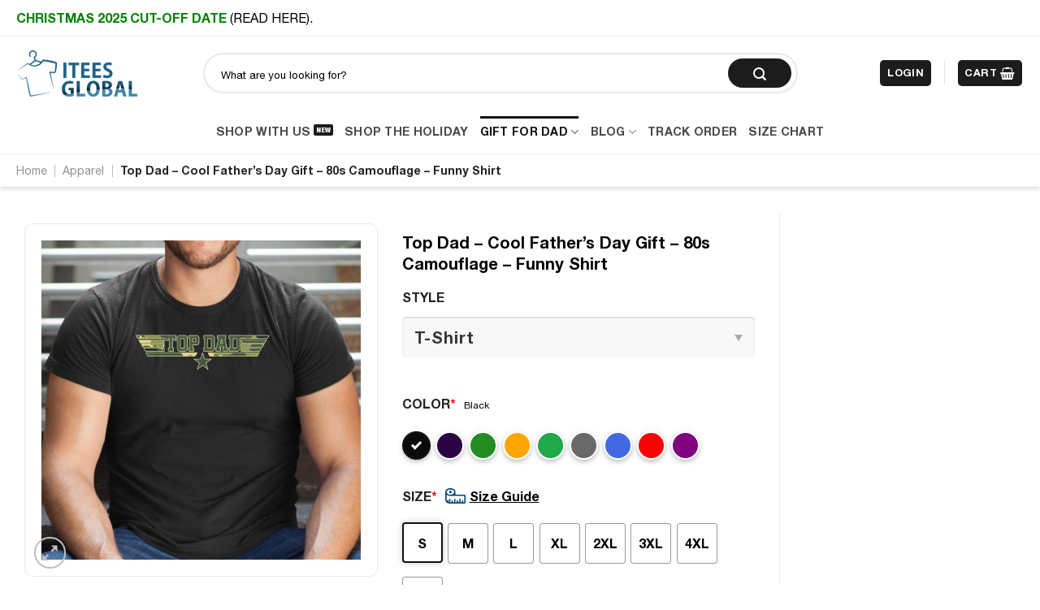

--- FILE ---
content_type: text/html; charset=UTF-8
request_url: https://iteesglobal.com/products/top-dad-cool-fathers-day-gift-80s-camouflage-funny-shirt/
body_size: 39935
content:
<!DOCTYPE html>
<!--[if IE 9 ]> <html lang="en-US" prefix="og: https://ogp.me/ns#" class="ie9 loading-site no-js"> <![endif]-->
<!--[if IE 8 ]> <html lang="en-US" prefix="og: https://ogp.me/ns#" class="ie8 loading-site no-js"> <![endif]-->
<!--[if (gte IE 9)|!(IE)]><!--><html lang="en-US" prefix="og: https://ogp.me/ns#" class="loading-site no-js"> <!--<![endif]-->
<head>
	<meta charset="UTF-8" />
	<link rel="profile" href="https://gmpg.org/xfn/11" />
	<link rel="pingback" href="https://iteesglobal.com/xmlrpc.php" />

	<script>(function(html){html.className = html.className.replace(/\bno-js\b/,'js')})(document.documentElement);</script>
	<style>img:is([sizes="auto" i], [sizes^="auto," i]) { contain-intrinsic-size: 3000px 1500px }</style>
	
<!-- Social Warfare v4.3.0 https://warfareplugins.com - BEGINNING OF OUTPUT -->
<style>
	@font-face {
		font-family: "sw-icon-font";
		src:url("https://iteesglobal.com/wp-content/plugins/social-warfare/assets/fonts/sw-icon-font.eot?ver=4.3.0");
		src:url("https://iteesglobal.com/wp-content/plugins/social-warfare/assets/fonts/sw-icon-font.eot?ver=4.3.0#iefix") format("embedded-opentype"),
		url("https://iteesglobal.com/wp-content/plugins/social-warfare/assets/fonts/sw-icon-font.woff?ver=4.3.0") format("woff"),
		url("https://iteesglobal.com/wp-content/plugins/social-warfare/assets/fonts/sw-icon-font.ttf?ver=4.3.0") format("truetype"),
		url("https://iteesglobal.com/wp-content/plugins/social-warfare/assets/fonts/sw-icon-font.svg?ver=4.3.0#1445203416") format("svg");
		font-weight: normal;
		font-style: normal;
		font-display:block;
	}
</style>
<!-- Social Warfare v4.3.0 https://warfareplugins.com - END OF OUTPUT -->

<meta name="viewport" content="width=device-width, initial-scale=1, maximum-scale=1" />
<!-- Search Engine Optimization by Rank Math - https://s.rankmath.com/home -->
<title>Top Dad - Cool Father&#039;s Day Gift - 80s Camouflage - Funny Shirt | Itees Global</title>
<meta name="description" content="Top Dad - Cool Father&#039;s Day Gift - 80s Camouflage Shirt is one of our hottest trends. You may have heard this saying in the news or on social media."/>
<meta name="robots" content="follow, index, max-snippet:-1, max-video-preview:-1, max-image-preview:large"/>
<link rel="canonical" href="https://iteesglobal.com/products/top-dad-cool-fathers-day-gift-80s-camouflage-funny-shirt/" />
<meta property="og:locale" content="en_US" />
<meta property="og:type" content="product" />
<meta property="og:title" content="Top Dad - Cool Father&#039;s Day Gift - 80s Camouflage - Funny Shirt | Itees Global" />
<meta property="og:description" content="Top Dad - Cool Father&#039;s Day Gift - 80s Camouflage Shirt is one of our hottest trends. You may have heard this saying in the news or on social media." />
<meta property="og:url" content="https://iteesglobal.com/products/top-dad-cool-fathers-day-gift-80s-camouflage-funny-shirt/" />
<meta property="og:site_name" content="Itees Global" />
<meta property="og:updated_time" content="2025-04-22T23:06:13+07:00" />
<meta property="product:price:amount" content="21.99" />
<meta property="product:price:currency" content="USD" />
<meta property="product:availability" content="instock" />
<meta name="twitter:card" content="summary_large_image" />
<meta name="twitter:title" content="Top Dad - Cool Father&#039;s Day Gift - 80s Camouflage - Funny Shirt | Itees Global" />
<meta name="twitter:description" content="Top Dad - Cool Father&#039;s Day Gift - 80s Camouflage Shirt is one of our hottest trends. You may have heard this saying in the news or on social media." />
<meta name="twitter:label1" content="Price" />
<meta name="twitter:data1" content="&#036;21.99" />
<meta name="twitter:label2" content="Availability" />
<meta name="twitter:data2" content="In stock" />
<script type="application/ld+json" class="rank-math-schema">{"@context":"https://schema.org","@graph":[{"@type":"Organization","@id":"https://iteesglobal.com/#organization","name":"Itees Global","url":"https://iteesglobal.com","logo":{"@type":"ImageObject","@id":"https://iteesglobal.com/#logo","url":"https://iteesglobal.com/wp-content/uploads/2022/02/Logo-182x58-itees.png","contentUrl":"https://iteesglobal.com/wp-content/uploads/2022/02/Logo-182x58-itees.png","caption":"Itees Global","inLanguage":"en-US","width":"182","height":"58"}},{"@type":"WebSite","@id":"https://iteesglobal.com/#website","url":"https://iteesglobal.com","name":"Itees Global","publisher":{"@id":"https://iteesglobal.com/#organization"},"inLanguage":"en-US"},{"@type":"ImageObject","@id":"https://iteesglobalimage.nyc3.digitaloceanspaces.com/Top%2BDad%2B-%2BCool%2BFathers%2BDay%2BGift%2B-%2B80s%2BCamouflage%2B-%2BFunny%2BShirt%2BXwolE-DtQFP.jpg","url":"https://iteesglobalimage.nyc3.digitaloceanspaces.com/Top%2BDad%2B-%2BCool%2BFathers%2BDay%2BGift%2B-%2B80s%2BCamouflage%2B-%2BFunny%2BShirt%2BXwolE-DtQFP.jpg","width":"200","height":"200","caption":"Top Dad &#8211; Cool Father&#8217;s Day Gift &#8211; 80s Camouflage &#8211; Funny Shirt","inLanguage":"en-US"},{"@type":"BreadcrumbList","@id":"https://iteesglobal.com/products/top-dad-cool-fathers-day-gift-80s-camouflage-funny-shirt/#breadcrumb","itemListElement":[{"@type":"ListItem","position":"1","item":{"@id":"https://iteesglobal.com","name":"Home"}},{"@type":"ListItem","position":"2","item":{"@id":"https://iteesglobal.com/apparel/","name":"Apparel"}},{"@type":"ListItem","position":"3","item":{"@id":"https://iteesglobal.com/products/top-dad-cool-fathers-day-gift-80s-camouflage-funny-shirt/","name":"Top Dad &#8211; Cool Father&#8217;s Day Gift &#8211; 80s Camouflage &#8211; Funny Shirt"}}]},{"@type":"ItemPage","@id":"https://iteesglobal.com/products/top-dad-cool-fathers-day-gift-80s-camouflage-funny-shirt/#webpage","url":"https://iteesglobal.com/products/top-dad-cool-fathers-day-gift-80s-camouflage-funny-shirt/","name":"Top Dad - Cool Father&#039;s Day Gift - 80s Camouflage - Funny Shirt | Itees Global","datePublished":"2022-06-16T11:48:55+07:00","dateModified":"2025-04-22T23:06:13+07:00","isPartOf":{"@id":"https://iteesglobal.com/#website"},"primaryImageOfPage":{"@id":"https://iteesglobalimage.nyc3.digitaloceanspaces.com/Top%2BDad%2B-%2BCool%2BFathers%2BDay%2BGift%2B-%2B80s%2BCamouflage%2B-%2BFunny%2BShirt%2BXwolE-DtQFP.jpg"},"inLanguage":"en-US","breadcrumb":{"@id":"https://iteesglobal.com/products/top-dad-cool-fathers-day-gift-80s-camouflage-funny-shirt/#breadcrumb"}},{"@type":"Product","name":"Top Dad - Cool Father's Day Gift - 80s Camouflage - Funny Shirt | Itees Global","description":"Top Dad - Cool Father's Day Gift - 80s Camouflage Shirt is one of our hottest trends. You may have heard this saying in the news or on social media.","sku":"651457","category":"Apparel","mainEntityOfPage":{"@id":"https://iteesglobal.com/products/top-dad-cool-fathers-day-gift-80s-camouflage-funny-shirt/#webpage"},"offers":{"@type":"Offer","price":"21.99","priceCurrency":"USD","priceValidUntil":"2027-12-31","availability":"https://schema.org/InStock","itemCondition":"NewCondition","url":"https://iteesglobal.com/products/top-dad-cool-fathers-day-gift-80s-camouflage-funny-shirt/","seller":{"@type":"Organization","@id":"https://iteesglobal.com/","name":"Itees Global","url":"https://iteesglobal.com","logo":"https://iteesglobal.com/wp-content/uploads/2022/02/Logo-182x58-itees.png"}},"@id":"https://iteesglobal.com/products/top-dad-cool-fathers-day-gift-80s-camouflage-funny-shirt/#richSnippet","image":{"@id":"https://iteesglobalimage.nyc3.digitaloceanspaces.com/Top%2BDad%2B-%2BCool%2BFathers%2BDay%2BGift%2B-%2B80s%2BCamouflage%2B-%2BFunny%2BShirt%2BXwolE-DtQFP.jpg"}}]}</script>
<!-- /Rank Math WordPress SEO plugin -->

<link rel='dns-prefetch' href='//cdn.jsdelivr.net' />
<link rel="alternate" type="application/rss+xml" title="Itees Global &raquo; Feed" href="https://iteesglobal.com/feed/" />
<link rel="alternate" type="application/rss+xml" title="Itees Global &raquo; Comments Feed" href="https://iteesglobal.com/comments/feed/" />
<link rel="prefetch" href="https://iteesglobal.com/wp-content/themes/flatsome/assets/js/chunk.countup.fe2c1016.js" />
<link rel="prefetch" href="https://iteesglobal.com/wp-content/themes/flatsome/assets/js/chunk.sticky-sidebar.a58a6557.js" />
<link rel="prefetch" href="https://iteesglobal.com/wp-content/themes/flatsome/assets/js/chunk.tooltips.29144c1c.js" />
<link rel="prefetch" href="https://iteesglobal.com/wp-content/themes/flatsome/assets/js/chunk.vendors-popups.947eca5c.js" />
<link rel="prefetch" href="https://iteesglobal.com/wp-content/themes/flatsome/assets/js/chunk.vendors-slider.f0d2cbc9.js" />
<script type="text/javascript">
/* <![CDATA[ */
window._wpemojiSettings = {"baseUrl":"https:\/\/s.w.org\/images\/core\/emoji\/16.0.1\/72x72\/","ext":".png","svgUrl":"https:\/\/s.w.org\/images\/core\/emoji\/16.0.1\/svg\/","svgExt":".svg","source":{"concatemoji":"https:\/\/iteesglobal.com\/wp-includes\/js\/wp-emoji-release.min.js?ver=6.8.3"}};
/*! This file is auto-generated */
!function(s,n){var o,i,e;function c(e){try{var t={supportTests:e,timestamp:(new Date).valueOf()};sessionStorage.setItem(o,JSON.stringify(t))}catch(e){}}function p(e,t,n){e.clearRect(0,0,e.canvas.width,e.canvas.height),e.fillText(t,0,0);var t=new Uint32Array(e.getImageData(0,0,e.canvas.width,e.canvas.height).data),a=(e.clearRect(0,0,e.canvas.width,e.canvas.height),e.fillText(n,0,0),new Uint32Array(e.getImageData(0,0,e.canvas.width,e.canvas.height).data));return t.every(function(e,t){return e===a[t]})}function u(e,t){e.clearRect(0,0,e.canvas.width,e.canvas.height),e.fillText(t,0,0);for(var n=e.getImageData(16,16,1,1),a=0;a<n.data.length;a++)if(0!==n.data[a])return!1;return!0}function f(e,t,n,a){switch(t){case"flag":return n(e,"\ud83c\udff3\ufe0f\u200d\u26a7\ufe0f","\ud83c\udff3\ufe0f\u200b\u26a7\ufe0f")?!1:!n(e,"\ud83c\udde8\ud83c\uddf6","\ud83c\udde8\u200b\ud83c\uddf6")&&!n(e,"\ud83c\udff4\udb40\udc67\udb40\udc62\udb40\udc65\udb40\udc6e\udb40\udc67\udb40\udc7f","\ud83c\udff4\u200b\udb40\udc67\u200b\udb40\udc62\u200b\udb40\udc65\u200b\udb40\udc6e\u200b\udb40\udc67\u200b\udb40\udc7f");case"emoji":return!a(e,"\ud83e\udedf")}return!1}function g(e,t,n,a){var r="undefined"!=typeof WorkerGlobalScope&&self instanceof WorkerGlobalScope?new OffscreenCanvas(300,150):s.createElement("canvas"),o=r.getContext("2d",{willReadFrequently:!0}),i=(o.textBaseline="top",o.font="600 32px Arial",{});return e.forEach(function(e){i[e]=t(o,e,n,a)}),i}function t(e){var t=s.createElement("script");t.src=e,t.defer=!0,s.head.appendChild(t)}"undefined"!=typeof Promise&&(o="wpEmojiSettingsSupports",i=["flag","emoji"],n.supports={everything:!0,everythingExceptFlag:!0},e=new Promise(function(e){s.addEventListener("DOMContentLoaded",e,{once:!0})}),new Promise(function(t){var n=function(){try{var e=JSON.parse(sessionStorage.getItem(o));if("object"==typeof e&&"number"==typeof e.timestamp&&(new Date).valueOf()<e.timestamp+604800&&"object"==typeof e.supportTests)return e.supportTests}catch(e){}return null}();if(!n){if("undefined"!=typeof Worker&&"undefined"!=typeof OffscreenCanvas&&"undefined"!=typeof URL&&URL.createObjectURL&&"undefined"!=typeof Blob)try{var e="postMessage("+g.toString()+"("+[JSON.stringify(i),f.toString(),p.toString(),u.toString()].join(",")+"));",a=new Blob([e],{type:"text/javascript"}),r=new Worker(URL.createObjectURL(a),{name:"wpTestEmojiSupports"});return void(r.onmessage=function(e){c(n=e.data),r.terminate(),t(n)})}catch(e){}c(n=g(i,f,p,u))}t(n)}).then(function(e){for(var t in e)n.supports[t]=e[t],n.supports.everything=n.supports.everything&&n.supports[t],"flag"!==t&&(n.supports.everythingExceptFlag=n.supports.everythingExceptFlag&&n.supports[t]);n.supports.everythingExceptFlag=n.supports.everythingExceptFlag&&!n.supports.flag,n.DOMReady=!1,n.readyCallback=function(){n.DOMReady=!0}}).then(function(){return e}).then(function(){var e;n.supports.everything||(n.readyCallback(),(e=n.source||{}).concatemoji?t(e.concatemoji):e.wpemoji&&e.twemoji&&(t(e.twemoji),t(e.wpemoji)))}))}((window,document),window._wpemojiSettings);
/* ]]> */
</script>
<link rel='stylesheet' id='social-warfare-block-css-css' href='https://iteesglobal.com/wp-content/plugins/social-warfare/assets/js/post-editor/dist/blocks.style.build.css?ver=6.8.3' type='text/css' media='all' />
<style id='wp-emoji-styles-inline-css' type='text/css'>

	img.wp-smiley, img.emoji {
		display: inline !important;
		border: none !important;
		box-shadow: none !important;
		height: 1em !important;
		width: 1em !important;
		margin: 0 0.07em !important;
		vertical-align: -0.1em !important;
		background: none !important;
		padding: 0 !important;
	}
</style>
<style id='wp-block-library-inline-css' type='text/css'>
:root{--wp-admin-theme-color:#007cba;--wp-admin-theme-color--rgb:0,124,186;--wp-admin-theme-color-darker-10:#006ba1;--wp-admin-theme-color-darker-10--rgb:0,107,161;--wp-admin-theme-color-darker-20:#005a87;--wp-admin-theme-color-darker-20--rgb:0,90,135;--wp-admin-border-width-focus:2px;--wp-block-synced-color:#7a00df;--wp-block-synced-color--rgb:122,0,223;--wp-bound-block-color:var(--wp-block-synced-color)}@media (min-resolution:192dpi){:root{--wp-admin-border-width-focus:1.5px}}.wp-element-button{cursor:pointer}:root{--wp--preset--font-size--normal:16px;--wp--preset--font-size--huge:42px}:root .has-very-light-gray-background-color{background-color:#eee}:root .has-very-dark-gray-background-color{background-color:#313131}:root .has-very-light-gray-color{color:#eee}:root .has-very-dark-gray-color{color:#313131}:root .has-vivid-green-cyan-to-vivid-cyan-blue-gradient-background{background:linear-gradient(135deg,#00d084,#0693e3)}:root .has-purple-crush-gradient-background{background:linear-gradient(135deg,#34e2e4,#4721fb 50%,#ab1dfe)}:root .has-hazy-dawn-gradient-background{background:linear-gradient(135deg,#faaca8,#dad0ec)}:root .has-subdued-olive-gradient-background{background:linear-gradient(135deg,#fafae1,#67a671)}:root .has-atomic-cream-gradient-background{background:linear-gradient(135deg,#fdd79a,#004a59)}:root .has-nightshade-gradient-background{background:linear-gradient(135deg,#330968,#31cdcf)}:root .has-midnight-gradient-background{background:linear-gradient(135deg,#020381,#2874fc)}.has-regular-font-size{font-size:1em}.has-larger-font-size{font-size:2.625em}.has-normal-font-size{font-size:var(--wp--preset--font-size--normal)}.has-huge-font-size{font-size:var(--wp--preset--font-size--huge)}.has-text-align-center{text-align:center}.has-text-align-left{text-align:left}.has-text-align-right{text-align:right}#end-resizable-editor-section{display:none}.aligncenter{clear:both}.items-justified-left{justify-content:flex-start}.items-justified-center{justify-content:center}.items-justified-right{justify-content:flex-end}.items-justified-space-between{justify-content:space-between}.screen-reader-text{border:0;clip-path:inset(50%);height:1px;margin:-1px;overflow:hidden;padding:0;position:absolute;width:1px;word-wrap:normal!important}.screen-reader-text:focus{background-color:#ddd;clip-path:none;color:#444;display:block;font-size:1em;height:auto;left:5px;line-height:normal;padding:15px 23px 14px;text-decoration:none;top:5px;width:auto;z-index:100000}html :where(.has-border-color){border-style:solid}html :where([style*=border-top-color]){border-top-style:solid}html :where([style*=border-right-color]){border-right-style:solid}html :where([style*=border-bottom-color]){border-bottom-style:solid}html :where([style*=border-left-color]){border-left-style:solid}html :where([style*=border-width]){border-style:solid}html :where([style*=border-top-width]){border-top-style:solid}html :where([style*=border-right-width]){border-right-style:solid}html :where([style*=border-bottom-width]){border-bottom-style:solid}html :where([style*=border-left-width]){border-left-style:solid}html :where(img[class*=wp-image-]){height:auto;max-width:100%}:where(figure){margin:0 0 1em}html :where(.is-position-sticky){--wp-admin--admin-bar--position-offset:var(--wp-admin--admin-bar--height,0px)}@media screen and (max-width:600px){html :where(.is-position-sticky){--wp-admin--admin-bar--position-offset:0px}}
</style>
<style id='classic-theme-styles-inline-css' type='text/css'>
/*! This file is auto-generated */
.wp-block-button__link{color:#fff;background-color:#32373c;border-radius:9999px;box-shadow:none;text-decoration:none;padding:calc(.667em + 2px) calc(1.333em + 2px);font-size:1.125em}.wp-block-file__button{background:#32373c;color:#fff;text-decoration:none}
</style>
<link rel='stylesheet' id='contact-form-7-css' href='https://iteesglobal.com/wp-content/plugins/contact-form-7/includes/css/styles.css?ver=5.7.7' type='text/css' media='all' />
<link rel='stylesheet' id='iconic-wlv-css' href='https://iteesglobal.com/wp-content/plugins/iconic-woo-linked-variations-premium/assets/frontend/css/main.css?ver=1.2.0' type='text/css' media='all' />
<link rel='stylesheet' id='wcpa-datetime-css' href='https://iteesglobal.com/wp-content/plugins/woo-custom-product-addons-pro/assets/plugins/datetimepicker/jquery.datetimepicker.min.css?ver=4.1.7' type='text/css' media='all' />
<link rel='stylesheet' id='wcpa-colorpicker-css' href='https://iteesglobal.com/wp-content/plugins/woo-custom-product-addons-pro/assets/plugins/spectrum/spectrum.min.css?ver=4.1.7' type='text/css' media='all' />
<link rel='stylesheet' id='wcpa-frontend-css' href='https://iteesglobal.com/wp-content/plugins/woo-custom-product-addons-pro/assets/css/frontend.min.css?ver=4.1.7' type='text/css' media='all' />
<link rel='stylesheet' id='wcpa-sumoselector-css' href='https://iteesglobal.com/wp-content/plugins/woo-custom-product-addons-pro/assets/plugins/sumoselector/sumoselect.min.css?ver=4.1.7' type='text/css' media='all' />
<link rel='stylesheet' id='photoswipe-css' href='https://iteesglobal.com/wp-content/plugins/woocommerce/assets/css/photoswipe/photoswipe.min.css?ver=6.8.2' type='text/css' media='all' />
<link rel='stylesheet' id='photoswipe-default-skin-css' href='https://iteesglobal.com/wp-content/plugins/woocommerce/assets/css/photoswipe/default-skin/default-skin.min.css?ver=6.8.2' type='text/css' media='all' />
<style id='woocommerce-inline-inline-css' type='text/css'>
.woocommerce form .form-row .required { visibility: visible; }
</style>
<link rel='stylesheet' id='social_warfare-css' href='https://iteesglobal.com/wp-content/plugins/social-warfare/assets/css/style.min.css?ver=4.3.0' type='text/css' media='all' />
<link rel='stylesheet' id='awesome-style-css' href='https://iteesglobal.com/wp-content/themes/flatsome-child/assets/webfonts/css/all.css?ver=6.8.3' type='text/css' media='all' />
<link rel='stylesheet' id='flatsome-main-css' href='https://iteesglobal.com/wp-content/themes/flatsome/assets/css/flatsome.css?ver=3.15.2' type='text/css' media='all' />
<style id='flatsome-main-inline-css' type='text/css'>
@font-face {
				font-family: "fl-icons";
				font-display: block;
				src: url(https://iteesglobal.com/wp-content/themes/flatsome/assets/css/icons/fl-icons.eot?v=3.15.2);
				src:
					url(https://iteesglobal.com/wp-content/themes/flatsome/assets/css/icons/fl-icons.eot#iefix?v=3.15.2) format("embedded-opentype"),
					url(https://iteesglobal.com/wp-content/themes/flatsome/assets/css/icons/fl-icons.woff2?v=3.15.2) format("woff2"),
					url(https://iteesglobal.com/wp-content/themes/flatsome/assets/css/icons/fl-icons.ttf?v=3.15.2) format("truetype"),
					url(https://iteesglobal.com/wp-content/themes/flatsome/assets/css/icons/fl-icons.woff?v=3.15.2) format("woff"),
					url(https://iteesglobal.com/wp-content/themes/flatsome/assets/css/icons/fl-icons.svg?v=3.15.2#fl-icons) format("svg");
			}
</style>
<link rel='stylesheet' id='flatsome-shop-css' href='https://iteesglobal.com/wp-content/themes/flatsome/assets/css/flatsome-shop.css?ver=3.15.2' type='text/css' media='all' />
<link rel='stylesheet' id='flatsome-style-css' href='https://iteesglobal.com/wp-content/themes/flatsome-child/style.css?ver=3.0' type='text/css' media='all' />
<script type="text/javascript" src="https://iteesglobal.com/wp-includes/js/jquery/jquery.min.js?ver=3.7.1" id="jquery-core-js"></script>
<script type="text/javascript" src="https://iteesglobal.com/wp-content/plugins/woo-custom-product-addons-pro/assets/plugins/moment.min.js?ver=4.1.7" id="momentjs-js"></script>
<script type="text/javascript" src="https://iteesglobal.com/wp-content/plugins/woo-custom-product-addons-pro/assets/plugins/datetimepicker/jquery.datetimepicker.full.js?ver=4.1.7" id="wcpa-datetime-js"></script>
<script type="text/javascript" src="https://iteesglobal.com/wp-content/plugins/woo-custom-product-addons-pro/assets/plugins/sumoselector/jquery.sumoselect.min.js?ver=4.1.7" id="wcpa-sumoselector-js"></script>
<script type="text/javascript" src="https://iteesglobal.com/wp-content/plugins/woo-custom-product-addons-pro/assets/plugins/spectrum/spectrum.min.js?ver=4.1.7" id="wcpa-colorpicker-js"></script>
<link rel="https://api.w.org/" href="https://iteesglobal.com/wp-json/" /><link rel="alternate" title="JSON" type="application/json" href="https://iteesglobal.com/wp-json/wp/v2/product/15342337" /><link rel="EditURI" type="application/rsd+xml" title="RSD" href="https://iteesglobal.com/xmlrpc.php?rsd" />
<meta name="generator" content="WordPress 6.8.3" />
<link rel='shortlink' href='https://iteesglobal.com/?p=15342337' />
<link rel="alternate" title="oEmbed (JSON)" type="application/json+oembed" href="https://iteesglobal.com/wp-json/oembed/1.0/embed?url=https%3A%2F%2Fiteesglobal.com%2Fproducts%2Ftop-dad-cool-fathers-day-gift-80s-camouflage-funny-shirt%2F" />
<link rel="alternate" title="oEmbed (XML)" type="text/xml+oembed" href="https://iteesglobal.com/wp-json/oembed/1.0/embed?url=https%3A%2F%2Fiteesglobal.com%2Fproducts%2Ftop-dad-cool-fathers-day-gift-80s-camouflage-funny-shirt%2F&#038;format=xml" />
<style>.woocommerce .products ul, .woocommerce ul.products {
    margin: 0 0 0em;
}

img.zoomImg {
    display:none !important; 
}

/* video lightbox */

.pswp__zoom-wrap {
    text-align: center;
}

.pswp__zoom-wrap::before {
    content: '';
    display: inline-block;
    height: 100%;
    vertical-align: middle;
}

.pswp div.wrapper {
    line-height: 0;
    width: 100%;
    max-width: 100%;
    position: relative;
    display: inline-block;
    vertical-align: middle;
    margin: 0 auto;
    text-align: center;
    z-index: 1045;
}
</style>

<script>jQuery(document).ready(function ($) {
    // lazy load
    if ('') {
        jQuery.extend(jQuery.lazyLoadXT, {
            srcAttr: 'data-src',
            visibleOnly: false,
            updateEvent: 'load orientationchange resize scroll touchmove focus hover'
        });
    }

    // for all images on home/shop
    if ('') {
        setTimeout(function () {
            cropImage();
        }, 0);
    }

    if ('')
        cropImage('.fifu-slider');

    // for all images at single product page
    setTimeout(function () {
        resizeImg($);
        jQuery('a.woocommerce-product-gallery__trigger').css('visibility', 'visible');
    }, 2500);

    // hover effects
    if ('')
        addHoverEffect($);

    // woocommerce lightbox/zoom
    disableClick($);
    disableLink($);

    // lightbox
    jQuery('div.woocommerce-product-gallery').on('mouseover', function () {
        replace_lightbox_image_size_speedup();
        replace_lightbox_image_size_flickr();
    });
});

jQuery(document).ajaxComplete(function ($) {
    addHoverEffect($);
});

jQuery(window).on('ajaxComplete', function () {
    if ('') {
        setTimeout(function () {
            jQuery(window).lazyLoadXT();
        }, 300);
    }
});

jQuery(window).on('load', function () {
    jQuery('.flex-viewport').css('height', '100%');
});

function addHoverEffect($) {
    jQuery('.post-thumbnail, .featured-image > a > img').each(function (index) {
        if ("")
            jQuery(this).replaceWith('<div id="hover" class=""><div><figure>'.concat(jQuery(this).parent().html()).concat('</figure></div></div>'));
    });

    jQuery('img.attachment-woocommerce_thumbnail').each(function (index) {
        if (jQuery(this).parent().parent().html().search('woocommerce-LoopProduct-link') < 0)
            return;
        if ("")
            jQuery(this).replaceWith('<div id="hover" class=""><div><figure>'.concat(jQuery(this).context.outerHTML).concat('</figure></div></div>'));
    });
}

function resizeImg($) {
    var imgSelector = ".post img, .page img, .widget-content img, .product img, .wp-admin img, .tax-product_cat img, .fifu img";
    var resizeImage = function (sSel) {
        jQuery(sSel).each(function () {
            //original size
            var width = $(this)['0'].naturalWidth;
            var height = $(this)['0'].naturalHeight;

            //100%
            var src = jQuery(this)['0'].src;
            if (src.includes('staticflickr.com') || src.includes('storage.googleapis.com/fifu')) {
                var ratio = width / height;
                jQuery(this).attr('data-large_image_width', jQuery(window).width() * ratio);
                jQuery(this).attr('data-large_image_height', jQuery(window).width());
            } else {
                jQuery(this).attr('data-large_image_width', width);
                jQuery(this).attr('data-large_image_height', height);
            }
        });
    };
    resizeImage(imgSelector);
}

function cropImage(selector) {
    if (!selector)
        selector = "a.woocommerce-LoopProduct-link.woocommerce-loop-product__link, div[id^='post'] , .fifu-slider";

    ratio = "4:3";
    ratio_w = ratio.split(':')[0];
    ratio_h = ratio.split(':')[1];
    // div.g1-frame-inner is for bimber theme
    jQuery(selector).find('img, div.g1-frame-inner').each(function (index) {
        var width = jQuery(this).parent().css('width').replace('px', '');
        width = width != 0 ? width : jQuery(this).parent().parent().css('width').replace('px', '');
        width = width != 0 ? width : jQuery(this).parent().parent().parent().css('width').replace('px', '');
        jQuery(this).attr('style', 'height: ' + (width * ratio_h / ratio_w) + 'px !important');
        jQuery(this).css('width', '100%');
        jQuery(this).css('object-fit', 'cover');
    });
}

function disableClick($) {
    if ('1') {
        jQuery('.woocommerce-product-gallery__image').each(function (index) {
            jQuery(this).children().click(function () {
                return false;
            });
            jQuery(this).children().children().css("cursor", "default");
        });
    }
}

function disableLink($) {
    if ('1') {
        jQuery('.woocommerce-product-gallery__image').each(function (index) {
            jQuery(this).children().attr("href", "");
        });
    }
}

jQuery(document).ajaxSuccess(function () {
    if ('')
        cropImage();
});

// variable product
jQuery(document).ready(function ($) {
    jQuery('.variations select').click(function () {
        jQuery('a.woocommerce-product-gallery__trigger').css('visibility', 'hidden');
        setTimeout(function () {
            resizeImg($);
            jQuery('a.woocommerce-product-gallery__trigger').css('visibility', 'visible');
        }, 500);
    });

    if ("1")
        return;

    jQuery('.variations select').change(function () {
        attribute = jQuery(this).attr('name');
        value = jQuery(this).children("option:selected").val();
        newUrl = '?';
        var i = 0;
        jQuery('.variations td.value select').each(function (index) {
            if (jQuery(this)[0].value)
                newUrl += jQuery(this)[0].name + "=" + jQuery(this)[0].value + "&";
            i++;
        });

        var count = (newUrl.match(/attribute_/g) || []).length;
        if (count == i) {
            jQuery('div.woocommerce-product-gallery').css('opacity', 0).css('transition', 'width 0s');
            //jQuery.ajax({url: newUrl, async: true, success: function (result) {jQuery('body').html(result);}});
            window.location.replace(newUrl);
        } else {
            jQuery('ol.flex-control-nav').css('opacity', 0).css('transition', 'width 0s');
        }
    });

    jQuery('.reset_variations').click(function () {
        arr = window.location.href.split("?");
        if (arr.length > 1)
            window.location.replace(arr[0] + "#");
    });
});

//function fifu_get_image_html_api($post_id) {
//    var html = null;
//    var href = window.location.href;
//    var index = href.indexOf('/wp-admin');
//    var homeUrl = href.substring(0, index);
//    jQuery.ajax({
//        url: homeUrl + "/wp-json/fifu-premium/v1/url/" + $post_id,
//        async: false,
//        success: function (data) {
//            html = data;
//        },
//        error: function (jqXHR, textStatus, errorThrown) {
//            console.log(jqXHR);
//            console.log(textStatus);
//            console.log(errorThrown);
//        }
//    });
//    return html;
//}

function lightbox_size_auto(width, height, flickr) {
    longest = width;

    if (width == height) {
        if (longest <= 75)
            return flickr ? '_s' : '75';
        if (longest <= 150)
            return flickr ? '_q' : '150';
    }
    if (longest <= 100)
        return flickr ? '_t' : '100';
    if (longest <= 240)
        return flickr ? '_m' : '240';

    longest *= 0.9;

    if (longest <= 320)
        return flickr ? '_n' : '320';
    if (longest <= 500)
        return flickr ? '' : '500';
    if (longest <= 640)
        return flickr ? '_z' : '640';
    if (longest <= 800)
        return flickr ? '_c' : '800';
    return flickr ? '_b' : '1024';
}

function replace_lightbox_image_size_speedup() {
    selector = 'img[data-large_image*="storage.googleapis.com/fifu"]';
    jQuery(selector).each(function (index) {
        large_img = jQuery(this);
        url = large_img.attr('data-large_image');
        if (!url)
            return;
        width = lightbox_size_auto(window.innerWidth, window.innerHeight, false);
        url = url.replace(/img.*/, 'img-' + width + '.webp');
        jQuery(this).attr('data-large_image', url);
    });
}

function replace_lightbox_image_size_flickr() {
    selector = 'img[data-large_image*="staticflickr.com"]';
    jQuery(selector).each(function (index) {
        large_img = jQuery(this);
        url = large_img.attr('data-large_image');
        if (!url)
            return;
        width = lightbox_size_auto(window.innerWidth, window.innerHeight, true);
        url = url.replace(/(_.)*[.]jpg/, width + '.jpg');
        jQuery(this).attr('data-large_image', url);
    });
}
</script>
<style>[class$="woocommerce-product-gallery__trigger"] {display:none !important;}</style><!--[if IE]><link rel="stylesheet" type="text/css" href="https://iteesglobal.com/wp-content/themes/flatsome/assets/css/ie-fallback.css"><script src="//cdnjs.cloudflare.com/ajax/libs/html5shiv/3.6.1/html5shiv.js"></script><script>var head = document.getElementsByTagName('head')[0],style = document.createElement('style');style.type = 'text/css';style.styleSheet.cssText = ':before,:after{content:none !important';head.appendChild(style);setTimeout(function(){head.removeChild(style);}, 0);</script><script src="https://iteesglobal.com/wp-content/themes/flatsome/assets/libs/ie-flexibility.js"></script><![endif]--><!-- Global site tag (gtag.js) - Google Analytics -->
<script async src="https://www.googletagmanager.com/gtag/js?id=UA-115992748-1"></script>
<script>
  window.dataLayer = window.dataLayer || [];
  function gtag(){dataLayer.push(arguments);}
  gtag('js', new Date());

  gtag('config', 'UA-115992748-1');
</script>
	<noscript><style>.woocommerce-product-gallery{ opacity: 1 !important; }</style></noscript>
	<link rel="icon" href="https://iteesglobal.com/wp-content/uploads/2022/02/cropped-Logo-182x58-itees-32x32.png" sizes="32x32" />
<link rel="icon" href="https://iteesglobal.com/wp-content/uploads/2022/02/cropped-Logo-182x58-itees-192x192.png" sizes="192x192" />
<link rel="apple-touch-icon" href="https://iteesglobal.com/wp-content/uploads/2022/02/cropped-Logo-182x58-itees-180x180.png" />
<meta name="msapplication-TileImage" content="https://iteesglobal.com/wp-content/uploads/2022/02/cropped-Logo-182x58-itees-270x270.png" />
<style id="custom-css" type="text/css">:root {--primary-color: #1c1c1c;}.full-width .ubermenu-nav, .container, .row{max-width: 1270px}.row.row-collapse{max-width: 1240px}.row.row-small{max-width: 1262.5px}.row.row-large{max-width: 1300px}.sticky-add-to-cart--active, #wrapper,#main,#main.dark{background-color: #ffffff}.header-main{height: 90px}#logo img{max-height: 90px}#logo{width:200px;}#logo img{padding:16px 0;}.header-bottom{min-height: 55px}.header-top{min-height: 45px}.transparent .header-main{height: 90px}.transparent #logo img{max-height: 90px}.has-transparent + .page-title:first-of-type,.has-transparent + #main > .page-title,.has-transparent + #main > div > .page-title,.has-transparent + #main .page-header-wrapper:first-of-type .page-title{padding-top: 170px;}.header.show-on-scroll,.stuck .header-main{height:70px!important}.stuck #logo img{max-height: 70px!important}.search-form{ width: 88%;}.header-bg-color {background-color: #ffffff}.header-bottom {background-color: #ffffff}.top-bar-nav > li > a{line-height: 16px }.stuck .header-main .nav > li > a{line-height: 50px }.header-bottom-nav > li > a{line-height: 16px }@media (max-width: 549px) {.header-main{height: 70px}#logo img{max-height: 70px}}.main-menu-overlay{background-color: #0a0a0a}.header-top{background-color:#ffffff!important;}/* Color */.accordion-title.active, .has-icon-bg .icon .icon-inner,.logo a, .primary.is-underline, .primary.is-link, .badge-outline .badge-inner, .nav-outline > li.active> a,.nav-outline >li.active > a, .cart-icon strong,[data-color='primary'], .is-outline.primary{color: #1c1c1c;}/* Color !important */[data-text-color="primary"]{color: #1c1c1c!important;}/* Background Color */[data-text-bg="primary"]{background-color: #1c1c1c;}/* Background */.scroll-to-bullets a,.featured-title, .label-new.menu-item > a:after, .nav-pagination > li > .current,.nav-pagination > li > span:hover,.nav-pagination > li > a:hover,.has-hover:hover .badge-outline .badge-inner,button[type="submit"], .button.wc-forward:not(.checkout):not(.checkout-button), .button.submit-button, .button.primary:not(.is-outline),.featured-table .title,.is-outline:hover, .has-icon:hover .icon-label,.nav-dropdown-bold .nav-column li > a:hover, .nav-dropdown.nav-dropdown-bold > li > a:hover, .nav-dropdown-bold.dark .nav-column li > a:hover, .nav-dropdown.nav-dropdown-bold.dark > li > a:hover, .header-vertical-menu__opener ,.is-outline:hover, .tagcloud a:hover,.grid-tools a, input[type='submit']:not(.is-form), .box-badge:hover .box-text, input.button.alt,.nav-box > li > a:hover,.nav-box > li.active > a,.nav-pills > li.active > a ,.current-dropdown .cart-icon strong, .cart-icon:hover strong, .nav-line-bottom > li > a:before, .nav-line-grow > li > a:before, .nav-line > li > a:before,.banner, .header-top, .slider-nav-circle .flickity-prev-next-button:hover svg, .slider-nav-circle .flickity-prev-next-button:hover .arrow, .primary.is-outline:hover, .button.primary:not(.is-outline), input[type='submit'].primary, input[type='submit'].primary, input[type='reset'].button, input[type='button'].primary, .badge-inner{background-color: #1c1c1c;}/* Border */.nav-vertical.nav-tabs > li.active > a,.scroll-to-bullets a.active,.nav-pagination > li > .current,.nav-pagination > li > span:hover,.nav-pagination > li > a:hover,.has-hover:hover .badge-outline .badge-inner,.accordion-title.active,.featured-table,.is-outline:hover, .tagcloud a:hover,blockquote, .has-border, .cart-icon strong:after,.cart-icon strong,.blockUI:before, .processing:before,.loading-spin, .slider-nav-circle .flickity-prev-next-button:hover svg, .slider-nav-circle .flickity-prev-next-button:hover .arrow, .primary.is-outline:hover{border-color: #1c1c1c}.nav-tabs > li.active > a{border-top-color: #1c1c1c}.widget_shopping_cart_content .blockUI.blockOverlay:before { border-left-color: #1c1c1c }.woocommerce-checkout-review-order .blockUI.blockOverlay:before { border-left-color: #1c1c1c }/* Fill */.slider .flickity-prev-next-button:hover svg,.slider .flickity-prev-next-button:hover .arrow{fill: #1c1c1c;}/* Background Color */[data-icon-label]:after, .secondary.is-underline:hover,.secondary.is-outline:hover,.icon-label,.button.secondary:not(.is-outline),.button.alt:not(.is-outline), .badge-inner.on-sale, .button.checkout, .single_add_to_cart_button, .current .breadcrumb-step{ background-color:#1c1c1c; }[data-text-bg="secondary"]{background-color: #1c1c1c;}/* Color */.secondary.is-underline,.secondary.is-link, .secondary.is-outline,.stars a.active, .star-rating:before, .woocommerce-page .star-rating:before,.star-rating span:before, .color-secondary{color: #1c1c1c}/* Color !important */[data-text-color="secondary"]{color: #1c1c1c!important;}/* Border */.secondary.is-outline:hover{border-color:#1c1c1c}.success.is-underline:hover,.success.is-outline:hover,.success{background-color: #f03333}.success-color, .success.is-link, .success.is-outline{color: #f03333;}.success-border{border-color: #f03333!important;}/* Color !important */[data-text-color="success"]{color: #f03333!important;}/* Background Color */[data-text-bg="success"]{background-color: #f03333;}body{font-size: 100%;}@media screen and (max-width: 549px){body{font-size: 100%;}}body{color: #000000}h1,h2,h3,h4,h5,h6,.heading-font{color: #000000;}.header:not(.transparent) .top-bar-nav > li > a {color: #0a0a0a;}.header:not(.transparent) .top-bar-nav.nav > li > a:hover,.header:not(.transparent) .top-bar-nav.nav > li.active > a,.header:not(.transparent) .top-bar-nav.nav > li.current > a,.header:not(.transparent) .top-bar-nav.nav > li > a.active,.header:not(.transparent) .top-bar-nav.nav > li > a.current{color: #f03333;}.top-bar-nav.nav-line-bottom > li > a:before,.top-bar-nav.nav-line-grow > li > a:before,.top-bar-nav.nav-line > li > a:before,.top-bar-nav.nav-box > li > a:hover,.top-bar-nav.nav-box > li.active > a,.top-bar-nav.nav-pills > li > a:hover,.top-bar-nav.nav-pills > li.active > a{color:#FFF!important;background-color: #f03333;}.header:not(.transparent) .header-bottom-nav.nav > li > a{color: #494949;}.header:not(.transparent) .header-bottom-nav.nav > li > a:hover,.header:not(.transparent) .header-bottom-nav.nav > li.active > a,.header:not(.transparent) .header-bottom-nav.nav > li.current > a,.header:not(.transparent) .header-bottom-nav.nav > li > a.active,.header:not(.transparent) .header-bottom-nav.nav > li > a.current{color: #111111;}.header-bottom-nav.nav-line-bottom > li > a:before,.header-bottom-nav.nav-line-grow > li > a:before,.header-bottom-nav.nav-line > li > a:before,.header-bottom-nav.nav-box > li > a:hover,.header-bottom-nav.nav-box > li.active > a,.header-bottom-nav.nav-pills > li > a:hover,.header-bottom-nav.nav-pills > li.active > a{color:#FFF!important;background-color: #111111;}a{color: #000000;}a:hover{color: #f03333;}.tagcloud a:hover{border-color: #f03333;background-color: #f03333;}.has-equal-box-heights .box-image {padding-top: 100%;}.shop-page-title.featured-title .title-bg{ background-image: url(https://iteesglobalimage.nyc3.digitaloceanspaces.com/Top%2BDad%2B-%2BCool%2BFathers%2BDay%2BGift%2B-%2B80s%2BCamouflage%2B-%2BFunny%2BShirt%2BXwolE-DtQFP.jpg)!important;}@media screen and (min-width: 550px){.products .box-vertical .box-image{min-width: 300px!important;width: 300px!important;}}.footer-2{background-color: #ffffff}.absolute-footer, html{background-color: #ffffff}.page-title-small + main .product-container > .row{padding-top:0;}button[name='update_cart'] { display: none; }.header-vertical-menu__opener{height: 55px}.header-vertical-menu__opener, .header-vertical-menu__fly-out{width: 300px}.header-vertical-menu__opener{background-color: #dd0000}/* Custom CSS */.wcpa_cart_has_fields .product-name .product-item-thumbnail {width:80px;}.wcpa_form_outer .wcpa_form_item .color-group input:checked + label span.label_inside:after {top:15px;}.wcpa_form_outer .wcpa_form_item .color-group.color-inline .wcpa_color label span.disp_circle {font-size:0;}.single-product .single_add_to_cart_button, .cart-checkout, .woocommerce-cart .single_add_to_cart_button, .wbs-button-check, .dddddd, #place_order{width:80% !important;}/* Custom CSS Mobile */@media (max-width: 549px){.single-product .single_add_to_cart_button, .cart-checkout, .woocommerce-cart .single_add_to_cart_button, .wbs-button-check, .dddddd, #place_order {width: 80% !important;}}.label-new.menu-item > a:after{content:"New";}.label-hot.menu-item > a:after{content:"Hot";}.label-sale.menu-item > a:after{content:"Sale";}.label-popular.menu-item > a:after{content:"Popular";}</style></head>

<body class="wp-singular product-template-default single single-product postid-15342337 wp-theme-flatsome wp-child-theme-flatsome-child theme-flatsome woocommerce woocommerce-page woocommerce-no-js lightbox nav-dropdown-has-arrow nav-dropdown-has-shadow nav-dropdown-has-border">


<a class="skip-link screen-reader-text" href="#main">Skip to content</a>

<div id="wrapper">

	
	<header id="header" class="header has-sticky sticky-jump">
		<div class="header-wrapper">
			<div id="top-bar" class="header-top hide-for-sticky">
    <div class="flex-row container">
      <div class="flex-col hide-for-medium flex-left">
          <ul class="nav nav-left medium-nav-center nav-small  nav-divided">
              <li class="header-block"><div class="header-block-block-1"><span style="color: #008000;"><strong>CHRISTMAS 2025 CUT-OFF DATE</strong></span> (<a href="https://iteesglobal.com/shipping-information/">READ HERE</a>).</div></li>          </ul>
      </div>

      <div class="flex-col hide-for-medium flex-center">
          <ul class="nav nav-center nav-small  nav-divided">
                        </ul>
      </div>

      <div class="flex-col hide-for-medium flex-right">
         <ul class="nav top-bar-nav nav-right nav-small  nav-divided">
                        </ul>
      </div>

            <div class="flex-col show-for-medium flex-grow">
          <ul class="nav nav-center nav-small mobile-nav  nav-divided">
              <li class="html custom html_topbar_left"><i class="fa-solid fa-truck-fast"></i> </li>          </ul>
      </div>
      
    </div>
</div>
<div id="masthead" class="header-main has-sticky-logo">
      <div class="header-inner flex-row container logo-left medium-logo-center" role="navigation">

          <!-- Logo -->
          <div id="logo" class="flex-col logo">
            
<!-- Header logo -->
<a href="https://iteesglobal.com/" title="Itees Global" rel="home">
		<img width="182" height="58" src="https://iteesglobal.com/wp-content/uploads/2022/02/Logo-182x58-itees.png" class="header-logo-sticky" alt="Itees Global"/><img width="182" height="58" src="https://iteesglobal.com/wp-content/uploads/2022/02/Logo-182x58-itees.png" class="header_logo header-logo" alt="Itees Global"/><img  width="182" height="58" src="https://iteesglobal.com/wp-content/uploads/2022/02/Logo-182x58-itees.png" class="header-logo-dark" alt="Itees Global"/></a>
          </div>

          <!-- Mobile Left Elements -->
          <div class="flex-col show-for-medium flex-left">
            <ul class="mobile-nav nav nav-left ">
              <li class="nav-icon has-icon">
  		<a href="#" data-open="#main-menu" data-pos="left" data-bg="main-menu-overlay" data-color="" class="is-small" aria-label="Menu" aria-controls="main-menu" aria-expanded="false">
		
		  <i class="icon-menu" ></i>
		  		</a>
	</li>            </ul>
          </div>

          <!-- Left Elements -->
          <div class="flex-col hide-for-medium flex-left
            flex-grow">
            <ul class="header-nav header-nav-main nav nav-left  nav-uppercase" >
              <li class="header-search-form search-form html relative has-icon">
	<div class="header-search-form-wrapper">
		<div class="searchform-wrapper ux-search-box relative is-normal"><form role="search" method="get" class="searchform" action="https://iteesglobal.com/">
	<div class="flex-row relative">
		
				
		<div class="flex-col flex-grow">
			<label class="screen-reader-text" for="woocommerce-product-search-field-0">Search for:</label>
			<input type="search" id="woocommerce-product-search-field-0" class="search-field mb-0" placeholder="What are you looking for?" value="" name="s" />
			<input type="hidden" name="post_type" value="product" />
					</div>
				

		<div class="flex-col">
			<button type="submit" value="Search" class="ux-search-submit submit-button secondary button icon mb-0" aria-label="Submit">
				<i class="icon-search" ></i>			</button>
		</div>
	</div>
	<div class="live-search-results text-left z-top"></div>
</form>
</div>	</div>
</li>            </ul>
          </div>

          <!-- Right Elements -->
          <div class="flex-col hide-for-medium flex-right">
            <ul class="header-nav header-nav-main nav nav-right  nav-uppercase">
              <li class="account-item has-icon
    "
>
<div class="header-button">
<a href="https://iteesglobal.com/account/"
    class="nav-top-link nav-top-not-logged-in icon primary button round is-small"
      >
    <span>
    Login      </span>
  
</a>

</div>

</li>
<li class="header-divider"></li><li class="cart-item has-icon">
<div class="header-button">
	<a href="https://iteesglobal.com/cart/" class="header-cart-link off-canvas-toggle nav-top-link icon primary button round is-small" data-open="#cart-popup" data-class="off-canvas-cart" title="Cart" data-pos="right">

<span class="header-cart-title">
   Cart     </span>

    <i class="icon-shopping-basket"
    data-icon-label="0">
  </i>
  </a>
</div>


  <!-- Cart Sidebar Popup -->
  <div id="cart-popup" class="mfp-hide widget_shopping_cart">
  <div class="cart-popup-inner inner-padding">
      <div class="cart-popup-title text-center">
          <h4 class="uppercase">Cart</h4>
          <div class="is-divider"></div>
      </div>
      <div class="widget_shopping_cart_content">
          

	<p class="woocommerce-mini-cart__empty-message">No products in the cart.</p>


      </div>
            <div class="cart-sidebar-content relative"></div>  </div>
  </div>

</li>
            </ul>
          </div>

          <!-- Mobile Right Elements -->
          <div class="flex-col show-for-medium flex-right">
            <ul class="mobile-nav nav nav-right ">
              <li class="cart-item has-icon">

<div class="header-button">      <a href="https://iteesglobal.com/cart/" class="header-cart-link off-canvas-toggle nav-top-link icon primary button round is-small" data-open="#cart-popup" data-class="off-canvas-cart" title="Cart" data-pos="right">
  
    <i class="icon-shopping-basket"
    data-icon-label="0">
  </i>
  </a>
</div>
</li>
            </ul>
          </div>

      </div>
     
      </div><div id="wide-nav" class="header-bottom wide-nav flex-has-center">
    <div class="flex-row container">

            
                        <div class="flex-col hide-for-medium flex-center">
                <ul class="nav header-nav header-bottom-nav nav-center  nav-line-grow nav-size-medium nav-uppercase">
                    <li id="menu-item-1299" class="label-new menu-item menu-item-type-post_type menu-item-object-page current_page_parent menu-item-1299 menu-item-design-default"><a href="https://iteesglobal.com/shop/" class="nav-top-link">SHOP WITH US</a></li>
<li id="menu-item-15160888" class="menu-item menu-item-type-post_type menu-item-object-page menu-item-15160888 menu-item-design-default"><a href="https://iteesglobal.com/shop-the-holiday/" class="nav-top-link">Shop The Holiday</a></li>
<li id="menu-item-15160894" class="menu-item menu-item-type-taxonomy menu-item-object-product_cat current-product-ancestor current-menu-parent current-product-parent menu-item-15160894 active menu-item-design-container-width menu-item-has-block has-dropdown"><a href="https://iteesglobal.com/gift-for-dad/" class="nav-top-link">Gift For Dad<i class="icon-angle-down" ></i></a><div class="sub-menu nav-dropdown"><div class="row"  id="row-474859644">


	<div id="col-336531361" class="col medium-6 small-12 large-6"  >
				<div class="col-inner"  >
			
			

<div class="row"  id="row-917968401">


	<div id="col-1889231142" class="col medium-6 small-12 large-6"  >
				<div class="col-inner"  >
			
			

	<div class="ux-menu stack stack-col justify-start">
		

	<div class="ux-menu-title flex">
		GIFTS FOR DAD	</div>
	

	<div class="ux-menu-link flex menu-item">
		<a class="ux-menu-link__link flex" href="https://iteesglobal.com"  >
			<i class="ux-menu-link__icon text-center icon-angle-right" ></i>			<span class="ux-menu-link__text">
				Single Dad			</span>
		</a>
	</div>
	

	<div class="ux-menu-link flex menu-item">
		<a class="ux-menu-link__link flex" href="https://iteesglobal.com"  >
			<i class="ux-menu-link__icon text-center icon-angle-right" ></i>			<span class="ux-menu-link__text">
				Step Dad			</span>
		</a>
	</div>
	

	<div class="ux-menu-link flex menu-item">
		<a class="ux-menu-link__link flex" href="https://iteesglobal.com"  >
			<i class="ux-menu-link__icon text-center icon-angle-right" ></i>			<span class="ux-menu-link__text">
				Veteran Dad			</span>
		</a>
	</div>
	

	<div class="ux-menu-link flex menu-item">
		<a class="ux-menu-link__link flex" href="https://iteesglobal.com"  >
			<i class="ux-menu-link__icon text-center icon-angle-right" ></i>			<span class="ux-menu-link__text">
				Cat Dad			</span>
		</a>
	</div>
	

	<div class="ux-menu-link flex menu-item">
		<a class="ux-menu-link__link flex" href="https://iteesglobal.com"  >
			<i class="ux-menu-link__icon text-center icon-angle-right" ></i>			<span class="ux-menu-link__text">
				Dog Dad			</span>
		</a>
	</div>
	


	</div>
	

		</div>
					</div>

	

	<div id="col-90293108" class="col medium-6 small-12 large-6"  >
				<div class="col-inner"  >
			
			

	<div class="ux-menu stack stack-col justify-start">
		

	<div class="ux-menu-title flex">
			</div>
	

	<div class="ux-menu-link flex menu-item">
		<a class="ux-menu-link__link flex" href="https://iteesglobal.com"  >
			<i class="ux-menu-link__icon text-center icon-angle-right" ></i>			<span class="ux-menu-link__text">
				Single Dad			</span>
		</a>
	</div>
	

	<div class="ux-menu-link flex menu-item">
		<a class="ux-menu-link__link flex" href="https://iteesglobal.com"  >
			<i class="ux-menu-link__icon text-center icon-angle-right" ></i>			<span class="ux-menu-link__text">
				Step Dad			</span>
		</a>
	</div>
	

	<div class="ux-menu-link flex menu-item">
		<a class="ux-menu-link__link flex" href="https://iteesglobal.com"  >
			<i class="ux-menu-link__icon text-center icon-angle-right" ></i>			<span class="ux-menu-link__text">
				Veteran Dad			</span>
		</a>
	</div>
	

	<div class="ux-menu-link flex menu-item">
		<a class="ux-menu-link__link flex" href="https://iteesglobal.com"  >
			<i class="ux-menu-link__icon text-center icon-angle-right" ></i>			<span class="ux-menu-link__text">
				Cat Dad			</span>
		</a>
	</div>
	

	<div class="ux-menu-link flex menu-item">
		<a class="ux-menu-link__link flex" href="https://iteesglobal.com"  >
			<i class="ux-menu-link__icon text-center icon-angle-right" ></i>			<span class="ux-menu-link__text">
				Dog Dad			</span>
		</a>
	</div>
	


	</div>
	

		</div>
					</div>

	

</div>

		</div>
					</div>

	

	<div id="col-1646213959" class="col medium-6 small-12 large-6"  >
				<div class="col-inner"  >
			
			

<div class="container section-title-container" ><h3 class="section-title section-title-center"><b></b><span class="section-title-main" style="font-size:69%;">YOU MAY ALSO LIKE</span><b></b></h3></div>


  
    <div class="row large-columns-3 medium-columns- small-columns-2 row-small slider row-slider slider-nav-reveal slider-nav-push"  data-flickity-options='{"imagesLoaded": true, "groupCells": "100%", "dragThreshold" : 5, "cellAlign": "left","wrapAround": true,"prevNextButtons": true,"percentPosition": true,"pageDots": false, "rightToLeft": false, "autoPlay" : false}'>

  	
	     <div class="product-small col has-hover wcpa_has_options product type-product post-15356020 status-publish first instock product_cat-apparel product_cat-dark-shirt product_cat-trending-shirt has-post-thumbnail shipping-taxable purchasable product-type-simple">
	<div class="col-inner">
	
<div class="badge-container absolute left top z-1">
</div>
	<div class="product-small box ">
		<div class="box-image">
			<div class="image-fade_in_back">
				<a href="https://iteesglobal.com/products/im-the-daycare-owner-now-minnesota-somali-pirate-funny-shirt-shirt/" aria-label="I’m The Daycare Owner Now Minnesota Somali Pirate Funny Shirt Shirt">
					<img src="https://iteesglobalimage.nyc3.digitaloceanspaces.com/i%E2%80%99m-the-daycare-owner-now-minnesota-somali-pirate-funny-shirt-shirt-men-black-1-zvayz-bpmvt.png" class="attachment-woocommerce_thumbnail size-woocommerce_thumbnail" alt="" decoding="async" /><img src="https://iteesglobalimage.nyc3.digitaloceanspaces.com/i%E2%80%99m-the-daycare-owner-now-minnesota-somali-pirate-funny-shirt-shirt-women-black-itees-2-uvshz-7nkuh.png" class="show-on-hover absolute fill hide-for-small back-image" alt="" decoding="async" />				</a>
			</div>
			<div class="image-tools is-small top right show-on-hover">
							</div>
			<div class="image-tools is-small hide-for-small bottom left show-on-hover">
							</div>
			<div class="image-tools grid-tools text-center hide-for-small bottom hover-slide-in show-on-hover">
							</div>
					</div>

		<div class="box-text box-text-products">
			<div class="title-wrapper">		<p class="category uppercase is-smaller no-text-overflow product-cat op-7">
			Apparel		</p>
	<p class="name product-title woocommerce-loop-product__title"><a href="https://iteesglobal.com/products/im-the-daycare-owner-now-minnesota-somali-pirate-funny-shirt-shirt/" class="woocommerce-LoopProduct-link woocommerce-loop-product__link">I’m The Daycare Owner Now Minnesota Somali Pirate Funny Shirt Shirt</a></p></div><div class="price-wrapper">
	<span class="price"><span class="woocommerce-Price-amount amount"><bdi><span class="woocommerce-Price-currencySymbol">&#36;</span>21.99</bdi></span></span>
</div>		</div>
	</div>
		</div>
</div><div class="product-small col has-hover wcpa_has_options product type-product post-15356016 status-publish instock product_cat-apparel product_cat-dark-shirt product_cat-trending-shirt has-post-thumbnail shipping-taxable purchasable product-type-simple">
	<div class="col-inner">
	
<div class="badge-container absolute left top z-1">
</div>
	<div class="product-small box ">
		<div class="box-image">
			<div class="image-fade_in_back">
				<a href="https://iteesglobal.com/products/been-there-won-that-chicago-bears-shirt-shirt/" aria-label="Been There Won That Chicago Bears Shirt Shirt">
					<img src="https://iteesglobalimage.nyc3.digitaloceanspaces.com/been-there-won-that-chicago-bears-shirt-shirt-men-black-1-w0c7g-c8kcp.png" class="attachment-woocommerce_thumbnail size-woocommerce_thumbnail" alt="" decoding="async" /><img src="https://iteesglobalimage.nyc3.digitaloceanspaces.com/been-there-won-that-chicago-bears-shirt-shirt-women-black-itees-2-eijym-twatz.png" class="show-on-hover absolute fill hide-for-small back-image" alt="" decoding="async" />				</a>
			</div>
			<div class="image-tools is-small top right show-on-hover">
							</div>
			<div class="image-tools is-small hide-for-small bottom left show-on-hover">
							</div>
			<div class="image-tools grid-tools text-center hide-for-small bottom hover-slide-in show-on-hover">
							</div>
					</div>

		<div class="box-text box-text-products">
			<div class="title-wrapper">		<p class="category uppercase is-smaller no-text-overflow product-cat op-7">
			Apparel		</p>
	<p class="name product-title woocommerce-loop-product__title"><a href="https://iteesglobal.com/products/been-there-won-that-chicago-bears-shirt-shirt/" class="woocommerce-LoopProduct-link woocommerce-loop-product__link">Been There Won That Chicago Bears Shirt Shirt</a></p></div><div class="price-wrapper">
	<span class="price"><span class="woocommerce-Price-amount amount"><bdi><span class="woocommerce-Price-currencySymbol">&#36;</span>21.99</bdi></span></span>
</div>		</div>
	</div>
		</div>
</div><div class="product-small col has-hover wcpa_has_options product type-product post-15356012 status-publish instock product_cat-apparel product_cat-trending-shirt product_cat-white-shirt has-post-thumbnail shipping-taxable purchasable product-type-simple">
	<div class="col-inner">
	
<div class="badge-container absolute left top z-1">
</div>
	<div class="product-small box ">
		<div class="box-image">
			<div class="image-fade_in_back">
				<a href="https://iteesglobal.com/products/learing-leader-tim-walz-shirt-shirt/" aria-label="Learing Leader Tim Walz Shirt Shirt">
					<img src="https://iteesglobalimage.nyc3.digitaloceanspaces.com/learing-leader-tim-walz-shirt-shirt-mocup-men-white-kocoz-glzqv.png" class="attachment-woocommerce_thumbnail size-woocommerce_thumbnail" alt="" decoding="async" /><img src="https://iteesglobalimage.nyc3.digitaloceanspaces.com/learing-leader-tim-walz-shirt-shirt-women-white-itees-2-8tuzv-hpik6.png" class="show-on-hover absolute fill hide-for-small back-image" alt="" decoding="async" />				</a>
			</div>
			<div class="image-tools is-small top right show-on-hover">
							</div>
			<div class="image-tools is-small hide-for-small bottom left show-on-hover">
							</div>
			<div class="image-tools grid-tools text-center hide-for-small bottom hover-slide-in show-on-hover">
							</div>
					</div>

		<div class="box-text box-text-products">
			<div class="title-wrapper">		<p class="category uppercase is-smaller no-text-overflow product-cat op-7">
			Apparel		</p>
	<p class="name product-title woocommerce-loop-product__title"><a href="https://iteesglobal.com/products/learing-leader-tim-walz-shirt-shirt/" class="woocommerce-LoopProduct-link woocommerce-loop-product__link">Learing Leader Tim Walz Shirt Shirt</a></p></div><div class="price-wrapper">
	<span class="price"><span class="woocommerce-Price-amount amount"><bdi><span class="woocommerce-Price-currencySymbol">&#36;</span>21.99</bdi></span></span>
</div>		</div>
	</div>
		</div>
</div><div class="product-small col has-hover wcpa_has_options product type-product post-15356008 status-publish instock product_cat-apparel product_cat-trending-shirt product_cat-white-shirt has-post-thumbnail shipping-taxable purchasable product-type-simple">
	<div class="col-inner">
	
<div class="badge-container absolute left top z-1">
</div>
	<div class="product-small box ">
		<div class="box-image">
			<div class="image-fade_in_back">
				<a href="https://iteesglobal.com/products/indiana-hoosiers-shirt-shirt/" aria-label="Indiana Hoosiers Shirt Shirt">
					<img src="https://iteesglobalimage.nyc3.digitaloceanspaces.com/indiana-hoosiers-shirt-shirt-mocup-men-white-nrnzf-aq92k.png" class="attachment-woocommerce_thumbnail size-woocommerce_thumbnail" alt="" decoding="async" /><img src="https://iteesglobalimage.nyc3.digitaloceanspaces.com/indiana-hoosiers-shirt-shirt-women-white-itees-2-sbro1-k8iqf.png" class="show-on-hover absolute fill hide-for-small back-image" alt="" decoding="async" />				</a>
			</div>
			<div class="image-tools is-small top right show-on-hover">
							</div>
			<div class="image-tools is-small hide-for-small bottom left show-on-hover">
							</div>
			<div class="image-tools grid-tools text-center hide-for-small bottom hover-slide-in show-on-hover">
							</div>
					</div>

		<div class="box-text box-text-products">
			<div class="title-wrapper">		<p class="category uppercase is-smaller no-text-overflow product-cat op-7">
			Apparel		</p>
	<p class="name product-title woocommerce-loop-product__title"><a href="https://iteesglobal.com/products/indiana-hoosiers-shirt-shirt/" class="woocommerce-LoopProduct-link woocommerce-loop-product__link">Indiana Hoosiers Shirt Shirt</a></p></div><div class="price-wrapper">
	<span class="price"><span class="woocommerce-Price-amount amount"><bdi><span class="woocommerce-Price-currencySymbol">&#36;</span>21.99</bdi></span></span>
</div>		</div>
	</div>
		</div>
</div><div class="product-small col has-hover wcpa_has_options product type-product post-15356002 status-publish last instock product_cat-apparel product_cat-trending-shirt product_cat-white-shirt has-post-thumbnail shipping-taxable purchasable product-type-simple">
	<div class="col-inner">
	
<div class="badge-container absolute left top z-1">
</div>
	<div class="product-small box ">
		<div class="box-image">
			<div class="image-fade_in_back">
				<a href="https://iteesglobal.com/products/gabriel-magalhes-all-honour-and-glory-to-jesus-shirt-shirt/" aria-label="Gabriel Magalhães All Honour And Glory To Jesus Shirt Shirt">
					<img src="https://iteesglobalimage.nyc3.digitaloceanspaces.com/gabriel-magalh%C3%A3es-all-honour-and-glory-to-jesus-shirt-shirt-mocup-men-white-vdw2i-avs6q.png" class="attachment-woocommerce_thumbnail size-woocommerce_thumbnail" alt="" decoding="async" /><img src="https://iteesglobalimage.nyc3.digitaloceanspaces.com/gabriel-magalh%C3%A3es-all-honour-and-glory-to-jesus-shirt-shirt-women-white-itees-2-b7des-xggir.png" class="show-on-hover absolute fill hide-for-small back-image" alt="" decoding="async" />				</a>
			</div>
			<div class="image-tools is-small top right show-on-hover">
							</div>
			<div class="image-tools is-small hide-for-small bottom left show-on-hover">
							</div>
			<div class="image-tools grid-tools text-center hide-for-small bottom hover-slide-in show-on-hover">
							</div>
					</div>

		<div class="box-text box-text-products">
			<div class="title-wrapper">		<p class="category uppercase is-smaller no-text-overflow product-cat op-7">
			Apparel		</p>
	<p class="name product-title woocommerce-loop-product__title"><a href="https://iteesglobal.com/products/gabriel-magalhes-all-honour-and-glory-to-jesus-shirt-shirt/" class="woocommerce-LoopProduct-link woocommerce-loop-product__link">Gabriel Magalhães All Honour And Glory To Jesus Shirt Shirt</a></p></div><div class="price-wrapper">
	<span class="price"><span class="woocommerce-Price-amount amount"><bdi><span class="woocommerce-Price-currencySymbol">&#36;</span>21.99</bdi></span></span>
</div>		</div>
	</div>
		</div>
</div><div class="product-small col has-hover wcpa_has_options product type-product post-15355998 status-publish first instock product_cat-apparel product_cat-dark-shirt product_cat-trending-shirt has-post-thumbnail shipping-taxable purchasable product-type-simple">
	<div class="col-inner">
	
<div class="badge-container absolute left top z-1">
</div>
	<div class="product-small box ">
		<div class="box-image">
			<div class="image-fade_in_back">
				<a href="https://iteesglobal.com/products/yungblud-2025-tour-idols-shirt-shirt/" aria-label="Yungblud 2025 Tour Idols Shirt Shirt">
					<img src="https://iteesglobalimage.nyc3.digitaloceanspaces.com/yungblud-2025-tour-idols-shirt-shirt-mocup-men-flj5p-ywbiu.png" class="attachment-woocommerce_thumbnail size-woocommerce_thumbnail" alt="" decoding="async" /><img src="https://iteesglobalimage.nyc3.digitaloceanspaces.com/yungblud-2025-tour-idols-shirt-shirt-women-black-xuatx-s5x4v.png" class="show-on-hover absolute fill hide-for-small back-image" alt="" decoding="async" />				</a>
			</div>
			<div class="image-tools is-small top right show-on-hover">
							</div>
			<div class="image-tools is-small hide-for-small bottom left show-on-hover">
							</div>
			<div class="image-tools grid-tools text-center hide-for-small bottom hover-slide-in show-on-hover">
							</div>
					</div>

		<div class="box-text box-text-products">
			<div class="title-wrapper">		<p class="category uppercase is-smaller no-text-overflow product-cat op-7">
			Apparel		</p>
	<p class="name product-title woocommerce-loop-product__title"><a href="https://iteesglobal.com/products/yungblud-2025-tour-idols-shirt-shirt/" class="woocommerce-LoopProduct-link woocommerce-loop-product__link">Yungblud 2025 Tour Idols Shirt Shirt</a></p></div><div class="price-wrapper">
	<span class="price"><span class="woocommerce-Price-amount amount"><bdi><span class="woocommerce-Price-currencySymbol">&#36;</span>21.99</bdi></span></span>
</div>		</div>
	</div>
		</div>
</div><div class="product-small col has-hover wcpa_has_options product type-product post-15355994 status-publish instock product_cat-apparel product_cat-dark-shirt product_cat-trending-shirt has-post-thumbnail shipping-taxable purchasable product-type-simple">
	<div class="col-inner">
	
<div class="badge-container absolute left top z-1">
</div>
	<div class="product-small box ">
		<div class="box-image">
			<div class="image-fade_in_back">
				<a href="https://iteesglobal.com/products/bryce-harper-not-elite-shirt/" aria-label="Bryce Harper Not Elite Shirt">
					<img src="https://iteesglobalimage.nyc3.digitaloceanspaces.com/bryce-harper-not-elite-shirt-mocup-men-aq1va-bferf.png" class="attachment-woocommerce_thumbnail size-woocommerce_thumbnail" alt="" decoding="async" /><img src="https://iteesglobalimage.nyc3.digitaloceanspaces.com/bryce-harper-not-elite-shirt-women-black-mf53m-ravf8.png" class="show-on-hover absolute fill hide-for-small back-image" alt="" decoding="async" />				</a>
			</div>
			<div class="image-tools is-small top right show-on-hover">
							</div>
			<div class="image-tools is-small hide-for-small bottom left show-on-hover">
							</div>
			<div class="image-tools grid-tools text-center hide-for-small bottom hover-slide-in show-on-hover">
							</div>
					</div>

		<div class="box-text box-text-products">
			<div class="title-wrapper">		<p class="category uppercase is-smaller no-text-overflow product-cat op-7">
			Apparel		</p>
	<p class="name product-title woocommerce-loop-product__title"><a href="https://iteesglobal.com/products/bryce-harper-not-elite-shirt/" class="woocommerce-LoopProduct-link woocommerce-loop-product__link">Bryce Harper Not Elite Shirt</a></p></div><div class="price-wrapper">
	<span class="price"><span class="woocommerce-Price-amount amount"><bdi><span class="woocommerce-Price-currencySymbol">&#36;</span>21.99</bdi></span></span>
</div>		</div>
	</div>
		</div>
</div><div class="product-small col has-hover wcpa_has_options product type-product post-15355990 status-publish instock product_cat-apparel product_cat-trending-shirt product_cat-white-shirt has-post-thumbnail shipping-taxable purchasable product-type-simple">
	<div class="col-inner">
	
<div class="badge-container absolute left top z-1">
</div>
	<div class="product-small box ">
		<div class="box-image">
			<div class="image-fade_in_back">
				<a href="https://iteesglobal.com/products/wagon-buffalo-sabres-shirt/" aria-label="Wagon Buffalo Sabres Shirt">
					<img src="https://iteesglobalimage.nyc3.digitaloceanspaces.com/wagon-buffalo-sabres-shirt-mocup-men-white-a44q1-zqoot.png" class="attachment-woocommerce_thumbnail size-woocommerce_thumbnail" alt="" decoding="async" /><img src="https://iteesglobalimage.nyc3.digitaloceanspaces.com/wagon-buffalo-sabres-shirt-women-white-itees-2-tsf59-o3pyw.png" class="show-on-hover absolute fill hide-for-small back-image" alt="" decoding="async" />				</a>
			</div>
			<div class="image-tools is-small top right show-on-hover">
							</div>
			<div class="image-tools is-small hide-for-small bottom left show-on-hover">
							</div>
			<div class="image-tools grid-tools text-center hide-for-small bottom hover-slide-in show-on-hover">
							</div>
					</div>

		<div class="box-text box-text-products">
			<div class="title-wrapper">		<p class="category uppercase is-smaller no-text-overflow product-cat op-7">
			Apparel		</p>
	<p class="name product-title woocommerce-loop-product__title"><a href="https://iteesglobal.com/products/wagon-buffalo-sabres-shirt/" class="woocommerce-LoopProduct-link woocommerce-loop-product__link">Wagon Buffalo Sabres Shirt</a></p></div><div class="price-wrapper">
	<span class="price"><span class="woocommerce-Price-amount amount"><bdi><span class="woocommerce-Price-currencySymbol">&#36;</span>21.99</bdi></span></span>
</div>		</div>
	</div>
		</div>
</div></div>


		</div>
					</div>

	

</div></div></li>
<li id="menu-item-15160940" class="menu-item menu-item-type-post_type menu-item-object-page menu-item-15160940 menu-item-design-container-width menu-item-has-block has-dropdown"><a href="https://iteesglobal.com/blog/" class="nav-top-link">Blog<i class="icon-angle-down" ></i></a><div class="sub-menu nav-dropdown"><div class="row row-dashed"  id="row-580025181">


	<div id="col-1843545327" class="col medium-4 small-12 large-4"  >
				<div class="col-inner"  >
			
			

	<div class="ux-menu stack stack-col justify-start">
		

	<div class="ux-menu-title flex">
		WHAT&#039;S NEW	</div>
	

	<div class="ux-menu-link flex menu-item">
		<a class="ux-menu-link__link flex" href="https://iteesglobal.com"  >
			<i class="ux-menu-link__icon text-center icon-angle-right" ></i>			<span class="ux-menu-link__text">
				Christmas			</span>
		</a>
	</div>
	

	<div class="ux-menu-link flex menu-item">
		<a class="ux-menu-link__link flex" href="https://iteesglobal.com"  >
			<i class="ux-menu-link__icon text-center icon-angle-right" ></i>			<span class="ux-menu-link__text">
				Step Dad			</span>
		</a>
	</div>
	

	<div class="ux-menu-link flex menu-item">
		<a class="ux-menu-link__link flex" href="https://iteesglobal.com"  >
			<i class="ux-menu-link__icon text-center icon-angle-right" ></i>			<span class="ux-menu-link__text">
				Veteran Dad			</span>
		</a>
	</div>
	

	<div class="ux-menu-link flex menu-item">
		<a class="ux-menu-link__link flex" href="https://iteesglobal.com"  >
			<i class="ux-menu-link__icon text-center icon-angle-right" ></i>			<span class="ux-menu-link__text">
				Cat Dad			</span>
		</a>
	</div>
	

	<div class="ux-menu-link flex menu-item">
		<a class="ux-menu-link__link flex" href="https://iteesglobal.com"  >
			<i class="ux-menu-link__icon text-center icon-angle-right" ></i>			<span class="ux-menu-link__text">
				Dog Dad			</span>
		</a>
	</div>
	


	</div>
	

		</div>
					</div>

	

	<div id="col-712109437" class="col medium-8 small-12 large-8"  >
				<div class="col-inner"  >
			
			

<div class="container section-title-container" ><h3 class="section-title section-title-center"><b></b><span class="section-title-main" style="font-size:69%;">Related post</span><b></b></h3></div>


  
    <div class="row large-columns-3 medium-columns-1 small-columns-1">
  <div class="col post-item" >
			<div class="col-inner">
			<a href="https://iteesglobal.com/amazon-suspends-black-lives-matter-from-its-charity-platform/" class="plain">
				<div class="box box-normal box-text-bottom box-blog-post has-hover">
            					<div class="box-image" >
  						<div class="image-cover" style="padding-top:56.25%;">
  							<img src="" class="attachment-medium size-medium wp-post-image" alt="" decoding="async" />  							  							  						</div>
  						  					</div>
          					<div class="box-text text-left" >
					<div class="box-text-inner blog-post-inner">

					
											<p class="cat-label tag-label is-xxsmall op-7 uppercase">
					Affiliate Guide Biden Christmas Father's Day 					</p>
										<h5 class="post-title is-large ">Amazon Suspends Black Lives Matter From Its Charity Platform</h5>
										<div class="is-divider"></div>
					                    
					
					
					</div>
					</div>
																<div class="badge absolute top post-date badge-outline">
							<div class="badge-inner">
								<span class="post-date-day">22</span><br>
								<span class="post-date-month is-xsmall">Feb</span>
							</div>
						</div>
									</div>
				</a>
			</div>
		</div></div>


		</div>
					</div>

	

</div></div></li>
<li id="menu-item-15160948" class="menu-item menu-item-type-post_type menu-item-object-page menu-item-15160948 menu-item-design-default"><a href="https://iteesglobal.com/track-order/" class="nav-top-link">Track order</a></li>
<li id="menu-item-15165295" class="menu-item menu-item-type-post_type menu-item-object-page menu-item-15165295 menu-item-design-default"><a href="https://iteesglobal.com/size-chart/" class="nav-top-link">Size Chart</a></li>
                </ul>
            </div>
            
            
                          <div class="flex-col show-for-medium flex-grow">
                  <ul class="nav header-bottom-nav nav-center mobile-nav  nav-line-grow nav-size-medium nav-uppercase">
                      <li class="header-search-form search-form html relative has-icon">
	<div class="header-search-form-wrapper">
		<div class="searchform-wrapper ux-search-box relative is-normal"><form role="search" method="get" class="searchform" action="https://iteesglobal.com/">
	<div class="flex-row relative">
		
				
		<div class="flex-col flex-grow">
			<label class="screen-reader-text" for="woocommerce-product-search-field-1">Search for:</label>
			<input type="search" id="woocommerce-product-search-field-1" class="search-field mb-0" placeholder="What are you looking for?" value="" name="s" />
			<input type="hidden" name="post_type" value="product" />
					</div>
				

		<div class="flex-col">
			<button type="submit" value="Search" class="ux-search-submit submit-button secondary button icon mb-0" aria-label="Submit">
				<i class="icon-search" ></i>			</button>
		</div>
	</div>
	<div class="live-search-results text-left z-top"></div>
</form>
</div>	</div>
</li>                  </ul>
              </div>
            
    </div>
</div>

<div class="header-bg-container fill"><div class="header-bg-image fill"></div><div class="header-bg-color fill"></div></div>		</div>
	</header>

	<div class="page-title shop-page-title product-page-title">
	<div class="page-title-inner flex-row medium-flex-wrap container">
	  <div class="flex-col flex-grow medium-text-center">
	  		<div class="is-large">
	<nav class="rank-math-breadcrumb breadcrumbs uppercase"><p><a href="https://iteesglobal.com">Home</a><span class="separator"> | </span><a href="https://iteesglobal.com/apparel/">Apparel</a><span class="separator"> | </span><span class="last">Top Dad &#8211; Cool Father&#8217;s Day Gift &#8211; 80s Camouflage &#8211; Funny Shirt</span></p></nav></div>
	  </div>
	  
	   <div class="flex-col medium-text-center">
		   		   </div>
	</div>
</div>

	<main id="main" class="">

	<div class="shop-container">
		
			<div class="container">
	<div class="woocommerce-notices-wrapper"></div></div>
<div id="product-15342337" class="wcpa_has_options product type-product post-15342337 status-publish instock product_cat-apparel product_cat-dark-shirt product_cat-gift-for-dad product_cat-trending-shirt has-post-thumbnail shipping-taxable purchasable product-type-simple">
	<div class="row content-row row-divided row-large row-reverse">
	<div id="product-sidebar" class="col large-3 hide-for-medium shop-sidebar ">
			</div>

	<div class="col large-9">
		<div class="product-main">
		<div class="row">
			<div class="large-6 col">
				
<div class="product-images relative mb-half has-hover woocommerce-product-gallery woocommerce-product-gallery--with-images woocommerce-product-gallery--columns-4 images" data-columns="4">

  <div class="badge-container is-larger absolute left top z-1">
</div>

  <div class="image-tools absolute top show-on-hover right z-3">
      </div>

  <figure class="woocommerce-product-gallery__wrapper product-gallery-slider slider slider-nav-small mb-half"
        data-flickity-options='{
                "cellAlign": "center",
                "wrapAround": true,
                "autoPlay": false,
                "prevNextButtons":true,
                "adaptiveHeight": true,
                "imagesLoaded": true,
                "lazyLoad": 1,
                "dragThreshold" : 15,
                "pageDots": false,
                "rightToLeft": false       }'>
    <div data-thumb="https://iteesglobalimage.nyc3.digitaloceanspaces.com/Top%2BDad%2B-%2BCool%2BFathers%2BDay%2BGift%2B-%2B80s%2BCamouflage%2B-%2BFunny%2BShirt%2BXwolE-DtQFP.jpg" data-thumb-alt="Top Dad &#8211; Cool Father&#8217;s Day Gift &#8211; 80s Camouflage &#8211; Funny Shirt" class="woocommerce-product-gallery__image slide first"><a href="https://iteesglobalimage.nyc3.digitaloceanspaces.com/Top%2BDad%2B-%2BCool%2BFathers%2BDay%2BGift%2B-%2B80s%2BCamouflage%2B-%2BFunny%2BShirt%2BXwolE-DtQFP.jpg"><img src="https://iteesglobalimage.nyc3.digitaloceanspaces.com/Top%2BDad%2B-%2BCool%2BFathers%2BDay%2BGift%2B-%2B80s%2BCamouflage%2B-%2BFunny%2BShirt%2BXwolE-DtQFP.jpg" class="wp-post-image skip-lazy" alt="Top Dad &#8211; Cool Father&#8217;s Day Gift &#8211; 80s Camouflage &#8211; Funny Shirt" title="Top Dad &#8211; Cool Father&#8217;s Day Gift &#8211; 80s Camouflage &#8211; Funny Shirt" data-caption="" data-src="https://iteesglobalimage.nyc3.digitaloceanspaces.com/Top%2BDad%2B-%2BCool%2BFathers%2BDay%2BGift%2B-%2B80s%2BCamouflage%2B-%2BFunny%2BShirt%2BXwolE-DtQFP.jpg" data-large_image="https://iteesglobalimage.nyc3.digitaloceanspaces.com/Top%2BDad%2B-%2BCool%2BFathers%2BDay%2BGift%2B-%2B80s%2BCamouflage%2B-%2BFunny%2BShirt%2BXwolE-DtQFP.jpg" data-large_image_width="" data-large_image_height="" decoding="async" /></a></div><div data-thumb="https://iteesglobalimage.nyc3.digitaloceanspaces.com/Top%2BDad%2B-%2BCool%2BFathers%2BDay%2BGift%2B-%2B80s%2BCamouflage%2B-%2BFunny%2BShirt%2B8HAK7-evywd.jpg" data-thumb-alt="" class="woocommerce-product-gallery__image slide"><a href="https://iteesglobalimage.nyc3.digitaloceanspaces.com/Top%2BDad%2B-%2BCool%2BFathers%2BDay%2BGift%2B-%2B80s%2BCamouflage%2B-%2BFunny%2BShirt%2B8HAK7-evywd.jpg"><img src="https://iteesglobalimage.nyc3.digitaloceanspaces.com/Top%2BDad%2B-%2BCool%2BFathers%2BDay%2BGift%2B-%2B80s%2BCamouflage%2B-%2BFunny%2BShirt%2B8HAK7-evywd.jpg" class="skip-lazy" alt="" title="" data-caption="" data-src="https://iteesglobalimage.nyc3.digitaloceanspaces.com/Top%2BDad%2B-%2BCool%2BFathers%2BDay%2BGift%2B-%2B80s%2BCamouflage%2B-%2BFunny%2BShirt%2B8HAK7-evywd.jpg" data-large_image="https://iteesglobalimage.nyc3.digitaloceanspaces.com/Top%2BDad%2B-%2BCool%2BFathers%2BDay%2BGift%2B-%2B80s%2BCamouflage%2B-%2BFunny%2BShirt%2B8HAK7-evywd.jpg" data-large_image_width="" data-large_image_height="" decoding="async" /></a></div>  </figure>

  <div class="image-tools absolute bottom left z-3">
        <a href="#product-zoom" class="zoom-button button is-outline circle icon tooltip hide-for-small" title="Zoom">
      <i class="icon-expand" ></i>    </a>
   </div>
</div>

	<div class="product-thumbnails thumbnails slider-no-arrows slider row row-small row-slider slider-nav-small small-columns-4"
		data-flickity-options='{
			"cellAlign": "left",
			"wrapAround": false,
			"autoPlay": false,
			"prevNextButtons": true,
			"asNavFor": ".product-gallery-slider",
			"percentPosition": true,
			"imagesLoaded": true,
			"pageDots": false,
			"rightToLeft": false,
			"contain": true
		}'>
					<div class="col is-nav-selected first">
				<a>
					<img src="https://iteesglobalimage.nyc3.digitaloceanspaces.com/Top%2BDad%2B-%2BCool%2BFathers%2BDay%2BGift%2B-%2B80s%2BCamouflage%2B-%2BFunny%2BShirt%2BXwolE-DtQFP.jpg" alt="Top Dad &#8211; Cool Father&#8217;s Day Gift &#8211; 80s Camouflage &#8211; Funny Shirt" width="300" height="" class="attachment-woocommerce_thumbnail" />				</a>
			</div><div class="col"><a><img src="https://iteesglobalimage.nyc3.digitaloceanspaces.com/Top%2BDad%2B-%2BCool%2BFathers%2BDay%2BGift%2B-%2B80s%2BCamouflage%2B-%2BFunny%2BShirt%2B8HAK7-evywd.jpg" alt="" width="300" height=""  class="attachment-woocommerce_thumbnail" /></a></div>	</div>
	
			</div>


			<div class="product-info summary entry-summary col col-fit product-summary">
				<h1 class="product-title product_title entry-title">
	Top Dad &#8211; Cool Father&#8217;s Day Gift &#8211; 80s Camouflage &#8211; Funny Shirt</h1>

<div class="price-wrapper">
	<p class="price product-page-price ">
  <span class="woocommerce-Price-amount amount"><bdi><span class="woocommerce-Price-currencySymbol">&#36;</span>21.99</bdi></span></p>
</div>
 
	
	<form class="cart" action="https://iteesglobal.com/products/top-dad-cool-fathers-day-gift-80s-camouflage-funny-shirt/" method="post" enctype='multipart/form-data'>
		    <ul>
            	<div id="sizeguide"
	     class="lightbox-by-id lightbox-content mfp-hide lightbox-white "
	     style="max-width:720px ;padding:20px">
		
        	<div id="text-2030014013" class="text sizeguide-note">
		

<p>1. Length is measured from the highest point on the collar down to the bottom hem.</p>
<p>2. Width is measured across the body of the shirt under the armpits, one way.</p>
<p>3. Sleeves are measured from center back to hem.</p>
			</div>
	

		<div class="tabbed-content">
			
			<ul class="nav nav-outline nav-uppercase nav-size-normal nav-center"><li class="tab active has-icon"><a href="#tab_inches"><span>Inches</span></a></li>
<li class="tab has-icon"><a href="#tab_centimeters"><span>Centimeters</span></a></li></ul><div class="tab-panels"><div class="panel active entry-content" id="tab_inches">

<div id="tab_size-inches" class="panel entry-content active">
<table>
<tbody>
<tr>
<th class="text-center">SIZE</th>
<th class="text-center">BODY LENGTH</th>
<th class="text-center">BODY WIDTH</th>
</tr>
<tr>
<td class="text-center">S</td>
<td class="text-center">28</td>
<td class="text-center">18</td>
</tr>
<tr>
<td class="text-center">M</td>
<td class="text-center">29</td>
<td class="text-center">20</td>
</tr>
<tr>
<td class="text-center">L</td>
<td class="text-center">30</td>
<td class="text-center">22</td>
</tr>
<tr>
<td class="text-center">XL</td>
<td class="text-center">31</td>
<td class="text-center">24</td>
</tr>
<tr>
<td class="text-center">2XL</td>
<td class="text-center">32</td>
<td class="text-center">26</td>
</tr>
<tr>
<td class="text-center">3XL</td>
<td class="text-center">33</td>
<td class="text-center">28</td>
</tr>
<tr>
<td class="text-center">4XL</td>
<td class="text-center">34</td>
<td class="text-center">30</td>
</tr>
<tr>
<td class="text-center">5XL</td>
<td class="text-center">35</td>
<td class="text-center">32</td>
</tr>
</tbody>
</table>
</div>
<div id="tab_size-centimeters" class="panel entry-content"> </div>
<p class="text-err"><span style="color: #ed1c24;">The actual dimension of the product may be vary. 1 inch difference is advised.</span></p>

</div>
<div class="panel entry-content" id="tab_centimeters">

<div id="tab_size-centimeters" class="panel entry-content active">
<table>
<tbody>
<tr>
<th class="text-center">SIZE</th>
<th class="text-center">BODY LENGTH</th>
<th class="text-center">BODY WIDTH</th>
</tr>
<tr>
<td class="text-center">S</td>
<td class="text-center">71</td>
<td class="text-center">46</td>
</tr>
<tr>
<td class="text-center">M</td>
<td class="text-center">74</td>
<td class="text-center">51</td>
</tr>
<tr>
<td class="text-center">L</td>
<td class="text-center">76</td>
<td class="text-center">56</td>
</tr>
<tr>
<td class="text-center">XL</td>
<td class="text-center">79</td>
<td class="text-center">61</td>
</tr>
<tr>
<td class="text-center">2XL</td>
<td class="text-center">81</td>
<td class="text-center">66</td>
</tr>
<tr>
<td class="text-center">3XL</td>
<td class="text-center">84</td>
<td class="text-center">71</td>
</tr>
<tr>
<td class="text-center">4XL</td>
<td class="text-center">86</td>
<td class="text-center">76</td>
</tr>
<tr>
<td class="text-center">5XL</td>
<td class="text-center">89</td>
<td class="text-center">81</td>
</tr>
</tbody>
</table>
</div>
<p class="text-err"><span style="color: #ed1c24;">The actual dimension of the product may be vary. 1 inch difference is advised.</span></p>

</div></div></div>	</div>
	
	
            	<div id="womans-t-shirt"
	     class="lightbox-by-id lightbox-content mfp-hide lightbox-white "
	     style="max-width:720px ;padding:20px">
		
        	<div id="text-4227849465" class="text sizeguide-note">
		

<p>1. Length is measured from the highest point on the collar down to the bottom hem.</p>
<p>2. Width is measured across the body of the shirt under the armpits, one way.</p>
<p>3. Sleeves are measured from center back to hem.</p>
			</div>
	

		<div class="tabbed-content">
			
			<ul class="nav nav-outline nav-uppercase nav-size-normal nav-center"><li class="tab active has-icon"><a href="#tab_inches"><span>Inches</span></a></li>
<li class="tab has-icon"><a href="#tab_centimeters"><span>Centimeters</span></a></li></ul><div class="tab-panels"><div class="panel active entry-content" id="tab_inches">

<div id="tab_size-inches" class="panel entry-content active">
<table>
<tbody>
<tr>
<th class="text-center">SIZE</th>
<th class="text-center">BODY LENGTH</th>
<th class="text-center">BODY WIDTH</th>
</tr>
<tr>
<td class="text-center">S</td>
<td class="text-center">28</td>
<td class="text-center">18</td>
</tr>
<tr>
<td class="text-center">M</td>
<td class="text-center">29</td>
<td class="text-center">20</td>
</tr>
<tr>
<td class="text-center">L</td>
<td class="text-center">30</td>
<td class="text-center">22</td>
</tr>
<tr>
<td class="text-center">XL</td>
<td class="text-center">31</td>
<td class="text-center">24</td>
</tr>
<tr>
<td class="text-center">2XL</td>
<td class="text-center">32</td>
<td class="text-center">26</td>
</tr>
<tr>
<td class="text-center">3XL</td>
<td class="text-center">33</td>
<td class="text-center">28</td>
</tr>
<tr>
<td class="text-center">4XL</td>
<td class="text-center">34</td>
<td class="text-center">30</td>
</tr>
<tr>
<td class="text-center">5XL</td>
<td class="text-center">35</td>
<td class="text-center">32</td>
</tr>
</tbody>
</table>
</div>
<div id="tab_size-centimeters" class="panel entry-content"> </div>
<p class="text-err"><span style="color: #ed1c24;">The actual dimension of the product may be vary. 1 inch difference is advised.</span></p>

</div>
<div class="panel entry-content" id="tab_centimeters">

<div id="tab_size-centimeters" class="panel entry-content active">
<table>
<tbody>
<tr>
<th class="text-center">SIZE</th>
<th class="text-center">BODY LENGTH</th>
<th class="text-center">BODY WIDTH</th>
</tr>
<tr>
<td class="text-center">S</td>
<td class="text-center">71</td>
<td class="text-center">46</td>
</tr>
<tr>
<td class="text-center">M</td>
<td class="text-center">74</td>
<td class="text-center">51</td>
</tr>
<tr>
<td class="text-center">L</td>
<td class="text-center">76</td>
<td class="text-center">56</td>
</tr>
<tr>
<td class="text-center">XL</td>
<td class="text-center">79</td>
<td class="text-center">61</td>
</tr>
<tr>
<td class="text-center">2XL</td>
<td class="text-center">81</td>
<td class="text-center">66</td>
</tr>
<tr>
<td class="text-center">3XL</td>
<td class="text-center">84</td>
<td class="text-center">71</td>
</tr>
<tr>
<td class="text-center">4XL</td>
<td class="text-center">86</td>
<td class="text-center">76</td>
</tr>
<tr>
<td class="text-center">5XL</td>
<td class="text-center">89</td>
<td class="text-center">81</td>
</tr>
</tbody>
</table>
</div>
<p class="text-err"><span style="color: #ed1c24;">The actual dimension of the product may be vary. 1 inch difference is advised.</span></p>

</div></div></div>	</div>
	
	
            	<div id="size-chart"
	     class="lightbox-by-id lightbox-content mfp-hide lightbox-white "
	     style="max-width:720px ;padding:20px">
		
        <div class="row"  id="row-1064044480">


	<div id="col-958079485" class="col large-12"  >
				<div class="col-inner"  >
			
			
<h3>Unisex T-Shirt Size Chart</h3>
<div class="is-divider divider clearfix" ></div>

		</div>
				
<style>
#col-958079485 > .col-inner {
  margin: 0px 0px -30px 0px;
}
</style>
	</div>

	

	<div id="col-1940294394" class="col medium-6 small-12 large-4"  >
				<div class="col-inner text-center"  >
			
			

	<div class="img has-hover x md-x lg-x y md-y lg-y" id="image_634284097">
								<div class="img-inner dark" >
			<img src="/wp-content/uploads/2022/03/unisex-tshirt.jpg" alt="" />						
					</div>
								
<style>
#image_634284097 {
  width: 100%;
}
</style>
	</div>
	

		</div>
					</div>

	

	<div id="col-824463995" class="col medium-6 small-12 large-8"  >
				<div class="col-inner"  >
			
			
<div class="size-guide">
<table class="size-guide-table">
<tbody>
<tr>
<th>Size</th>
<th>Width
(inches)</th>
<th>Length
(inches)</th>
</tr>
<tr>
<td><strong>S</strong></td>
<td>18</td>
<td>28</td>
</tr>
<tr>
<td><strong>M</strong></td>
<td>20</td>
<td>29</td>
</tr>
<tr>
<td><strong>L</strong></td>
<td>22</td>
<td>30</td>
</tr>
<tr>
<td><strong>XL</strong></td>
<td>24</td>
<td>31</td>
</tr>
<tr>
<td><strong>2XL</strong></td>
<td>26</td>
<td>32</td>
</tr>
<tr>
<td><strong>3XL</strong></td>
<td>28</td>
<td>33</td>
</tr>
<tr>
<td><strong>4XL</strong></td>
<td>30</td>
<td>34</td>
</tr>
<tr>
<td><strong>5XL</strong></td>
<td>32</td>
<td>35</td>
</tr>
</tbody>
</table>
</div>
		</div>
					</div>

	

</div>

<div class="row"  id="row-1469077286">


	<div id="col-90039787" class="col large-12"  >
				<div class="col-inner"  >
			
			
<h3>Women T-Shirt Size Chart</h3>
<div class="is-divider divider clearfix" ></div>

		</div>
				
<style>
#col-90039787 > .col-inner {
  margin: 0px 0px -30px 0px;
}
</style>
	</div>

	

	<div id="col-702880086" class="col medium-6 small-12 large-4"  >
				<div class="col-inner text-center"  >
			
			

	<div class="img has-hover x md-x lg-x y md-y lg-y" id="image_1055838627">
								<div class="img-inner dark" >
			<img src="/wp-content/uploads/2022/03/vneck-tshirt.jpg" alt="" />						
					</div>
								
<style>
#image_1055838627 {
  width: 100%;
}
</style>
	</div>
	

		</div>
					</div>

	

	<div id="col-1413248940" class="col medium-6 small-12 large-8"  >
				<div class="col-inner"  >
			
			
<div class="size-guide">
<table class="size-guide-table">
<tbody>
<tr>
<th>Size</th>
<th>Width
(inches)</th>
<th>Length
(inches)</th>
</tr>
<tr>
<td><strong>S</strong></td>
<td>17¼</td>
<td>25½</td>
</tr>
<tr>
<td><strong>M</strong></td>
<td>19¼</td>
<td>26</td>
</tr>
<tr>
<td><strong>L</strong></td>
<td>21¼</td>
<td>27</td>
</tr>
<tr>
<td><strong>XL</strong></td>
<td>23¼</td>
<td>28</td>
</tr>
<tr>
<td><strong>2XL</strong></td>
<td>25¼</td>
<td>28½</td>
</tr>
<tr>
<td><strong>3XL</strong></td>
<td>27¼</td>
<td>29</td>
</tr>
</tbody>
</table>
</div>
		</div>
					</div>

	

</div>

<div class="row"  id="row-704141947">


	<div id="col-760586499" class="col large-12"  >
				<div class="col-inner"  >
			
			

<h3>Hoodie Hooded Sweatshirt Size Chart</h3>
<div class="is-divider divider clearfix" ></div>


		</div>
				
<style>
#col-760586499 > .col-inner {
  margin: 0px 0px -30px 0px;
}
</style>
	</div>

	

	<div id="col-1569073473" class="col medium-6 small-12 large-4"  >
				<div class="col-inner text-center"  >
			
			

	<div class="img has-hover x md-x lg-x y md-y lg-y" id="image_785573733">
								<div class="img-inner dark" >
			<img src="/wp-content/uploads/2022/03/hoodie.jpg" alt="" />						
					</div>
								
<style>
#image_785573733 {
  width: 100%;
}
</style>
	</div>
	


		</div>
					</div>

	

	<div id="col-1120160806" class="col medium-6 small-12 large-8"  >
				<div class="col-inner"  >
			
			

<div class="size-guide">
<table class="size-guide-table">
<tbody>
<tr>
<th>Size</th>
<th>Width<br />
(inches)</th>
<th>Length<br />
(inches)</th>
</tr>
<tr>
<td><strong>S</strong></td>
<td>20</td>
<td>26</td>
</tr>
<tr>
<td><strong>M</strong></td>
<td>22</td>
<td>27</td>
</tr>
<tr>
<td><strong>L</strong></td>
<td>24</td>
<td>28</td>
</tr>
<tr>
<td><strong>XL</strong></td>
<td>26</td>
<td>29</td>
</tr>
<tr>
<td><strong>2XL</strong></td>
<td>28</td>
<td>30</td>
</tr>
<tr>
<td><strong>3XL</strong></td>
<td>30</td>
<td>31</td>
</tr>
<tr>
<td><strong>4XL</strong></td>
<td>32</td>
<td>32</td>
</tr>
<tr>
<td><strong>5XL</strong></td>
<td>34</td>
<td>33</td>
</tr>
</tbody>
</table>
</div>

		</div>
					</div>

	

</div>

<div class="row"  id="row-1924261928">


	<div id="col-1054704547" class="col large-12"  >
				<div class="col-inner"  >
			
			
<h3>Sweater Sweatshirt Size Chart</h3>
<div class="is-divider divider clearfix" ></div>

		</div>
				
<style>
#col-1054704547 > .col-inner {
  margin: 0px 0px -30px 0px;
}
</style>
	</div>

	

	<div id="col-54897949" class="col medium-6 small-12 large-4"  >
				<div class="col-inner text-center"  >
			
			

	<div class="img has-hover x md-x lg-x y md-y lg-y" id="image_1783298898">
								<div class="img-inner dark" >
			<img src="/wp-content/uploads/2022/03/longsleeve-tshirt.jpg" alt="" />						
					</div>
								
<style>
#image_1783298898 {
  width: 100%;
}
</style>
	</div>
	

		</div>
					</div>

	

	<div id="col-1805259203" class="col medium-6 small-12 large-8"  >
				<div class="col-inner"  >
			
			
<div class="size-guide">
<table class="size-guide-table">
<tbody>
<tr>
<th>Size</th>
<th>Width
(inches)</th>
<th>Length
(inches)</th>
</tr>
<tr>
<td><strong>S</strong></td>
<td>20</td>
<td>26</td>
</tr>
<tr>
<td><strong>M</strong></td>
<td>22</td>
<td>27</td>
</tr>
<tr>
<td><strong>L</strong></td>
<td>24</td>
<td>28</td>
</tr>
<tr>
<td><strong>XL</strong></td>
<td>26</td>
<td>29</td>
</tr>
<tr>
<td><strong>2XL</strong></td>
<td>28</td>
<td>30</td>
</tr>
<tr>
<td><strong>3XL</strong></td>
<td>30</td>
<td>31</td>
</tr>
<tr>
<td><strong>4XL</strong></td>
<td>32</td>
<td>32</td>
</tr>
<tr>
<td><strong>5XL</strong></td>
<td>34</td>
<td>33</td>
</tr>
</tbody>
</table>
</div>
		</div>
					</div>

	

</div>

<div class="row"  id="row-290593351">


	<div id="col-700119920" class="col large-12"  >
				<div class="col-inner"  >
			
			
<h3>Women V Neck T-Shirt Size Chart</h3>
<div class="is-divider divider clearfix" ></div>

		</div>
				
<style>
#col-700119920 > .col-inner {
  margin: 0px 0px -30px 0px;
}
</style>
	</div>

	

	<div id="col-1415708371" class="col medium-6 small-12 large-4"  >
				<div class="col-inner text-center"  >
			
			

	<div class="img has-hover x md-x lg-x y md-y lg-y" id="image_594336197">
								<div class="img-inner dark" >
			<img src="/wp-content/uploads/2022/03/vneck-tshirt.jpg" alt="" />						
					</div>
								
<style>
#image_594336197 {
  width: 100%;
}
</style>
	</div>
	

		</div>
					</div>

	

	<div id="col-1520531092" class="col medium-6 small-12 large-8"  >
				<div class="col-inner"  >
			
			
<div class="size-guide">
<table class="size-guide-table">
<tbody>
<tr>
<th>Size</th>
<th>Width
(inches)</th>
<th>Length
(inches)</th>
</tr>
<tr>
<td><strong>S</strong></td>
<td>17¼</td>
<td>25½</td>
</tr>
<tr>
<td><strong>M</strong></td>
<td>19¼</td>
<td>26</td>
</tr>
<tr>
<td><strong>L</strong></td>
<td>21¼</td>
<td>27</td>
</tr>
<tr>
<td><strong>XL</strong></td>
<td>23¼</td>
<td>28</td>
</tr>
<tr>
<td><strong>2XL</strong></td>
<td>25¼</td>
<td>28½</td>
</tr>
<tr>
<td><strong>3XL</strong></td>
<td>27¼</td>
<td>29</td>
</tr>
</tbody>
</table>
</div>
		</div>
					</div>

	

</div>

<div class="row"  id="row-2066309959">


	<div id="col-1942121282" class="col large-12"  >
				<div class="col-inner"  >
			
			
<h3>Youth Kid T Shirt Size Chart</h3>
<div class="is-divider divider clearfix" ></div>

		</div>
				
<style>
#col-1942121282 > .col-inner {
  margin: 0px 0px -30px 0px;
}
</style>
	</div>

	

	<div id="col-1760973425" class="col medium-4 large-4"  >
				<div class="col-inner text-center"  >
			
			

	<div class="img has-hover x md-x lg-x y md-y lg-y" id="image_679918114">
								<div class="img-inner dark" >
			<img src="/wp-content/uploads/2022/03/unisex-tshirt.jpg" alt="" />						
					</div>
								
<style>
#image_679918114 {
  width: 100%;
}
</style>
	</div>
	

		</div>
					</div>

	

	<div id="col-1517435155" class="col medium-8 large-8"  >
				<div class="col-inner"  >
			
			
<div class="size-guide">
<table class="size-guide-table">
<tbody>
<tr>
<th>Size</th>
<th>Width
(inches)</th>
<th>Length
(inches)</th>
</tr>
<tr>
<td><strong>XS</strong></td>
<td>16</td>
<td>20½</td>
</tr>
<tr>
<td><strong>S</strong></td>
<td>17</td>
<td>22</td>
</tr>
<tr>
<td><strong>M</strong></td>
<td>18</td>
<td>23½</td>
</tr>
<tr>
<td><strong>L</strong></td>
<td>19</td>
<td>25</td>
</tr>
<tr>
<td><strong>XL</strong></td>
<td>20</td>
<td>26½</td>
</tr>
</tbody>
</table>
</div>
		</div>
					</div>

	

</div>

<div class="row"  id="row-252314672">


	<div id="col-1142593421" class="col small-12 large-12"  >
				<div class="col-inner"  >
			
			
<h3>Long Sleeve T-Shirt Size Chart</h3>
<div class="is-divider divider clearfix" ></div>

		</div>
				
<style>
#col-1142593421 > .col-inner {
  margin: 0px 0px -30px 0px;
}
</style>
	</div>

	

	<div id="col-1496736756" class="col medium-6 small-12 large-4"  >
				<div class="col-inner text-center"  >
			
			

	<div class="img has-hover x md-x lg-x y md-y lg-y" id="image_1546385396">
								<div class="img-inner dark" >
			<img src="/wp-content/uploads/2022/03/longsleeve-tshirt.jpg" alt="" />						
					</div>
								
<style>
#image_1546385396 {
  width: 100%;
}
</style>
	</div>
	

		</div>
					</div>

	

	<div id="col-2058244207" class="col medium-6 small-12 large-8"  >
				<div class="col-inner"  >
			
			
<div class="size-guide">
<table class="size-guide-table">
<tbody>
<tr>
<th>Size</th>
<th>Width
(inches)</th>
<th>Length
(inches)</th>
</tr>
<tr>
<td><strong>S</strong></td>
<td>18</td>
<td>28</td>
</tr>
<tr>
<td><strong>M</strong></td>
<td>20</td>
<td>29</td>
</tr>
<tr>
<td><strong>L</strong></td>
<td>22</td>
<td>30</td>
</tr>
<tr>
<td><strong>XL</strong></td>
<td>24</td>
<td>31</td>
</tr>
<tr>
<td><strong>2XL</strong></td>
<td>26</td>
<td>32</td>
</tr>
<tr>
<td><strong>3XL</strong></td>
<td>28</td>
<td>33</td>
</tr>
<tr>
<td><strong>4XL</strong></td>
<td>30</td>
<td>34</td>
</tr>
<tr>
<td><strong>5XL</strong></td>
<td>32</td>
<td>35</td>
</tr>
</tbody>
</table>
</div>
		</div>
					</div>

	

</div>

<div class="row"  id="row-175408552">


	<div id="col-839305714" class="col large-12"  >
				<div class="col-inner"  >
			
			

<h3>Unisex Tank Top Size Chart</h3>
<div class="is-divider divider clearfix" ></div>


		</div>
				
<style>
#col-839305714 > .col-inner {
  margin: 0px 0px -30px 0px;
}
</style>
	</div>

	

	<div id="col-1957530205" class="col medium-6 small-12 large-4"  >
				<div class="col-inner text-center"  >
			
			

	<div class="img has-hover x md-x lg-x y md-y lg-y" id="image_1676508691">
								<div class="img-inner dark" >
			<img src="/wp-content/uploads/2022/03/tanktop.jpg" alt="" />						
					</div>
								
<style>
#image_1676508691 {
  width: 100%;
}
</style>
	</div>
	


		</div>
					</div>

	

	<div id="col-1441354489" class="col medium-6 small-12 large-8"  >
				<div class="col-inner"  >
			
			

<div class="size-guide">
<table class="size-guide-table">
<tbody>
<tr>
<th>Size</th>
<th>Width<br />
(inches)</th>
<th>Length<br />
(inches)</th>
</tr>
<tr>
<td><strong>XS</strong></td>
<td>16</td>
<td>27</td>
</tr>
<tr>
<td><strong>S</strong></td>
<td>18</td>
<td>28</td>
</tr>
<tr>
<td><strong>M</strong></td>
<td>20</td>
<td>29</td>
</tr>
<tr>
<td><strong>L</strong></td>
<td>22</td>
<td>30</td>
</tr>
<tr>
<td><strong>XL</strong></td>
<td>24</td>
<td>31</td>
</tr>
<tr>
<td><strong>2XL</strong></td>
<td>26</td>
<td>32</td>
</tr>
<tr>
<td><strong>3XL</strong></td>
<td>28</td>
<td>33</td>
</tr>
</tbody>
</table>
</div>

		</div>
					</div>

	

</div>

<div class="row"  id="row-2043721420">


	<div id="col-223716713" class="col large-12"  >
				<div class="col-inner"  >
			
			
<h3>Racerback Tank Top Size Chart</h3>
<div class="is-divider divider clearfix" ></div>

		</div>
				
<style>
#col-223716713 > .col-inner {
  margin: 0px 0px -30px 0px;
}
</style>
	</div>

	

	<div id="col-460042028" class="col medium-6 small-12 large-4"  >
				<div class="col-inner text-center"  >
			
			

	<div class="img has-hover x md-x lg-x y md-y lg-y" id="image_1300213734">
								<div class="img-inner dark" >
			<img src="/wp-content/uploads/2022/03/tanktop.jpg" alt="" />						
					</div>
								
<style>
#image_1300213734 {
  width: 100%;
}
</style>
	</div>
	

		</div>
					</div>

	

	<div id="col-1464297609" class="col medium-6 small-12 large-8"  >
				<div class="col-inner"  >
			
			
<div class="size-guide">
<table class="size-guide-table">
<tbody>
<tr>
<th>Size</th>
<th>Width
(inches)</th>
<th>Length
(inches)</th>
</tr>
<tr>
<td><strong>XS</strong></td>
<td>15¼</td>
<td>18¼</td>
</tr>
<tr>
<td><strong>S</strong></td>
<td>15 7/8</td>
<td>19¼</td>
</tr>
<tr>
<td><strong>M</strong></td>
<td>16½</td>
<td>19¾</td>
</tr>
<tr>
<td><strong>L</strong></td>
<td>17 3/8</td>
<td>20 3/8</td>
</tr>
<tr>
<td><strong>XL</strong></td>
<td>18¼</td>
<td>21</td>
</tr>
<tr>
<td><strong>2XL</strong></td>
<td>19 1/8</td>
<td>21 5/8</td>
</tr>
</tbody>
</table>
</div>
		</div>
					</div>

	

</div>	</div>
	
	
            	<div id="size-chart-hoodie-hooded-sweatshirt"
	     class="lightbox-by-id lightbox-content mfp-hide lightbox-white "
	     style="max-width:720px ;padding:20px">
		
        <div class="row"  id="row-165257054">


	<div id="col-504709307" class="col large-12"  >
				<div class="col-inner"  >
			
			

<h3>Hoodie Hooded Sweatshirt Size Chart</h3>
<div class="is-divider divider clearfix" ></div>


		</div>
				
<style>
#col-504709307 > .col-inner {
  margin: 0px 0px -30px 0px;
}
</style>
	</div>

	

	<div id="col-1768619795" class="col medium-6 small-12 large-4"  >
				<div class="col-inner text-center"  >
			
			

	<div class="img has-hover x md-x lg-x y md-y lg-y" id="image_1591943976">
								<div class="img-inner dark" >
			<img src="/wp-content/uploads/2022/03/hoodie.jpg" alt="" />						
					</div>
								
<style>
#image_1591943976 {
  width: 100%;
}
</style>
	</div>
	


		</div>
					</div>

	

	<div id="col-893682689" class="col medium-6 small-12 large-8"  >
				<div class="col-inner"  >
			
			

<div class="size-guide">
<table class="size-guide-table">
<tbody>
<tr>
<th>Size</th>
<th>Width<br />
(inches)</th>
<th>Length<br />
(inches)</th>
</tr>
<tr>
<td><strong>S</strong></td>
<td>20</td>
<td>26</td>
</tr>
<tr>
<td><strong>M</strong></td>
<td>22</td>
<td>27</td>
</tr>
<tr>
<td><strong>L</strong></td>
<td>24</td>
<td>28</td>
</tr>
<tr>
<td><strong>XL</strong></td>
<td>26</td>
<td>29</td>
</tr>
<tr>
<td><strong>2XL</strong></td>
<td>28</td>
<td>30</td>
</tr>
<tr>
<td><strong>3XL</strong></td>
<td>30</td>
<td>31</td>
</tr>
<tr>
<td><strong>4XL</strong></td>
<td>32</td>
<td>32</td>
</tr>
<tr>
<td><strong>5XL</strong></td>
<td>34</td>
<td>33</td>
</tr>
</tbody>
</table>
</div>

		</div>
					</div>

	

</div>	</div>
	
	
            	<div id="size-chart-long-sleeve-t-shirt"
	     class="lightbox-by-id lightbox-content mfp-hide lightbox-white "
	     style="max-width:720px ;padding:20px">
		
        <div class="row"  id="row-481870056">


	<div id="col-2090231185" class="col small-12 large-12"  >
				<div class="col-inner"  >
			
			
<h3>Long Sleeve T-Shirt Size Chart</h3>
<div class="is-divider divider clearfix" ></div>

		</div>
				
<style>
#col-2090231185 > .col-inner {
  margin: 0px 0px -30px 0px;
}
</style>
	</div>

	

	<div id="col-1268887759" class="col medium-6 small-12 large-4"  >
				<div class="col-inner text-center"  >
			
			

	<div class="img has-hover x md-x lg-x y md-y lg-y" id="image_23645526">
								<div class="img-inner dark" >
			<img src="/wp-content/uploads/2022/03/longsleeve-tshirt.jpg" alt="" />						
					</div>
								
<style>
#image_23645526 {
  width: 100%;
}
</style>
	</div>
	

		</div>
					</div>

	

	<div id="col-53885289" class="col medium-6 small-12 large-8"  >
				<div class="col-inner"  >
			
			
<div class="size-guide">
<table class="size-guide-table">
<tbody>
<tr>
<th>Size</th>
<th>Width
(inches)</th>
<th>Length
(inches)</th>
</tr>
<tr>
<td><strong>S</strong></td>
<td>18</td>
<td>28</td>
</tr>
<tr>
<td><strong>M</strong></td>
<td>20</td>
<td>29</td>
</tr>
<tr>
<td><strong>L</strong></td>
<td>22</td>
<td>30</td>
</tr>
<tr>
<td><strong>XL</strong></td>
<td>24</td>
<td>31</td>
</tr>
<tr>
<td><strong>2XL</strong></td>
<td>26</td>
<td>32</td>
</tr>
<tr>
<td><strong>3XL</strong></td>
<td>28</td>
<td>33</td>
</tr>
<tr>
<td><strong>4XL</strong></td>
<td>30</td>
<td>34</td>
</tr>
<tr>
<td><strong>5XL</strong></td>
<td>32</td>
<td>35</td>
</tr>
</tbody>
</table>
</div>
		</div>
					</div>

	

</div>	</div>
	
	
            	<div id="size-chart-sweater-sweatshirt"
	     class="lightbox-by-id lightbox-content mfp-hide lightbox-white "
	     style="max-width:720px ;padding:20px">
		
        <div class="row"  id="row-902075282">


	<div id="col-2053156200" class="col large-12"  >
				<div class="col-inner"  >
			
			
<h3>Sweater Sweatshirt Size Chart</h3>
<div class="is-divider divider clearfix" ></div>

		</div>
				
<style>
#col-2053156200 > .col-inner {
  margin: 0px 0px -30px 0px;
}
</style>
	</div>

	

	<div id="col-1277998330" class="col medium-6 small-12 large-4"  >
				<div class="col-inner text-center"  >
			
			

	<div class="img has-hover x md-x lg-x y md-y lg-y" id="image_701375527">
								<div class="img-inner dark" >
			<img src="/wp-content/uploads/2022/03/longsleeve-tshirt.jpg" alt="" />						
					</div>
								
<style>
#image_701375527 {
  width: 100%;
}
</style>
	</div>
	

		</div>
					</div>

	

	<div id="col-792594088" class="col medium-6 small-12 large-8"  >
				<div class="col-inner"  >
			
			
<div class="size-guide">
<table class="size-guide-table">
<tbody>
<tr>
<th>Size</th>
<th>Width
(inches)</th>
<th>Length
(inches)</th>
</tr>
<tr>
<td><strong>S</strong></td>
<td>20</td>
<td>26</td>
</tr>
<tr>
<td><strong>M</strong></td>
<td>22</td>
<td>27</td>
</tr>
<tr>
<td><strong>L</strong></td>
<td>24</td>
<td>28</td>
</tr>
<tr>
<td><strong>XL</strong></td>
<td>26</td>
<td>29</td>
</tr>
<tr>
<td><strong>2XL</strong></td>
<td>28</td>
<td>30</td>
</tr>
<tr>
<td><strong>3XL</strong></td>
<td>30</td>
<td>31</td>
</tr>
<tr>
<td><strong>4XL</strong></td>
<td>32</td>
<td>32</td>
</tr>
<tr>
<td><strong>5XL</strong></td>
<td>34</td>
<td>33</td>
</tr>
</tbody>
</table>
</div>
		</div>
					</div>

	

</div>	</div>
	
	
            	<div id="size-chart-racerback-tank-top"
	     class="lightbox-by-id lightbox-content mfp-hide lightbox-white "
	     style="max-width:720px ;padding:20px">
		
        <div class="row"  id="row-56073053">


	<div id="col-308930886" class="col large-12"  >
				<div class="col-inner"  >
			
			
<h3>Racerback Tank Top Size Chart</h3>
<div class="is-divider divider clearfix" ></div>

		</div>
				
<style>
#col-308930886 > .col-inner {
  margin: 0px 0px -30px 0px;
}
</style>
	</div>

	

	<div id="col-2072843313" class="col medium-6 small-12 large-4"  >
				<div class="col-inner text-center"  >
			
			

	<div class="img has-hover x md-x lg-x y md-y lg-y" id="image_739848726">
								<div class="img-inner dark" >
			<img src="/wp-content/uploads/2022/03/tanktop.jpg" alt="" />						
					</div>
								
<style>
#image_739848726 {
  width: 100%;
}
</style>
	</div>
	

		</div>
					</div>

	

	<div id="col-1489373140" class="col medium-6 small-12 large-8"  >
				<div class="col-inner"  >
			
			
<div class="size-guide">
<table class="size-guide-table">
<tbody>
<tr>
<th>Size</th>
<th>Width
(inches)</th>
<th>Length
(inches)</th>
</tr>
<tr>
<td><strong>XS</strong></td>
<td>15¼</td>
<td>18¼</td>
</tr>
<tr>
<td><strong>S</strong></td>
<td>15 7/8</td>
<td>19¼</td>
</tr>
<tr>
<td><strong>M</strong></td>
<td>16½</td>
<td>19¾</td>
</tr>
<tr>
<td><strong>L</strong></td>
<td>17 3/8</td>
<td>20 3/8</td>
</tr>
<tr>
<td><strong>XL</strong></td>
<td>18¼</td>
<td>21</td>
</tr>
<tr>
<td><strong>2XL</strong></td>
<td>19 1/8</td>
<td>21 5/8</td>
</tr>
</tbody>
</table>
</div>
		</div>
					</div>

	

</div>	</div>
	
	
            	<div id="size-chart-unisex-t-shirt"
	     class="lightbox-by-id lightbox-content mfp-hide lightbox-white "
	     style="max-width:720px ;padding:20px">
		
        <div class="row"  id="row-1780041674">


	<div id="col-1624175263" class="col large-12"  >
				<div class="col-inner"  >
			
			
<h3>Unisex T-Shirt Size Chart</h3>
<div class="is-divider divider clearfix" ></div>

		</div>
				
<style>
#col-1624175263 > .col-inner {
  margin: 0px 0px -30px 0px;
}
</style>
	</div>

	

	<div id="col-799933418" class="col medium-6 small-12 large-4"  >
				<div class="col-inner text-center"  >
			
			

	<div class="img has-hover x md-x lg-x y md-y lg-y" id="image_609972018">
								<div class="img-inner dark" >
			<img src="/wp-content/uploads/2022/03/unisex-tshirt.jpg" alt="" />						
					</div>
								
<style>
#image_609972018 {
  width: 100%;
}
</style>
	</div>
	

		</div>
					</div>

	

	<div id="col-1843771541" class="col medium-6 small-12 large-8"  >
				<div class="col-inner"  >
			
			
<div class="size-guide">
<table class="size-guide-table">
<tbody>
<tr>
<th>Size</th>
<th>Width
(inches)</th>
<th>Length
(inches)</th>
</tr>
<tr>
<td><strong>S</strong></td>
<td>18</td>
<td>28</td>
</tr>
<tr>
<td><strong>M</strong></td>
<td>20</td>
<td>29</td>
</tr>
<tr>
<td><strong>L</strong></td>
<td>22</td>
<td>30</td>
</tr>
<tr>
<td><strong>XL</strong></td>
<td>24</td>
<td>31</td>
</tr>
<tr>
<td><strong>2XL</strong></td>
<td>26</td>
<td>32</td>
</tr>
<tr>
<td><strong>3XL</strong></td>
<td>28</td>
<td>33</td>
</tr>
<tr>
<td><strong>4XL</strong></td>
<td>30</td>
<td>34</td>
</tr>
<tr>
<td><strong>5XL</strong></td>
<td>32</td>
<td>35</td>
</tr>
</tbody>
</table>
</div>
		</div>
					</div>

	

</div>	</div>
	
	
            	<div id="size-chart-unisex-tank-top"
	     class="lightbox-by-id lightbox-content mfp-hide lightbox-white "
	     style="max-width:720px ;padding:20px">
		
        <div class="row"  id="row-547969083">


	<div id="col-782367706" class="col large-12"  >
				<div class="col-inner"  >
			
			

<h3>Unisex Tank Top Size Chart</h3>
<div class="is-divider divider clearfix" ></div>


		</div>
				
<style>
#col-782367706 > .col-inner {
  margin: 0px 0px -30px 0px;
}
</style>
	</div>

	

	<div id="col-2053008657" class="col medium-6 small-12 large-4"  >
				<div class="col-inner text-center"  >
			
			

	<div class="img has-hover x md-x lg-x y md-y lg-y" id="image_1062964995">
								<div class="img-inner dark" >
			<img src="/wp-content/uploads/2022/03/tanktop.jpg" alt="" />						
					</div>
								
<style>
#image_1062964995 {
  width: 100%;
}
</style>
	</div>
	


		</div>
					</div>

	

	<div id="col-1527679532" class="col medium-6 small-12 large-8"  >
				<div class="col-inner"  >
			
			

<div class="size-guide">
<table class="size-guide-table">
<tbody>
<tr>
<th>Size</th>
<th>Width<br />
(inches)</th>
<th>Length<br />
(inches)</th>
</tr>
<tr>
<td><strong>XS</strong></td>
<td>16</td>
<td>27</td>
</tr>
<tr>
<td><strong>S</strong></td>
<td>18</td>
<td>28</td>
</tr>
<tr>
<td><strong>M</strong></td>
<td>20</td>
<td>29</td>
</tr>
<tr>
<td><strong>L</strong></td>
<td>22</td>
<td>30</td>
</tr>
<tr>
<td><strong>XL</strong></td>
<td>24</td>
<td>31</td>
</tr>
<tr>
<td><strong>2XL</strong></td>
<td>26</td>
<td>32</td>
</tr>
<tr>
<td><strong>3XL</strong></td>
<td>28</td>
<td>33</td>
</tr>
</tbody>
</table>
</div>

		</div>
					</div>

	

</div>	</div>
	
	
            	<div id="size-chart-women-t-shirt"
	     class="lightbox-by-id lightbox-content mfp-hide lightbox-white "
	     style="max-width:720px ;padding:20px">
		
        <div class="row"  id="row-1955405623">


	<div id="col-738467219" class="col large-12"  >
				<div class="col-inner"  >
			
			
<h3>Women T-Shirt Size Chart</h3>
<div class="is-divider divider clearfix" ></div>

		</div>
				
<style>
#col-738467219 > .col-inner {
  margin: 0px 0px -30px 0px;
}
</style>
	</div>

	

	<div id="col-180248464" class="col medium-6 small-12 large-4"  >
				<div class="col-inner text-center"  >
			
			

	<div class="img has-hover x md-x lg-x y md-y lg-y" id="image_79151228">
								<div class="img-inner dark" >
			<img src="/wp-content/uploads/2022/03/vneck-tshirt.jpg" alt="" />						
					</div>
								
<style>
#image_79151228 {
  width: 100%;
}
</style>
	</div>
	

		</div>
					</div>

	

	<div id="col-119147735" class="col medium-6 small-12 large-8"  >
				<div class="col-inner"  >
			
			
<div class="size-guide">
<table class="size-guide-table">
<tbody>
<tr>
<th>Size</th>
<th>Width
(inches)</th>
<th>Length
(inches)</th>
</tr>
<tr>
<td><strong>S</strong></td>
<td>17¼</td>
<td>25½</td>
</tr>
<tr>
<td><strong>M</strong></td>
<td>19¼</td>
<td>26</td>
</tr>
<tr>
<td><strong>L</strong></td>
<td>21¼</td>
<td>27</td>
</tr>
<tr>
<td><strong>XL</strong></td>
<td>23¼</td>
<td>28</td>
</tr>
<tr>
<td><strong>2XL</strong></td>
<td>25¼</td>
<td>28½</td>
</tr>
<tr>
<td><strong>3XL</strong></td>
<td>27¼</td>
<td>29</td>
</tr>
</tbody>
</table>
</div>
		</div>
					</div>

	

</div>	</div>
	
	
            	<div id="size-chart-women-v-neck-t-shirt"
	     class="lightbox-by-id lightbox-content mfp-hide lightbox-white "
	     style="max-width:720px ;padding:20px">
		
        <div class="row"  id="row-1334763025">


	<div id="col-106218636" class="col large-12"  >
				<div class="col-inner"  >
			
			
<h3>Women V Neck T-Shirt Size Chart</h3>
<div class="is-divider divider clearfix" ></div>

		</div>
				
<style>
#col-106218636 > .col-inner {
  margin: 0px 0px -30px 0px;
}
</style>
	</div>

	

	<div id="col-1222962778" class="col medium-6 small-12 large-4"  >
				<div class="col-inner text-center"  >
			
			

	<div class="img has-hover x md-x lg-x y md-y lg-y" id="image_2123157561">
								<div class="img-inner dark" >
			<img src="/wp-content/uploads/2022/03/vneck-tshirt.jpg" alt="" />						
					</div>
								
<style>
#image_2123157561 {
  width: 100%;
}
</style>
	</div>
	

		</div>
					</div>

	

	<div id="col-1587160088" class="col medium-6 small-12 large-8"  >
				<div class="col-inner"  >
			
			
<div class="size-guide">
<table class="size-guide-table">
<tbody>
<tr>
<th>Size</th>
<th>Width
(inches)</th>
<th>Length
(inches)</th>
</tr>
<tr>
<td><strong>S</strong></td>
<td>17¼</td>
<td>25½</td>
</tr>
<tr>
<td><strong>M</strong></td>
<td>19¼</td>
<td>26</td>
</tr>
<tr>
<td><strong>L</strong></td>
<td>21¼</td>
<td>27</td>
</tr>
<tr>
<td><strong>XL</strong></td>
<td>23¼</td>
<td>28</td>
</tr>
<tr>
<td><strong>2XL</strong></td>
<td>25¼</td>
<td>28½</td>
</tr>
<tr>
<td><strong>3XL</strong></td>
<td>27¼</td>
<td>29</td>
</tr>
</tbody>
</table>
</div>
		</div>
					</div>

	

</div>	</div>
	
	
            	<div id="size-chart-youth-kid-t-shirt"
	     class="lightbox-by-id lightbox-content mfp-hide lightbox-white "
	     style="max-width:720px ;padding:20px">
		
        <div class="row"  id="row-380822743">


	<div id="col-1204509574" class="col large-12"  >
				<div class="col-inner"  >
			
			
<h3>Youth Kid T Shirt Size Chart</h3>
<div class="is-divider divider clearfix" ></div>

		</div>
				
<style>
#col-1204509574 > .col-inner {
  margin: 0px 0px -30px 0px;
}
</style>
	</div>

	

	<div id="col-74376055" class="col medium-4 large-4"  >
				<div class="col-inner text-center"  >
			
			

	<div class="img has-hover x md-x lg-x y md-y lg-y" id="image_935947334">
								<div class="img-inner dark" >
			<img src="/wp-content/uploads/2022/03/unisex-tshirt.jpg" alt="" />						
					</div>
								
<style>
#image_935947334 {
  width: 100%;
}
</style>
	</div>
	

		</div>
					</div>

	

	<div id="col-66297091" class="col medium-8 large-8"  >
				<div class="col-inner"  >
			
			
<div class="size-guide">
<table class="size-guide-table">
<tbody>
<tr>
<th>Size</th>
<th>Width
(inches)</th>
<th>Length
(inches)</th>
</tr>
<tr>
<td><strong>XS</strong></td>
<td>16</td>
<td>20½</td>
</tr>
<tr>
<td><strong>S</strong></td>
<td>17</td>
<td>22</td>
</tr>
<tr>
<td><strong>M</strong></td>
<td>18</td>
<td>23½</td>
</tr>
<tr>
<td><strong>L</strong></td>
<td>19</td>
<td>25</td>
</tr>
<tr>
<td><strong>XL</strong></td>
<td>20</td>
<td>26½</td>
</tr>
</tbody>
</table>
</div>
		</div>
					</div>

	

</div>	</div>
	
	
            	<div id="size-chart-unisex-v-neck-t-shirt"
	     class="lightbox-by-id lightbox-content mfp-hide lightbox-white "
	     style="max-width:720px ;padding:20px">
		
        <div class="row"  id="row-1784236569">


	<div id="col-1108977712" class="col large-12"  >
				<div class="col-inner"  >
			
			
<h3>Unisex V-Neck T-Shirt Size Chart</h3>
<div class="is-divider divider clearfix" ></div>

		</div>
				
<style>
#col-1108977712 > .col-inner {
  margin: 0px 0px -30px 0px;
}
</style>
	</div>

	

	<div id="col-2014649445" class="col medium-6 small-12 large-4"  >
				<div class="col-inner text-center"  >
			
			

	<div class="img has-hover x md-x lg-x y md-y lg-y" id="image_405672642">
								<div class="img-inner dark" >
			<img src="/wp-content/uploads/2022/03/vneck-tshirt.jpg" alt="" />						
					</div>
								
<style>
#image_405672642 {
  width: 100%;
}
</style>
	</div>
	

		</div>
					</div>

	

	<div id="col-1801182900" class="col medium-6 small-12 large-7"  >
				<div class="col-inner"  >
			
			
<div class="size-guide">
<table class="size-guide-table" style="width: 15.3962%; height: 231px;">
<tbody>
<tr>
<th>Size</th>
<th>Width
(inches)</th>
<th>Length
(inches)</th>
</tr>
<tr>
<td><strong>S</strong></td>
<td>18</td>
<td>27</td>
</tr>
<tr>
<td><strong>M</strong></td>
<td>20</td>
<td>28</td>
</tr>
<tr>
<td><strong>L</strong></td>
<td>22</td>
<td>29</td>
</tr>
<tr>
<td><strong>XL</strong></td>
<td>24</td>
<td>30</td>
</tr>
<tr>
<td><strong>2XL</strong></td>
<td>26</td>
<td>31</td>
</tr>
<tr>
<td><strong>3XL</strong></td>
<td>28</td>
<td>32</td>
</tr>
</tbody>
</table>
</div>
		</div>
					</div>

	

</div>	</div>
	
	
    <div class="wcpa_form_outer"   data-product='{&quot;wc_product_price&quot;:21.99,&quot;wc_product_regular_price&quot;:21.99,&quot;wc_product_price_default&quot;:21.99,&quot;product_title&quot;:&quot;&quot;,&quot;con_unit&quot;:1,&quot;product_id&quot;:15342337,&quot;is_variable&quot;:false,&quot;stock_status&quot;:&quot;instock&quot;,&quot;stock_quantity&quot;:null,&quot;product_attributes&quot;:[],&quot;product_cfs&quot;:[]}' data-rules='{"pric_overide_base_price":false,"pric_overide_base_price_if_gt_zero":false,"pric_overide_base_price_fully":false,"pric_cal_option_once":false,"pric_use_as_fee":false,"bind_quantity":false,"quantity_bind_formula":false}'><input type="hidden" name="wcpa_field_key_checker" value="wcpa" /><div class="wcpa_row"><div class="wcpa_form_item wcpa_type_select wcpa_form_id_15160835 wcpa_has_relation wcpa_validate_field "  data-related='["wcpa-color-group-1635503815675","wcpa-color-group-1635503815675","wcpa-color-group-1635503815675","wcpa-color-group-1635504443780","wcpa-color-group-1635504443780","wcpa-color-group-1635504443780","wcpa-color-group-1635504443780","wcpa-color-group-1635504443780","wcpa-color-group-1635504443780","wcpa-color-group-1635504443780","wcpa-color-group-1635504443780","wcpa-color-group-1635504443780","wcpa-color-group-1635504443780","wcpa-color-group-1635492135821","wcpa-color-group-1635492135821","wcpa-color-group-1635492135821","wcpa-color-group-1635492135821","wcpa-color-group-1635492135821","wcpa-color-group-1635492135821","wcpa-color-group-1635492135821","wcpa-color-group-1635492135821","wcpa-color-group-1635492135821","wcpa-color-group-1635492135821","wcpa-color-group-1635506955323","wcpa-color-group-1635506955323","wcpa-color-group-1635506955323","wcpa-color-group-1635506955323","wcpa-color-group-1635506955323","wcpa-color-group-1635506955323","wcpa-color-group-1635506955323","wcpa-color-group-1635506955323","wcpa-color-group-1635506955323","wcpa-color-group-1635506955323","wcpa-color-group-1635507206533","wcpa-color-group-1635505308664","wcpa-color-group-1635527189584","wcpa-color-group-1635508066264","wcpa-color-group-1635508280637","wcpa-color-group-1635507891658","wcpa-color-group-1646219501802","wcpa-color-group-1646219566906","wcpa-color-group-1646219634328","wcpa-color-group-1635493472714","wcpa-color-group-1646219910694","wcpa-color-group-1646220061006","wcpa-color-group-1646900683971"]'      id="wcpa-select-1635491555683" data-type="select" ><label for="select-1635491555683">Style</label><div class="select" ><select    name="select-1635491555683" class="wcpa_has_price wcpa_use_sumo "   data-validation='{"label":"Style"}'><option  data-price='{"priceoptions":"different_for_all","type":"select","value":0,"pricingType":"fixed","excl_chars_frm_length":"","excl_chars_frm_length_is_regex":false,"taxpu":1,"con_unit":1,"is_fee":false,"is_show_price":false}' value="t-shirt" selected="selected">T-Shirt</option><option  data-price='{"priceoptions":"different_for_all","type":"select","value":1,"pricingType":"fixed","excl_chars_frm_length":"","excl_chars_frm_length_is_regex":false,"taxpu":1,"con_unit":1,"is_fee":false,"is_show_price":false}' value="women-s-t-shirt" >Women's T-Shirt</option><option  data-price='{"priceoptions":"different_for_all","type":"select","value":1,"pricingType":"fixed","excl_chars_frm_length":"","excl_chars_frm_length_is_regex":false,"taxpu":1,"con_unit":1,"is_fee":false,"is_show_price":false}' value="youth-t-shirt" >Youth T-Shirt</option><option  data-price='{"priceoptions":"different_for_all","type":"select","value":18,"pricingType":"fixed","excl_chars_frm_length":"","excl_chars_frm_length_is_regex":false,"taxpu":1,"con_unit":1,"is_fee":false,"is_show_price":false}' value="hoodie" >Hoodie</option><option  data-price='{"priceoptions":"different_for_all","type":"select","value":13,"pricingType":"fixed","excl_chars_frm_length":"","excl_chars_frm_length_is_regex":false,"taxpu":1,"con_unit":1,"is_fee":false,"is_show_price":false}' value="Sweatshirt" >Sweatshirt</option><option  data-price='{"priceoptions":"different_for_all","type":"select","value":6,"pricingType":"fixed","excl_chars_frm_length":"","excl_chars_frm_length_is_regex":false,"taxpu":1,"con_unit":1,"is_fee":false,"is_show_price":false}' value="long-sleeve-t-shirt" >Long Sleeve T-Shirt</option><option  data-price='{"priceoptions":"different_for_all","type":"select","value":4,"pricingType":"fixed","excl_chars_frm_length":"","excl_chars_frm_length_is_regex":false,"taxpu":1,"con_unit":1,"is_fee":false,"is_show_price":false}' value="v-neck-t-shirt" >V-Neck T-Shirt</option><option  data-price='{"priceoptions":"different_for_all","type":"select","value":4,"pricingType":"fixed","excl_chars_frm_length":"","excl_chars_frm_length_is_regex":false,"taxpu":1,"con_unit":1,"is_fee":false,"is_show_price":false}' value="Women's V-Neck T-Shirt" >Women's V-Neck T-Shirt</option><option  data-price='{"priceoptions":"different_for_all","type":"select","value":7,"pricingType":"fixed","excl_chars_frm_length":"","excl_chars_frm_length_is_regex":false,"taxpu":1,"con_unit":1,"is_fee":false,"is_show_price":false}' value="racerback-tank" >Racerback Tank</option><option  data-price='{"priceoptions":"different_for_all","type":"select","value":4,"pricingType":"fixed","excl_chars_frm_length":"","excl_chars_frm_length_is_regex":false,"taxpu":1,"con_unit":1,"is_fee":false,"is_show_price":false}' value="tank-top" >Tank Top</option></select><div class="select_arrow"></div></div><span class="wcpa_priceouter" style="display:none" ><span class="wcpa_price"><span class="woocommerce-Price-currencySymbol">&#36;</span><span class="price_value">0.00</span></span></span></div></div><div class="wcpa_row"><div class="wcpa_form_item wcpa_type_color-group wcpa_form_id_15160835 wcpa_has_rules wcpa_validate_field " style="display:none;"  data-rules='{&quot;rules&quot;:[{&quot;operator&quot;:false,&quot;rules&quot;:[{&quot;operator&quot;:&quot;or&quot;,&quot;rules&quot;:{&quot;cl_field&quot;:&quot;wcpa-select-1635491555683&quot;,&quot;cl_relation&quot;:&quot;is&quot;,&quot;cl_val&quot;:{&quot;i&quot;:&quot;0&quot;,&quot;value&quot;:&quot;t-shirt&quot;}}},{&quot;operator&quot;:&quot;or&quot;,&quot;rules&quot;:{&quot;cl_field&quot;:&quot;wcpa-select-1635491555683&quot;,&quot;cl_relation&quot;:&quot;is&quot;,&quot;cl_val&quot;:{&quot;i&quot;:&quot;1&quot;,&quot;value&quot;:&quot;women-s-t-shirt&quot;}}},{&quot;operator&quot;:false,&quot;rules&quot;:{&quot;cl_field&quot;:&quot;wcpa-select-1635491555683&quot;,&quot;cl_relation&quot;:&quot;is&quot;,&quot;cl_val&quot;:{&quot;i&quot;:&quot;2&quot;,&quot;value&quot;:&quot;youth-t-shirt&quot;}}}]}],&quot;action&quot;:&quot;show&quot;}'     id="wcpa-color-group-1635503815675" data-type="color-group" ><label for="color-group-1635503815672">Color<span class="required_ast">*</span></label><span class="wcpa_helptext">t-shirt</span><div class="color-group wcpa_change_help_text color-inline wcpa_required wcpa_sel_type_tick-border " data-validation='{"label":"Color","required":true,"requiredMessage":"Field is required"}'><div class="wcpa_color" >
                        <input type="radio"   id="color-group-1635503815672_1_0" checked="checked" name="color-group-1635503815672" value="Black"     >
                        <label  for="color-group-1635503815672_1_0"><div class="wcpa_color_wrap"><div><span class="label_inside disp_circle  "style="background-color:#0a0a09;height:30px;min-width:30px;line-height:28px;" title="Black"  >Black</span><p class="wcpa_color_desc" >Black</p></div></div></label></div><div class="wcpa_color" >
                        <input type="radio"   id="color-group-1635503815672_1_1"  name="color-group-1635503815672" value="Navy"     >
                        <label  for="color-group-1635503815672_1_1"><div class="wcpa_color_wrap"><div><span class="label_inside disp_circle  "style="background-color:#2a0142;height:30px;min-width:30px;line-height:28px;" title="Navy"  >Navy</span><p class="wcpa_color_desc" >Navy</p></div></div></label></div><div class="wcpa_color" >
                        <input type="radio"   id="color-group-1635503815672_1_2"  name="color-group-1635503815672" value="Forest Green"     >
                        <label  for="color-group-1635503815672_1_2"><div class="wcpa_color_wrap"><div><span class="label_inside disp_circle  "style="background-color:#228b22;height:30px;min-width:30px;line-height:28px;" title="Forest Green"  >Forest Green</span><p class="wcpa_color_desc" >Forest Green</p></div></div></label></div><div class="wcpa_color" >
                        <input type="radio"   id="color-group-1635503815672_1_3"  name="color-group-1635503815672" value="Orange"     >
                        <label  for="color-group-1635503815672_1_3"><div class="wcpa_color_wrap"><div><span class="label_inside disp_circle  "style="background-color:#ffa500;height:30px;min-width:30px;line-height:28px;" title="Orange"  >Orange</span><p class="wcpa_color_desc" >Orange</p></div></div></label></div><div class="wcpa_color" >
                        <input type="radio"   id="color-group-1635503815672_1_4"  name="color-group-1635503815672" value="Irish Green"     >
                        <label  for="color-group-1635503815672_1_4"><div class="wcpa_color_wrap"><div><span class="label_inside disp_circle  "style="background-color:#21a84a;height:30px;min-width:30px;line-height:28px;" title="Irish Green"  >Irish Green</span><p class="wcpa_color_desc" >Irish Green</p></div></div></label></div><div class="wcpa_color" >
                        <input type="radio"   id="color-group-1635503815672_1_5"  name="color-group-1635503815672" value="Charcoal"     >
                        <label  for="color-group-1635503815672_1_5"><div class="wcpa_color_wrap"><div><span class="label_inside disp_circle  "style="background-color:#696969;height:30px;min-width:30px;line-height:28px;" title="Charcoal"  >Charcoal</span><p class="wcpa_color_desc" >Charcoal</p></div></div></label></div><div class="wcpa_color" >
                        <input type="radio"   id="color-group-1635503815672_1_6"  name="color-group-1635503815672" value="Royal"     >
                        <label  for="color-group-1635503815672_1_6"><div class="wcpa_color_wrap"><div><span class="label_inside disp_circle  "style="background-color:#4169e1;height:30px;min-width:30px;line-height:28px;" title="Royal"  >Royal</span><p class="wcpa_color_desc" >Royal</p></div></div></label></div><div class="wcpa_color" >
                        <input type="radio"   id="color-group-1635503815672_1_7"  name="color-group-1635503815672" value="Red"     >
                        <label  for="color-group-1635503815672_1_7"><div class="wcpa_color_wrap"><div><span class="label_inside disp_circle  "style="background-color:#ff0000;height:30px;min-width:30px;line-height:28px;" title="Red"  >Red</span><p class="wcpa_color_desc" >Red</p></div></div></label></div><div class="wcpa_color" >
                        <input type="radio"   id="color-group-1635503815672_1_8"  name="color-group-1635503815672" value="Purple"     >
                        <label  for="color-group-1635503815672_1_8"><div class="wcpa_color_wrap"><div><span class="label_inside disp_circle  "style="background-color:#800080;height:30px;min-width:30px;line-height:28px;" title="Purple"  >Purple</span><p class="wcpa_color_desc" >Purple</p></div></div></label></div></div></div></div><div class="wcpa_row"><div class="wcpa_form_item wcpa_type_color-group wcpa_form_id_15160835 wcpa_has_rules wcpa_validate_field " style="display:none;"  data-rules='{&quot;rules&quot;:[{&quot;operator&quot;:&quot;and&quot;,&quot;rules&quot;:[{&quot;operator&quot;:false,&quot;rules&quot;:{&quot;cl_field&quot;:&quot;wcpa-select-1635491555683&quot;,&quot;cl_relation&quot;:&quot;is&quot;,&quot;cl_val&quot;:{&quot;i&quot;:&quot;3&quot;,&quot;value&quot;:&quot;hoodie&quot;}}}]},{&quot;operator&quot;:false,&quot;rules&quot;:[{&quot;operator&quot;:&quot;and&quot;,&quot;rules&quot;:{&quot;cl_field&quot;:&quot;wcpa-select-1635491555683&quot;,&quot;cl_relation&quot;:&quot;is_not&quot;,&quot;cl_val&quot;:{&quot;i&quot;:&quot;0&quot;,&quot;value&quot;:&quot;t-shirt&quot;}}},{&quot;operator&quot;:&quot;and&quot;,&quot;rules&quot;:{&quot;cl_field&quot;:&quot;wcpa-select-1635491555683&quot;,&quot;cl_relation&quot;:&quot;is_not&quot;,&quot;cl_val&quot;:{&quot;i&quot;:&quot;1&quot;,&quot;value&quot;:&quot;women-s-t-shirt&quot;}}},{&quot;operator&quot;:&quot;and&quot;,&quot;rules&quot;:{&quot;cl_field&quot;:&quot;wcpa-select-1635491555683&quot;,&quot;cl_relation&quot;:&quot;is_not&quot;,&quot;cl_val&quot;:{&quot;i&quot;:&quot;2&quot;,&quot;value&quot;:&quot;youth-t-shirt&quot;}}},{&quot;operator&quot;:&quot;and&quot;,&quot;rules&quot;:{&quot;cl_field&quot;:&quot;wcpa-select-1635491555683&quot;,&quot;cl_relation&quot;:&quot;is_not&quot;,&quot;cl_val&quot;:{&quot;i&quot;:&quot;4&quot;,&quot;value&quot;:&quot;Sweatshirt&quot;}}},{&quot;operator&quot;:&quot;and&quot;,&quot;rules&quot;:{&quot;cl_field&quot;:&quot;wcpa-select-1635491555683&quot;,&quot;cl_relation&quot;:&quot;is_not&quot;,&quot;cl_val&quot;:{&quot;i&quot;:&quot;5&quot;,&quot;value&quot;:&quot;long-sleeve-t-shirt&quot;}}},{&quot;operator&quot;:&quot;and&quot;,&quot;rules&quot;:{&quot;cl_field&quot;:&quot;wcpa-select-1635491555683&quot;,&quot;cl_relation&quot;:&quot;is_not&quot;,&quot;cl_val&quot;:{&quot;i&quot;:&quot;6&quot;,&quot;value&quot;:&quot;v-neck-t-shirt&quot;}}},{&quot;operator&quot;:&quot;and&quot;,&quot;rules&quot;:{&quot;cl_field&quot;:&quot;wcpa-select-1635491555683&quot;,&quot;cl_relation&quot;:&quot;is_not&quot;,&quot;cl_val&quot;:{&quot;i&quot;:&quot;7&quot;,&quot;value&quot;:&quot;Women&#039;s V-Neck T-Shirt&quot;}}},{&quot;operator&quot;:&quot;and&quot;,&quot;rules&quot;:{&quot;cl_field&quot;:&quot;wcpa-select-1635491555683&quot;,&quot;cl_relation&quot;:&quot;is_not&quot;,&quot;cl_val&quot;:{&quot;i&quot;:&quot;8&quot;,&quot;value&quot;:&quot;racerback-tank&quot;}}},{&quot;operator&quot;:false,&quot;rules&quot;:{&quot;cl_field&quot;:&quot;wcpa-select-1635491555683&quot;,&quot;cl_relation&quot;:&quot;is_not&quot;,&quot;cl_val&quot;:{&quot;i&quot;:&quot;9&quot;,&quot;value&quot;:&quot;tank-top&quot;}}}]}],&quot;action&quot;:&quot;show&quot;}'     id="wcpa-color-group-1635504443780" data-type="color-group" ><label for="color-group-1635504443776">Color<span class="required_ast">*</span></label><span class="wcpa_helptext">hoodie</span><div class="color-group wcpa_change_help_text color-inline wcpa_required wcpa_sel_type_tick-border " data-validation='{"label":"Color","required":true,"requiredMessage":"Field is required"}'><div class="wcpa_color" >
                        <input type="radio"   id="color-group-1635504443776_2_0" checked="checked" name="color-group-1635504443776" value="Black"     >
                        <label  for="color-group-1635504443776_2_0"><div class="wcpa_color_wrap"><div><span class="label_inside disp_circle  "style="background-color:#0a0a09;height:30px;min-width:30px;line-height:28px;" title="Black"  >Black</span><p class="wcpa_color_desc" >Black</p></div></div></label></div><div class="wcpa_color" >
                        <input type="radio"   id="color-group-1635504443776_2_1"  name="color-group-1635504443776" value="Navy"     >
                        <label  for="color-group-1635504443776_2_1"><div class="wcpa_color_wrap"><div><span class="label_inside disp_circle  "style="background-color:#2a0142;height:30px;min-width:30px;line-height:28px;" title="Navy"  >Navy</span><p class="wcpa_color_desc" >Navy</p></div></div></label></div><div class="wcpa_color" >
                        <input type="radio"   id="color-group-1635504443776_2_2"  name="color-group-1635504443776" value="Dark Heather"     >
                        <label  for="color-group-1635504443776_2_2"><div class="wcpa_color_wrap"><div><span class="label_inside disp_circle  "style="background-color:#2f4f4f;height:30px;min-width:30px;line-height:28px;" title="Dark Heather"  >Dark Heather</span><p class="wcpa_color_desc" >Dark Heather</p></div></div></label></div><div class="wcpa_color" >
                        <input type="radio"   id="color-group-1635504443776_2_3"  name="color-group-1635504443776" value="Charcoal"     >
                        <label  for="color-group-1635504443776_2_3"><div class="wcpa_color_wrap"><div><span class="label_inside disp_circle  "style="background-color:#696969;height:30px;min-width:30px;line-height:28px;" title="Charcoal"  >Charcoal</span><p class="wcpa_color_desc" >Charcoal</p></div></div></label></div><div class="wcpa_color" >
                        <input type="radio"   id="color-group-1635504443776_2_4"  name="color-group-1635504443776" value="Royal"     >
                        <label  for="color-group-1635504443776_2_4"><div class="wcpa_color_wrap"><div><span class="label_inside disp_circle  "style="background-color:#4169e1;height:30px;min-width:30px;line-height:28px;" title="Royal"  >Royal</span><p class="wcpa_color_desc" >Royal</p></div></div></label></div><div class="wcpa_color" >
                        <input type="radio"   id="color-group-1635504443776_2_5"  name="color-group-1635504443776" value="Red"     >
                        <label  for="color-group-1635504443776_2_5"><div class="wcpa_color_wrap"><div><span class="label_inside disp_circle  "style="background-color:#ff0000;height:30px;min-width:30px;line-height:28px;" title="Red"  >Red</span><p class="wcpa_color_desc" >Red</p></div></div></label></div><div class="wcpa_color" >
                        <input type="radio"   id="color-group-1635504443776_2_6"  name="color-group-1635504443776" value="Orange"     >
                        <label  for="color-group-1635504443776_2_6"><div class="wcpa_color_wrap"><div><span class="label_inside disp_circle  "style="background-color:#ffa500;height:30px;min-width:30px;line-height:28px;" title="Orange"  >Orange</span><p class="wcpa_color_desc" >Orange</p></div></div></label></div><div class="wcpa_color" >
                        <input type="radio"   id="color-group-1635504443776_2_7"  name="color-group-1635504443776" value="Forest"     >
                        <label  for="color-group-1635504443776_2_7"><div class="wcpa_color_wrap"><div><span class="label_inside disp_circle  "style="background-color:#660020;height:30px;min-width:30px;line-height:28px;" title="Forest"  >Forest</span><p class="wcpa_color_desc" >Forest</p></div></div></label></div><div class="wcpa_color" >
                        <input type="radio"   id="color-group-1635504443776_2_8"  name="color-group-1635504443776" value="Irish"     >
                        <label  for="color-group-1635504443776_2_8"><div class="wcpa_color_wrap"><div><span class="label_inside disp_circle  "style="background-color:#548b54;height:30px;min-width:30px;line-height:28px;" title="Irish"  >Irish</span><p class="wcpa_color_desc" >Irish</p></div></div></label></div></div></div></div><div class="wcpa_row"><div class="wcpa_form_item wcpa_type_color-group wcpa_form_id_15160835 wcpa_has_rules wcpa_validate_field " style="display:none;"  data-rules='{&quot;rules&quot;:[{&quot;operator&quot;:false,&quot;rules&quot;:[{&quot;operator&quot;:&quot;and&quot;,&quot;rules&quot;:{&quot;cl_field&quot;:&quot;wcpa-select-1635491555683&quot;,&quot;cl_relation&quot;:&quot;is_not&quot;,&quot;cl_val&quot;:{&quot;i&quot;:&quot;0&quot;,&quot;value&quot;:&quot;t-shirt&quot;}}},{&quot;operator&quot;:&quot;and&quot;,&quot;rules&quot;:{&quot;cl_field&quot;:&quot;wcpa-select-1635491555683&quot;,&quot;cl_relation&quot;:&quot;is_not&quot;,&quot;cl_val&quot;:{&quot;i&quot;:&quot;1&quot;,&quot;value&quot;:&quot;women-s-t-shirt&quot;}}},{&quot;operator&quot;:&quot;and&quot;,&quot;rules&quot;:{&quot;cl_field&quot;:&quot;wcpa-select-1635491555683&quot;,&quot;cl_relation&quot;:&quot;is_not&quot;,&quot;cl_val&quot;:{&quot;i&quot;:&quot;2&quot;,&quot;value&quot;:&quot;youth-t-shirt&quot;}}},{&quot;operator&quot;:&quot;and&quot;,&quot;rules&quot;:{&quot;cl_field&quot;:&quot;wcpa-select-1635491555683&quot;,&quot;cl_relation&quot;:&quot;is_not&quot;,&quot;cl_val&quot;:{&quot;i&quot;:&quot;3&quot;,&quot;value&quot;:&quot;hoodie&quot;}}},{&quot;operator&quot;:&quot;and&quot;,&quot;rules&quot;:{&quot;cl_field&quot;:&quot;wcpa-select-1635491555683&quot;,&quot;cl_relation&quot;:&quot;is&quot;,&quot;cl_val&quot;:{&quot;i&quot;:&quot;4&quot;,&quot;value&quot;:&quot;Sweatshirt&quot;}}},{&quot;operator&quot;:&quot;and&quot;,&quot;rules&quot;:{&quot;cl_field&quot;:&quot;wcpa-select-1635491555683&quot;,&quot;cl_relation&quot;:&quot;is_not&quot;,&quot;cl_val&quot;:{&quot;i&quot;:&quot;5&quot;,&quot;value&quot;:&quot;long-sleeve-t-shirt&quot;}}},{&quot;operator&quot;:&quot;and&quot;,&quot;rules&quot;:{&quot;cl_field&quot;:&quot;wcpa-select-1635491555683&quot;,&quot;cl_relation&quot;:&quot;is_not&quot;,&quot;cl_val&quot;:{&quot;i&quot;:&quot;6&quot;,&quot;value&quot;:&quot;v-neck-t-shirt&quot;}}},{&quot;operator&quot;:&quot;and&quot;,&quot;rules&quot;:{&quot;cl_field&quot;:&quot;wcpa-select-1635491555683&quot;,&quot;cl_relation&quot;:&quot;is_not&quot;,&quot;cl_val&quot;:{&quot;i&quot;:&quot;7&quot;,&quot;value&quot;:&quot;Women&#039;s V-Neck T-Shirt&quot;}}},{&quot;operator&quot;:&quot;and&quot;,&quot;rules&quot;:{&quot;cl_field&quot;:&quot;wcpa-select-1635491555683&quot;,&quot;cl_relation&quot;:&quot;is_not&quot;,&quot;cl_val&quot;:{&quot;i&quot;:&quot;8&quot;,&quot;value&quot;:&quot;racerback-tank&quot;}}},{&quot;operator&quot;:false,&quot;rules&quot;:{&quot;cl_field&quot;:&quot;wcpa-select-1635491555683&quot;,&quot;cl_relation&quot;:&quot;is_not&quot;,&quot;cl_val&quot;:{&quot;i&quot;:&quot;9&quot;,&quot;value&quot;:&quot;tank-top&quot;}}}]}],&quot;action&quot;:&quot;show&quot;}'     id="wcpa-color-group-1635492135821" data-type="color-group" ><label for="color-group-1635492135821">Color<span class="required_ast">*</span></label><span class="wcpa_helptext">sweatshirt</span><div class="color-group wcpa_change_help_text color-inline wcpa_required wcpa_sel_type_tick-border " data-validation='{"label":"Color","required":true,"requiredMessage":"Field is required"}'><div class="wcpa_color" >
                        <input type="radio"   id="color-group-1635492135821_3_0" checked="checked" name="color-group-1635492135821" value="Black"     >
                        <label  for="color-group-1635492135821_3_0"><div class="wcpa_color_wrap"><div><span class="label_inside disp_circle  "style="background-color:#0a0a09;height:30px;min-width:30px;line-height:28px;" title="Black"  >Black</span><p class="wcpa_color_desc" >Black</p></div></div></label></div><div class="wcpa_color" >
                        <input type="radio"   id="color-group-1635492135821_3_1"  name="color-group-1635492135821" value="Navy"     >
                        <label  for="color-group-1635492135821_3_1"><div class="wcpa_color_wrap"><div><span class="label_inside disp_circle  "style="background-color:#2a0142;height:30px;min-width:30px;line-height:28px;" title="Navy"  >Navy</span><p class="wcpa_color_desc" >Navy</p></div></div></label></div><div class="wcpa_color" >
                        <input type="radio"   id="color-group-1635492135821_3_2"  name="color-group-1635492135821" value="Orange"     >
                        <label  for="color-group-1635492135821_3_2"><div class="wcpa_color_wrap"><div><span class="label_inside disp_circle  "style="background-color:#ffa500;height:30px;min-width:30px;line-height:28px;" title="Orange"  >Orange</span><p class="wcpa_color_desc" >Orange</p></div></div></label></div><div class="wcpa_color" >
                        <input type="radio"   id="color-group-1635492135821_3_3"  name="color-group-1635492135821" value="Dark Heather"     >
                        <label  for="color-group-1635492135821_3_3"><div class="wcpa_color_wrap"><div><span class="label_inside disp_circle  "style="background-color:#2f4f4f;height:30px;min-width:30px;line-height:28px;" title="Dark Heather"  >Dark Heather</span><p class="wcpa_color_desc" >Dark Heather</p></div></div></label></div><div class="wcpa_color" >
                        <input type="radio"   id="color-group-1635492135821_3_4"  name="color-group-1635492135821" value="Irish Green"     >
                        <label  for="color-group-1635492135821_3_4"><div class="wcpa_color_wrap"><div><span class="label_inside disp_circle  "style="background-color:#21a84a;height:30px;min-width:30px;line-height:28px;" title="Irish Green"  >Irish Green</span><p class="wcpa_color_desc" >Irish Green</p></div></div></label></div><div class="wcpa_color" >
                        <input type="radio"   id="color-group-1635492135821_3_5"  name="color-group-1635492135821" value="Royal"     >
                        <label  for="color-group-1635492135821_3_5"><div class="wcpa_color_wrap"><div><span class="label_inside disp_circle  "style="background-color:#4169e1;height:30px;min-width:30px;line-height:28px;" title="Royal"  >Royal</span><p class="wcpa_color_desc" >Royal</p></div></div></label></div><div class="wcpa_color" >
                        <input type="radio"   id="color-group-1635492135821_3_6"  name="color-group-1635492135821" value="Red"     >
                        <label  for="color-group-1635492135821_3_6"><div class="wcpa_color_wrap"><div><span class="label_inside disp_circle  "style="background-color:#ff0000;height:30px;min-width:30px;line-height:28px;" title="Red"  >Red</span><p class="wcpa_color_desc" >Red</p></div></div></label></div></div></div></div><div class="wcpa_row"><div class="wcpa_form_item wcpa_type_color-group wcpa_form_id_15160835 wcpa_has_rules wcpa_validate_field " style="display:none;"  data-rules='{&quot;rules&quot;:[{&quot;operator&quot;:false,&quot;rules&quot;:[{&quot;operator&quot;:&quot;or&quot;,&quot;rules&quot;:{&quot;cl_field&quot;:&quot;wcpa-select-1635491555683&quot;,&quot;cl_relation&quot;:&quot;is&quot;,&quot;cl_val&quot;:{&quot;i&quot;:&quot;6&quot;,&quot;value&quot;:&quot;v-neck-t-shirt&quot;}}},{&quot;operator&quot;:&quot;and&quot;,&quot;rules&quot;:{&quot;cl_field&quot;:&quot;wcpa-select-1635491555683&quot;,&quot;cl_relation&quot;:&quot;is&quot;,&quot;cl_val&quot;:{&quot;i&quot;:&quot;5&quot;,&quot;value&quot;:&quot;long-sleeve-t-shirt&quot;}}},{&quot;operator&quot;:&quot;and&quot;,&quot;rules&quot;:{&quot;cl_field&quot;:&quot;wcpa-select-1635491555683&quot;,&quot;cl_relation&quot;:&quot;is_not&quot;,&quot;cl_val&quot;:{&quot;i&quot;:&quot;0&quot;,&quot;value&quot;:&quot;t-shirt&quot;}}},{&quot;operator&quot;:&quot;and&quot;,&quot;rules&quot;:{&quot;cl_field&quot;:&quot;wcpa-select-1635491555683&quot;,&quot;cl_relation&quot;:&quot;is_not&quot;,&quot;cl_val&quot;:{&quot;i&quot;:&quot;1&quot;,&quot;value&quot;:&quot;women-s-t-shirt&quot;}}},{&quot;operator&quot;:&quot;and&quot;,&quot;rules&quot;:{&quot;cl_field&quot;:&quot;wcpa-select-1635491555683&quot;,&quot;cl_relation&quot;:&quot;is_not&quot;,&quot;cl_val&quot;:{&quot;i&quot;:&quot;2&quot;,&quot;value&quot;:&quot;youth-t-shirt&quot;}}},{&quot;operator&quot;:&quot;and&quot;,&quot;rules&quot;:{&quot;cl_field&quot;:&quot;wcpa-select-1635491555683&quot;,&quot;cl_relation&quot;:&quot;is_not&quot;,&quot;cl_val&quot;:{&quot;i&quot;:&quot;3&quot;,&quot;value&quot;:&quot;hoodie&quot;}}},{&quot;operator&quot;:&quot;and&quot;,&quot;rules&quot;:{&quot;cl_field&quot;:&quot;wcpa-select-1635491555683&quot;,&quot;cl_relation&quot;:&quot;is_not&quot;,&quot;cl_val&quot;:{&quot;i&quot;:&quot;4&quot;,&quot;value&quot;:&quot;Sweatshirt&quot;}}},{&quot;operator&quot;:&quot;and&quot;,&quot;rules&quot;:{&quot;cl_field&quot;:&quot;wcpa-select-1635491555683&quot;,&quot;cl_relation&quot;:&quot;is_not&quot;,&quot;cl_val&quot;:{&quot;i&quot;:&quot;7&quot;,&quot;value&quot;:&quot;Women&#039;s V-Neck T-Shirt&quot;}}},{&quot;operator&quot;:&quot;and&quot;,&quot;rules&quot;:{&quot;cl_field&quot;:&quot;wcpa-select-1635491555683&quot;,&quot;cl_relation&quot;:&quot;is_not&quot;,&quot;cl_val&quot;:{&quot;i&quot;:&quot;8&quot;,&quot;value&quot;:&quot;racerback-tank&quot;}}},{&quot;operator&quot;:false,&quot;rules&quot;:{&quot;cl_field&quot;:&quot;wcpa-select-1635491555683&quot;,&quot;cl_relation&quot;:&quot;is_not&quot;,&quot;cl_val&quot;:{&quot;i&quot;:&quot;9&quot;,&quot;value&quot;:&quot;tank-top&quot;}}}]}],&quot;action&quot;:&quot;show&quot;}'     id="wcpa-color-group-1635506955323" data-type="color-group" ><label for="color-group-1635506955321">Color<span class="required_ast">*</span></label><span class="wcpa_helptext">v-neck t-shirt - long sleeve</span><div class="color-group wcpa_change_help_text color-inline wcpa_required wcpa_sel_type_tick " data-validation='{"label":"Color","required":true,"requiredMessage":"Field is required"}'><div class="wcpa_color" >
                        <input type="radio"   id="color-group-1635506955321_4_0" checked="checked" name="color-group-1635506955321" value="Black"     >
                        <label  for="color-group-1635506955321_4_0"><div class="wcpa_color_wrap"><div><span class="label_inside disp_circle  "style="background-color:#0a0a09;height:30px;min-width:30px;line-height:28px;" title="Black"  >Black</span><p class="wcpa_color_desc" >Black</p></div></div></label></div><div class="wcpa_color" >
                        <input type="radio"   id="color-group-1635506955321_4_1"  name="color-group-1635506955321" value="Navy"     >
                        <label  for="color-group-1635506955321_4_1"><div class="wcpa_color_wrap"><div><span class="label_inside disp_circle  "style="background-color:#2a0142;height:30px;min-width:30px;line-height:28px;" title="Navy"  >Navy</span><p class="wcpa_color_desc" >Navy</p></div></div></label></div><div class="wcpa_color" >
                        <input type="radio"   id="color-group-1635506955321_4_2"  name="color-group-1635506955321" value="Royal"     >
                        <label  for="color-group-1635506955321_4_2"><div class="wcpa_color_wrap"><div><span class="label_inside disp_circle  "style="background-color:#4169e1;height:30px;min-width:30px;line-height:28px;" title="Royal"  >Royal</span><p class="wcpa_color_desc" >Royal</p></div></div></label></div><div class="wcpa_color" >
                        <input type="radio"   id="color-group-1635506955321_4_3"  name="color-group-1635506955321" value="Red"     >
                        <label  for="color-group-1635506955321_4_3"><div class="wcpa_color_wrap"><div><span class="label_inside disp_circle  "style="background-color:#ff0000;height:30px;min-width:30px;line-height:28px;" title="Red"  >Red</span><p class="wcpa_color_desc" >Red</p></div></div></label></div><div class="wcpa_color" >
                        <input type="radio"   id="color-group-1635506955321_4_4"  name="color-group-1635506955321" value="Dark Heather"     >
                        <label  for="color-group-1635506955321_4_4"><div class="wcpa_color_wrap"><div><span class="label_inside disp_circle  "style="background-color:#492f6d;height:30px;min-width:30px;line-height:28px;" title="Dark Heather"  >Dark Heather</span><p class="wcpa_color_desc" >Dark Heather</p></div></div></label></div></div></div></div><div class="wcpa_row"><div class="wcpa_form_item wcpa_type_color-group wcpa_form_id_15160835 wcpa_has_rules wcpa_validate_field "   data-rules='{&quot;rules&quot;:[{&quot;operator&quot;:false,&quot;rules&quot;:[{&quot;operator&quot;:false,&quot;rules&quot;:{&quot;cl_field&quot;:&quot;wcpa-select-1635491555683&quot;,&quot;cl_relation&quot;:&quot;is_not&quot;,&quot;cl_val&quot;:{&quot;i&quot;:&quot;7&quot;,&quot;value&quot;:&quot;Women&#039;s V-Neck T-Shirt&quot;}}}]}],&quot;action&quot;:&quot;hide&quot;}'     id="wcpa-color-group-1635507206533" data-type="color-group" ><label for="color-group-1635507206530">Color<span class="required_ast">*</span></label><span class="wcpa_helptext">women's v-neck t-shirt</span><div class="color-group wcpa_change_help_text color-inline wcpa_required wcpa_sel_type_tick " data-validation='{"label":"Color","required":true,"requiredMessage":"Field is required"}'><div class="wcpa_color" >
                        <input type="radio"   id="color-group-1635507206530_5_0" checked="checked" name="color-group-1635507206530" value="Black"     >
                        <label  for="color-group-1635507206530_5_0"><div class="wcpa_color_wrap"><div><span class="label_inside disp_circle  "style="background-color:#0a0a09;height:30px;min-width:30px;line-height:28px;" title="Black"  >Black</span><p class="wcpa_color_desc" >Black</p></div></div></label></div><div class="wcpa_color" >
                        <input type="radio"   id="color-group-1635507206530_5_1"  name="color-group-1635507206530" value="Navy"     >
                        <label  for="color-group-1635507206530_5_1"><div class="wcpa_color_wrap"><div><span class="label_inside disp_circle  "style="background-color:#2a0142;height:30px;min-width:30px;line-height:28px;" title="Navy"  >Navy</span><p class="wcpa_color_desc" >Navy</p></div></div></label></div><div class="wcpa_color" >
                        <input type="radio"   id="color-group-1635507206530_5_2"  name="color-group-1635507206530" value="Irish Green"     >
                        <label  for="color-group-1635507206530_5_2"><div class="wcpa_color_wrap"><div><span class="label_inside disp_circle  "style="background-color:#21a84a;height:30px;min-width:30px;line-height:28px;" title="Irish Green"  >Irish Green</span><p class="wcpa_color_desc" >Irish Green</p></div></div></label></div><div class="wcpa_color" >
                        <input type="radio"   id="color-group-1635507206530_5_3"  name="color-group-1635507206530" value="Charcoal"     >
                        <label  for="color-group-1635507206530_5_3"><div class="wcpa_color_wrap"><div><span class="label_inside disp_circle  "style="background-color:#696969;height:30px;min-width:30px;line-height:28px;" title="Charcoal"  >Charcoal</span><p class="wcpa_color_desc" >Charcoal</p></div></div></label></div><div class="wcpa_color" >
                        <input type="radio"   id="color-group-1635507206530_5_4"  name="color-group-1635507206530" value="Royal"     >
                        <label  for="color-group-1635507206530_5_4"><div class="wcpa_color_wrap"><div><span class="label_inside disp_circle  "style="background-color:#4169e1;height:30px;min-width:30px;line-height:28px;" title="Royal"  >Royal</span><p class="wcpa_color_desc" >Royal</p></div></div></label></div><div class="wcpa_color" >
                        <input type="radio"   id="color-group-1635507206530_5_5"  name="color-group-1635507206530" value="Red"     >
                        <label  for="color-group-1635507206530_5_5"><div class="wcpa_color_wrap"><div><span class="label_inside disp_circle  "style="background-color:#ff0000;height:30px;min-width:30px;line-height:28px;" title="Red"  >Red</span><p class="wcpa_color_desc" >Red</p></div></div></label></div><div class="wcpa_color" >
                        <input type="radio"   id="color-group-1635507206530_5_6"  name="color-group-1635507206530" value="Purple"     >
                        <label  for="color-group-1635507206530_5_6"><div class="wcpa_color_wrap"><div><span class="label_inside disp_circle  "style="background-color:#800080;height:30px;min-width:30px;line-height:28px;" title="Purple"  >Purple</span><p class="wcpa_color_desc" >Purple</p></div></div></label></div><div class="wcpa_color" >
                        <input type="radio"   id="color-group-1635507206530_5_7"  name="color-group-1635507206530" value="Heather Navy"     >
                        <label  for="color-group-1635507206530_5_7"><div class="wcpa_color_wrap"><div><span class="label_inside disp_circle  "style="background-color:#660064;height:30px;min-width:30px;line-height:28px;" title="Heather Navy"  >Heather Navy</span><p class="wcpa_color_desc" >Heather Navy</p></div></div></label></div></div></div></div><div class="wcpa_row"><div class="wcpa_form_item wcpa_type_color-group wcpa_form_id_15160835 wcpa_has_rules wcpa_validate_field "   data-rules='{&quot;rules&quot;:[{&quot;operator&quot;:false,&quot;rules&quot;:[{&quot;operator&quot;:false,&quot;rules&quot;:{&quot;cl_field&quot;:&quot;wcpa-select-1635491555683&quot;,&quot;cl_relation&quot;:&quot;is_not&quot;,&quot;cl_val&quot;:{&quot;i&quot;:&quot;8&quot;,&quot;value&quot;:&quot;racerback-tank&quot;}}}]}],&quot;action&quot;:&quot;hide&quot;}'     id="wcpa-color-group-1635505308664" data-type="color-group" ><label for="color-group-1635505308664">Color Group<span class="required_ast">*</span></label><span class="wcpa_helptext">racerback tank</span><div class="color-group wcpa_change_help_text color-inline wcpa_required wcpa_sel_type_tick-border " data-validation='{"label":"Color Group","required":true,"requiredMessage":"Field is required"}'><div class="wcpa_color" >
                        <input type="radio"   id="color-group-1635505308664_6_0" checked="checked" name="color-group-1635505308664" value="Black"     >
                        <label  for="color-group-1635505308664_6_0"><div class="wcpa_color_wrap"><div><span class="label_inside disp_circle  "style="background-color:#000000;height:30px;min-width:30px;line-height:28px;" title="Black"  >Black</span><p class="wcpa_color_desc" >Black</p></div></div></label></div><div class="wcpa_color" >
                        <input type="radio"   id="color-group-1635505308664_6_1"  name="color-group-1635505308664" value="Mititary Green"     >
                        <label  for="color-group-1635505308664_6_1"><div class="wcpa_color_wrap"><div><span class="label_inside disp_circle  "style="background-color:#008b00;height:30px;min-width:30px;line-height:28px;" title="Mititary Green"  >Mititary Green</span><p class="wcpa_color_desc" >Mititary Green</p></div></div></label></div><div class="wcpa_color" >
                        <input type="radio"   id="color-group-1635505308664_6_2"  name="color-group-1635505308664" value="Red"     >
                        <label  for="color-group-1635505308664_6_2"><div class="wcpa_color_wrap"><div><span class="label_inside disp_circle  "style="background-color:#ff0000;height:30px;min-width:30px;line-height:28px;" title="Red"  >Red</span><p class="wcpa_color_desc" >Red</p></div></div></label></div><div class="wcpa_color" >
                        <input type="radio"   id="color-group-1635505308664_6_3"  name="color-group-1635505308664" value="True Royal"     >
                        <label  for="color-group-1635505308664_6_3"><div class="wcpa_color_wrap"><div><span class="label_inside disp_circle  "style="background-color:#4169e1;height:30px;min-width:30px;line-height:28px;" title="True Royal"  >True Royal</span><p class="wcpa_color_desc" >True Royal</p></div></div></label></div><div class="wcpa_color" >
                        <input type="radio"   id="color-group-1635505308664_6_4"  name="color-group-1635505308664" value="Midnight"     >
                        <label  for="color-group-1635505308664_6_4"><div class="wcpa_color_wrap"><div><span class="label_inside disp_circle  "style="background-color:#191970;height:30px;min-width:30px;line-height:28px;" title="Midnight"  >Midnight</span><p class="wcpa_color_desc" >Midnight</p></div></div></label></div><div class="wcpa_color" >
                        <input type="radio"   id="color-group-1635505308664_6_5"  name="color-group-1635505308664" value="Heather Navy"     >
                        <label  for="color-group-1635505308664_6_5"><div class="wcpa_color_wrap"><div><span class="label_inside disp_circle  "style="background-color:#6d0052;height:30px;min-width:30px;line-height:28px;" title="Heather Navy"  >Heather Navy</span><p class="wcpa_color_desc" >Heather Navy</p></div></div></label></div><div class="wcpa_color" >
                        <input type="radio"   id="color-group-1635505308664_6_6"  name="color-group-1635505308664" value="Dark Grey Heather"     >
                        <label  for="color-group-1635505308664_6_6"><div class="wcpa_color_wrap"><div><span class="label_inside disp_circle  "style="background-color:#595959;height:30px;min-width:30px;line-height:28px;" title="Dark Grey Heather"  >Dark Grey Heather</span><p class="wcpa_color_desc" >Dark Grey Heather</p></div></div></label></div></div></div></div><div class="wcpa_row"><div class="wcpa_form_item wcpa_type_color-group wcpa_form_id_15160835 wcpa_has_rules wcpa_validate_field "   data-rules='{&quot;rules&quot;:[{&quot;operator&quot;:false,&quot;rules&quot;:[{&quot;operator&quot;:false,&quot;rules&quot;:{&quot;cl_field&quot;:&quot;wcpa-select-1635491555683&quot;,&quot;cl_relation&quot;:&quot;is_not&quot;,&quot;cl_val&quot;:{&quot;i&quot;:&quot;9&quot;,&quot;value&quot;:&quot;tank-top&quot;}}}]}],&quot;action&quot;:&quot;hide&quot;}'     id="wcpa-color-group-1635527189584" data-type="color-group" ><label for="color-group-1635527189584">Color Group<span class="required_ast">*</span></label><span class="wcpa_helptext"></span><div class="color-group wcpa_change_help_text color-inline wcpa_required wcpa_sel_type_tick-border " data-validation='{"label":"Color Group","required":true,"requiredMessage":"Field is required"}'><div class="wcpa_color" >
                        <input type="radio"   id="color-group-1635527189584_7_0" checked="checked" name="color-group-1635527189584" value="Black"     >
                        <label  for="color-group-1635527189584_7_0"><div class="wcpa_color_wrap"><div><span class="label_inside disp_circle  "style="background-color:#000000;height:30px;min-width:30px;line-height:28px;" title="Black"  >Black</span><p class="wcpa_color_desc" >Black</p></div></div></label></div><div class="wcpa_color" >
                        <input type="radio"   id="color-group-1635527189584_7_1"  name="color-group-1635527189584" value="Navy"     >
                        <label  for="color-group-1635527189584_7_1"><div class="wcpa_color_wrap"><div><span class="label_inside disp_circle  "style="background-color:#350042;height:30px;min-width:30px;line-height:28px;" title="Navy"  >Navy</span><p class="wcpa_color_desc" >Navy</p></div></div></label></div><div class="wcpa_color" >
                        <input type="radio"   id="color-group-1635527189584_7_2"  name="color-group-1635527189584" value="Royal"     >
                        <label  for="color-group-1635527189584_7_2"><div class="wcpa_color_wrap"><div><span class="label_inside disp_circle  "style="background-color:#4169e1;height:30px;min-width:30px;line-height:28px;" title="Royal"  >Royal</span><p class="wcpa_color_desc" >Royal</p></div></div></label></div><div class="wcpa_color" >
                        <input type="radio"   id="color-group-1635527189584_7_3"  name="color-group-1635527189584" value="Red"     >
                        <label  for="color-group-1635527189584_7_3"><div class="wcpa_color_wrap"><div><span class="label_inside disp_circle  "style="background-color:#cd5c5c;height:30px;min-width:30px;line-height:28px;" title="Red"  >Red</span><p class="wcpa_color_desc" >Red</p></div></div></label></div><div class="wcpa_color" >
                        <input type="radio"   id="color-group-1635527189584_7_4"  name="color-group-1635527189584" value="Graphite Heather"     >
                        <label  for="color-group-1635527189584_7_4"><div class="wcpa_color_wrap"><div><span class="label_inside disp_circle  "style="background-color:#969696;height:30px;min-width:30px;line-height:28px;" title="Graphite Heather"  >Graphite Heather</span><p class="wcpa_color_desc" >Graphite Heather</p></div></div></label></div></div></div></div><div class="wcpa_row"><div class="wcpa_form_item wcpa_type_color-group wcpa_form_id_15160835 wcpa_has_rules wcpa_validate_field "   data-rules='{&quot;rules&quot;:[{&quot;operator&quot;:false,&quot;rules&quot;:[{&quot;operator&quot;:false,&quot;rules&quot;:{&quot;cl_field&quot;:&quot;wcpa-select-1635491555683&quot;,&quot;cl_relation&quot;:&quot;is_not&quot;,&quot;cl_val&quot;:{&quot;i&quot;:&quot;2&quot;,&quot;value&quot;:&quot;youth-t-shirt&quot;}}}]}],&quot;action&quot;:&quot;hide&quot;}'     id="wcpa-color-group-1635508066264" data-type="color-group" ><label for="color-group-1635508066264">Size<span class="required_ast">*</span></label><span class="wcpa_helptext"><a class="sizeguide" href="#size-chart-youth-kid-t-shirt">Size Guide</a></span><div class="color-group color-inline wcpa_required wcpa_sel_type_border " data-validation='{"label":"Size","required":true,"requiredMessage":"Field is required"}'><div class="wcpa_color" >
                        <input type="radio"   id="color-group-1635508066264_8_0"  name="color-group-1635508066264" value="XS" class="wcpa_has_price "  data-price='{"priceoptions":"different_for_all","type":"color-group","value":0,"pricingType":"fixed","excl_chars_frm_length":"","excl_chars_frm_length_is_regex":false,"taxpu":1,"con_unit":1,"is_fee":false,"is_show_price":false}'  >
                        <label  for="color-group-1635508066264_8_0"><span class="label_inside disp_squircle wcpa_clb_border wcpa_clb_nowhite  "style="background-color:#ffffff;height:40px;min-width:40px;line-height:38px;" title="XS"  >XS</span></label></div><div class="wcpa_color" >
                        <input type="radio"   id="color-group-1635508066264_8_1" checked="checked" name="color-group-1635508066264" value="S" class="wcpa_has_price "  data-price='{"priceoptions":"different_for_all","type":"color-group","value":0,"pricingType":"fixed","excl_chars_frm_length":"","excl_chars_frm_length_is_regex":false,"taxpu":1,"con_unit":1,"is_fee":false,"is_show_price":false}'  >
                        <label  for="color-group-1635508066264_8_1"><span class="label_inside disp_squircle wcpa_clb_border wcpa_clb_nowhite  "style="background-color:#ffffff;height:40px;min-width:40px;line-height:38px;" title="S"  >S</span></label></div><div class="wcpa_color" >
                        <input type="radio"   id="color-group-1635508066264_8_2"  name="color-group-1635508066264" value="M" class="wcpa_has_price "  data-price='{"priceoptions":"different_for_all","type":"color-group","value":0,"pricingType":"fixed","excl_chars_frm_length":"","excl_chars_frm_length_is_regex":false,"taxpu":1,"con_unit":1,"is_fee":false,"is_show_price":false}'  >
                        <label  for="color-group-1635508066264_8_2"><span class="label_inside disp_squircle wcpa_clb_border wcpa_clb_nowhite  "style="background-color:#ffffff;height:40px;min-width:40px;line-height:38px;" title="M"  >M</span></label></div><div class="wcpa_color" >
                        <input type="radio"   id="color-group-1635508066264_8_3"  name="color-group-1635508066264" value="L" class="wcpa_has_price "  data-price='{"priceoptions":"different_for_all","type":"color-group","value":0,"pricingType":"fixed","excl_chars_frm_length":"","excl_chars_frm_length_is_regex":false,"taxpu":1,"con_unit":1,"is_fee":false,"is_show_price":false}'  >
                        <label  for="color-group-1635508066264_8_3"><span class="label_inside disp_squircle wcpa_clb_border wcpa_clb_nowhite  "style="background-color:#ffffff;height:40px;min-width:40px;line-height:38px;" title="L"  >L</span></label></div><div class="wcpa_color" >
                        <input type="radio"   id="color-group-1635508066264_8_4"  name="color-group-1635508066264" value="XL" class="wcpa_has_price "  data-price='{"priceoptions":"different_for_all","type":"color-group","value":0,"pricingType":"fixed","excl_chars_frm_length":"","excl_chars_frm_length_is_regex":false,"taxpu":1,"con_unit":1,"is_fee":false,"is_show_price":false}'  >
                        <label  for="color-group-1635508066264_8_4"><span class="label_inside disp_squircle wcpa_clb_border wcpa_clb_nowhite  "style="background-color:#ffffff;height:40px;min-width:40px;line-height:38px;" title="XL"  >XL</span></label></div></div><span class="wcpa_priceouter" style="display:none" ><span class="wcpa_price"><span class="woocommerce-Price-currencySymbol">&#36;</span><span class="price_value">0.00</span></span></span></div></div><div class="wcpa_row"><div class="wcpa_form_item wcpa_type_color-group wcpa_form_id_15160835 wcpa_has_rules wcpa_validate_field "   data-rules='{&quot;rules&quot;:[{&quot;operator&quot;:false,&quot;rules&quot;:[{&quot;operator&quot;:false,&quot;rules&quot;:{&quot;cl_field&quot;:&quot;wcpa-select-1635491555683&quot;,&quot;cl_relation&quot;:&quot;is_not&quot;,&quot;cl_val&quot;:{&quot;i&quot;:&quot;8&quot;,&quot;value&quot;:&quot;racerback-tank&quot;}}}]}],&quot;action&quot;:&quot;hide&quot;}'     id="wcpa-color-group-1635508280637" data-type="color-group" ><label for="color-group-1635508280637">Size<span class="required_ast">*</span></label><span class="wcpa_helptext"><a class="sizeguide" href="#size-chart-racerback-tank-top">Size Guide</a></span><div class="color-group color-inline wcpa_required wcpa_sel_type_border " data-validation='{"label":"Size","required":true,"requiredMessage":"Field is required"}'><div class="wcpa_color" >
                        <input type="radio"   id="color-group-1635508280637_9_0"  name="color-group-1635508280637" value="XS" class="wcpa_has_price "  data-price='{"priceoptions":"different_for_all","type":"color-group","value":0,"pricingType":"fixed","excl_chars_frm_length":"","excl_chars_frm_length_is_regex":false,"taxpu":1,"con_unit":1,"is_fee":false,"is_show_price":false}'  >
                        <label  for="color-group-1635508280637_9_0"><span class="label_inside disp_squircle wcpa_clb_border wcpa_clb_nowhite  "style="background-color:#ffffff;height:40px;min-width:40px;line-height:38px;" title="XS"  >XS</span></label></div><div class="wcpa_color" >
                        <input type="radio"   id="color-group-1635508280637_9_1" checked="checked" name="color-group-1635508280637" value="S" class="wcpa_has_price "  data-price='{"priceoptions":"different_for_all","type":"color-group","value":0,"pricingType":"fixed","excl_chars_frm_length":"","excl_chars_frm_length_is_regex":false,"taxpu":1,"con_unit":1,"is_fee":false,"is_show_price":false}'  >
                        <label  for="color-group-1635508280637_9_1"><span class="label_inside disp_squircle wcpa_clb_border wcpa_clb_nowhite  "style="background-color:#ffffff;height:40px;min-width:40px;line-height:38px;" title="S"  >S</span></label></div><div class="wcpa_color" >
                        <input type="radio"   id="color-group-1635508280637_9_2"  name="color-group-1635508280637" value="M" class="wcpa_has_price "  data-price='{"priceoptions":"different_for_all","type":"color-group","value":0,"pricingType":"fixed","excl_chars_frm_length":"","excl_chars_frm_length_is_regex":false,"taxpu":1,"con_unit":1,"is_fee":false,"is_show_price":false}'  >
                        <label  for="color-group-1635508280637_9_2"><span class="label_inside disp_squircle wcpa_clb_border wcpa_clb_nowhite  "style="background-color:#ffffff;height:40px;min-width:40px;line-height:38px;" title="M"  >M</span></label></div><div class="wcpa_color" >
                        <input type="radio"   id="color-group-1635508280637_9_3"  name="color-group-1635508280637" value="L" class="wcpa_has_price "  data-price='{"priceoptions":"different_for_all","type":"color-group","value":0,"pricingType":"fixed","excl_chars_frm_length":"","excl_chars_frm_length_is_regex":false,"taxpu":1,"con_unit":1,"is_fee":false,"is_show_price":false}'  >
                        <label  for="color-group-1635508280637_9_3"><span class="label_inside disp_squircle wcpa_clb_border wcpa_clb_nowhite  "style="background-color:#ffffff;height:40px;min-width:40px;line-height:38px;" title="L"  >L</span></label></div><div class="wcpa_color" >
                        <input type="radio"   id="color-group-1635508280637_9_4"  name="color-group-1635508280637" value="XL" class="wcpa_has_price "  data-price='{"priceoptions":"different_for_all","type":"color-group","value":0,"pricingType":"fixed","excl_chars_frm_length":"","excl_chars_frm_length_is_regex":false,"taxpu":1,"con_unit":1,"is_fee":false,"is_show_price":false}'  >
                        <label  for="color-group-1635508280637_9_4"><span class="label_inside disp_squircle wcpa_clb_border wcpa_clb_nowhite  "style="background-color:#ffffff;height:40px;min-width:40px;line-height:38px;" title="XL"  >XL</span></label></div><div class="wcpa_color" >
                        <input type="radio"   id="color-group-1635508280637_9_5"  name="color-group-1635508280637" value="2XL" class="wcpa_has_price "  data-price='{"priceoptions":"different_for_all","type":"color-group","value":2,"pricingType":"fixed","excl_chars_frm_length":"","excl_chars_frm_length_is_regex":false,"taxpu":1,"con_unit":1,"is_fee":false,"is_show_price":false}'  >
                        <label  for="color-group-1635508280637_9_5"><span class="label_inside disp_squircle wcpa_clb_border wcpa_clb_nowhite  "style="background-color:#ffffff;height:40px;min-width:40px;line-height:38px;" title="2XL"  >2XL</span></label></div></div><span class="wcpa_priceouter" style="display:none" ><span class="wcpa_price"><span class="woocommerce-Price-currencySymbol">&#36;</span><span class="price_value">0.00</span></span></span></div></div><div class="wcpa_row"><div class="wcpa_form_item wcpa_type_color-group wcpa_form_id_15160835 wcpa_has_rules wcpa_validate_field "   data-rules='{&quot;rules&quot;:[{&quot;operator&quot;:false,&quot;rules&quot;:[{&quot;operator&quot;:false,&quot;rules&quot;:{&quot;cl_field&quot;:&quot;wcpa-select-1635491555683&quot;,&quot;cl_relation&quot;:&quot;is_not&quot;,&quot;cl_val&quot;:{&quot;i&quot;:&quot;1&quot;,&quot;value&quot;:&quot;women-s-t-shirt&quot;}}}]}],&quot;action&quot;:&quot;hide&quot;}'     id="wcpa-color-group-1635507891658" data-type="color-group" ><label for="color-group-1635507891658">Size<span class="required_ast">*</span></label><span class="wcpa_helptext"><a class="sizeguide" href="#size-chart-women-t-shirt">Size Guide</a></span><div class="color-group color-inline wcpa_required wcpa_sel_type_border " data-validation='{"label":"Size","required":true,"requiredMessage":"Field is required"}'><div class="wcpa_color" >
                        <input type="radio"   id="color-group-1635507891658_10_0"  name="color-group-1635507891658" value="S" class="wcpa_has_price "  data-price='{"priceoptions":"different_for_all","type":"color-group","value":0,"pricingType":"fixed","excl_chars_frm_length":"","excl_chars_frm_length_is_regex":false,"taxpu":1,"con_unit":1,"is_fee":false,"is_show_price":false}'  >
                        <label  for="color-group-1635507891658_10_0"><span class="label_inside disp_squircle wcpa_clb_border wcpa_clb_nowhite  "style="background-color:#ffffff;height:40px;min-width:40px;line-height:38px;" title="S"  >S</span></label></div><div class="wcpa_color" >
                        <input type="radio"   id="color-group-1635507891658_10_1" checked="checked" name="color-group-1635507891658" value="M" class="wcpa_has_price "  data-price='{"priceoptions":"different_for_all","type":"color-group","value":0,"pricingType":"fixed","excl_chars_frm_length":"","excl_chars_frm_length_is_regex":false,"taxpu":1,"con_unit":1,"is_fee":false,"is_show_price":false}'  >
                        <label  for="color-group-1635507891658_10_1"><span class="label_inside disp_squircle wcpa_clb_border wcpa_clb_nowhite  "style="background-color:#ffffff;height:40px;min-width:40px;line-height:38px;" title="M"  >M</span></label></div><div class="wcpa_color" >
                        <input type="radio"   id="color-group-1635507891658_10_2"  name="color-group-1635507891658" value="L" class="wcpa_has_price "  data-price='{"priceoptions":"different_for_all","type":"color-group","value":0,"pricingType":"fixed","excl_chars_frm_length":"","excl_chars_frm_length_is_regex":false,"taxpu":1,"con_unit":1,"is_fee":false,"is_show_price":false}'  >
                        <label  for="color-group-1635507891658_10_2"><span class="label_inside disp_squircle wcpa_clb_border wcpa_clb_nowhite  "style="background-color:#ffffff;height:40px;min-width:40px;line-height:38px;" title="L"  >L</span></label></div><div class="wcpa_color" >
                        <input type="radio"   id="color-group-1635507891658_10_3"  name="color-group-1635507891658" value="XL" class="wcpa_has_price "  data-price='{"priceoptions":"different_for_all","type":"color-group","value":0,"pricingType":"fixed","excl_chars_frm_length":"","excl_chars_frm_length_is_regex":false,"taxpu":1,"con_unit":1,"is_fee":false,"is_show_price":false}'  >
                        <label  for="color-group-1635507891658_10_3"><span class="label_inside disp_squircle wcpa_clb_border wcpa_clb_nowhite  "style="background-color:#ffffff;height:40px;min-width:40px;line-height:38px;" title="XL"  >XL</span></label></div><div class="wcpa_color" >
                        <input type="radio"   id="color-group-1635507891658_10_4"  name="color-group-1635507891658" value="2XL" class="wcpa_has_price "  data-price='{"priceoptions":"different_for_all","type":"color-group","value":2,"pricingType":"fixed","excl_chars_frm_length":"","excl_chars_frm_length_is_regex":false,"taxpu":1,"con_unit":1,"is_fee":false,"is_show_price":false}'  >
                        <label  for="color-group-1635507891658_10_4"><span class="label_inside disp_squircle wcpa_clb_border wcpa_clb_nowhite  "style="background-color:#ffffff;height:40px;min-width:40px;line-height:38px;" title="2XL"  >2XL</span></label></div><div class="wcpa_color" >
                        <input type="radio"   id="color-group-1635507891658_10_5"  name="color-group-1635507891658" value="3XL" class="wcpa_has_price "  data-price='{"priceoptions":"different_for_all","type":"color-group","value":3,"pricingType":"fixed","excl_chars_frm_length":"","excl_chars_frm_length_is_regex":false,"taxpu":1,"con_unit":1,"is_fee":false,"is_show_price":false}'  >
                        <label  for="color-group-1635507891658_10_5"><span class="label_inside disp_squircle wcpa_clb_border wcpa_clb_nowhite  "style="background-color:#ffffff;height:40px;min-width:40px;line-height:38px;" title="3XL"  >3XL</span></label></div></div><span class="wcpa_priceouter" style="display:none" ><span class="wcpa_price"><span class="woocommerce-Price-currencySymbol">&#36;</span><span class="price_value">0.00</span></span></span></div></div><div class="wcpa_row"><div class="wcpa_form_item wcpa_type_color-group wcpa_form_id_15160835 wcpa_has_rules wcpa_validate_field "   data-rules='{&quot;rules&quot;:[{&quot;operator&quot;:false,&quot;rules&quot;:[{&quot;operator&quot;:false,&quot;rules&quot;:{&quot;cl_field&quot;:&quot;wcpa-select-1635491555683&quot;,&quot;cl_relation&quot;:&quot;is_not&quot;,&quot;cl_val&quot;:{&quot;i&quot;:&quot;7&quot;,&quot;value&quot;:&quot;Women&#039;s V-Neck T-Shirt&quot;}}}]}],&quot;action&quot;:&quot;hide&quot;}'     id="wcpa-color-group-1646219501802" data-type="color-group" ><label for="color-group-1646219501799">Size<span class="required_ast">*</span></label><span class="wcpa_helptext"><a class="sizeguide" href="#size-chart-women-v-neck-t-shirt">Size Guide</a></span><div class="color-group color-inline wcpa_required wcpa_sel_type_border " data-validation='{"label":"Size","required":true,"requiredMessage":"Field is required"}'><div class="wcpa_color" >
                        <input type="radio"   id="color-group-1646219501799_11_0" checked="checked" name="color-group-1646219501799" value="S" class="wcpa_has_price "  data-price='{"priceoptions":"different_for_all","type":"color-group","value":0,"pricingType":"fixed","excl_chars_frm_length":"","excl_chars_frm_length_is_regex":false,"taxpu":1,"con_unit":1,"is_fee":false,"is_show_price":false}'  >
                        <label  for="color-group-1646219501799_11_0"><span class="label_inside disp_squircle wcpa_clb_border wcpa_clb_nowhite  "style="background-color:#ffffff;height:40px;min-width:40px;line-height:38px;" title="S"  >S</span></label></div><div class="wcpa_color" >
                        <input type="radio"   id="color-group-1646219501799_11_1"  name="color-group-1646219501799" value="M" class="wcpa_has_price "  data-price='{"priceoptions":"different_for_all","type":"color-group","value":0,"pricingType":"fixed","excl_chars_frm_length":"","excl_chars_frm_length_is_regex":false,"taxpu":1,"con_unit":1,"is_fee":false,"is_show_price":false}'  >
                        <label  for="color-group-1646219501799_11_1"><span class="label_inside disp_squircle wcpa_clb_border wcpa_clb_nowhite  "style="background-color:#ffffff;height:40px;min-width:40px;line-height:38px;" title="M"  >M</span></label></div><div class="wcpa_color" >
                        <input type="radio"   id="color-group-1646219501799_11_2"  name="color-group-1646219501799" value="L" class="wcpa_has_price "  data-price='{"priceoptions":"different_for_all","type":"color-group","value":0,"pricingType":"fixed","excl_chars_frm_length":"","excl_chars_frm_length_is_regex":false,"taxpu":1,"con_unit":1,"is_fee":false,"is_show_price":false}'  >
                        <label  for="color-group-1646219501799_11_2"><span class="label_inside disp_squircle wcpa_clb_border wcpa_clb_nowhite  "style="background-color:#ffffff;height:40px;min-width:40px;line-height:38px;" title="L"  >L</span></label></div><div class="wcpa_color" >
                        <input type="radio"   id="color-group-1646219501799_11_3"  name="color-group-1646219501799" value="XL" class="wcpa_has_price "  data-price='{"priceoptions":"different_for_all","type":"color-group","value":0,"pricingType":"fixed","excl_chars_frm_length":"","excl_chars_frm_length_is_regex":false,"taxpu":1,"con_unit":1,"is_fee":false,"is_show_price":false}'  >
                        <label  for="color-group-1646219501799_11_3"><span class="label_inside disp_squircle wcpa_clb_border wcpa_clb_nowhite  "style="background-color:#ffffff;height:40px;min-width:40px;line-height:38px;" title="XL"  >XL</span></label></div><div class="wcpa_color" >
                        <input type="radio"   id="color-group-1646219501799_11_4"  name="color-group-1646219501799" value="2XL" class="wcpa_has_price "  data-price='{"priceoptions":"different_for_all","type":"color-group","value":2,"pricingType":"fixed","excl_chars_frm_length":"","excl_chars_frm_length_is_regex":false,"taxpu":1,"con_unit":1,"is_fee":false,"is_show_price":false}'  >
                        <label  for="color-group-1646219501799_11_4"><span class="label_inside disp_squircle wcpa_clb_border wcpa_clb_nowhite  "style="background-color:#ffffff;height:40px;min-width:40px;line-height:38px;" title="2XL"  >2XL</span></label></div><div class="wcpa_color" >
                        <input type="radio"   id="color-group-1646219501799_11_5"  name="color-group-1646219501799" value="3XL" class="wcpa_has_price "  data-price='{"priceoptions":"different_for_all","type":"color-group","value":3,"pricingType":"fixed","excl_chars_frm_length":"","excl_chars_frm_length_is_regex":false,"taxpu":1,"con_unit":1,"is_fee":false,"is_show_price":false}'  >
                        <label  for="color-group-1646219501799_11_5"><span class="label_inside disp_squircle wcpa_clb_border wcpa_clb_nowhite  "style="background-color:#ffffff;height:40px;min-width:40px;line-height:38px;" title="3XL"  >3XL</span></label></div></div><span class="wcpa_priceouter" style="display:none" ><span class="wcpa_price"><span class="woocommerce-Price-currencySymbol">&#36;</span><span class="price_value">0.00</span></span></span></div></div><div class="wcpa_row"><div class="wcpa_form_item wcpa_type_color-group wcpa_form_id_15160835 wcpa_has_rules wcpa_validate_field "   data-rules='{&quot;rules&quot;:[{&quot;operator&quot;:false,&quot;rules&quot;:[{&quot;operator&quot;:false,&quot;rules&quot;:{&quot;cl_field&quot;:&quot;wcpa-select-1635491555683&quot;,&quot;cl_relation&quot;:&quot;is_not&quot;,&quot;cl_val&quot;:{&quot;i&quot;:&quot;9&quot;,&quot;value&quot;:&quot;tank-top&quot;}}}]}],&quot;action&quot;:&quot;hide&quot;}'     id="wcpa-color-group-1646219566906" data-type="color-group" ><label for="color-group-1646219566904">Size<span class="required_ast">*</span></label><span class="wcpa_helptext"><a class="sizeguide" href="#size-chart-unisex-tank-top">Size Guide</a></span><div class="color-group color-inline wcpa_required wcpa_sel_type_border " data-validation='{"label":"Size","required":true,"requiredMessage":"Field is required"}'><div class="wcpa_color" >
                        <input type="radio"   id="color-group-1646219566904_12_0" checked="checked" name="color-group-1646219566904" value="S" class="wcpa_has_price "  data-price='{"priceoptions":"different_for_all","type":"color-group","value":0,"pricingType":"fixed","excl_chars_frm_length":"","excl_chars_frm_length_is_regex":false,"taxpu":1,"con_unit":1,"is_fee":false,"is_show_price":false}'  >
                        <label  for="color-group-1646219566904_12_0"><span class="label_inside disp_squircle wcpa_clb_border wcpa_clb_nowhite  "style="background-color:#ffffff;height:40px;min-width:40px;line-height:38px;" title="S"  >S</span></label></div><div class="wcpa_color" >
                        <input type="radio"   id="color-group-1646219566904_12_1"  name="color-group-1646219566904" value="M" class="wcpa_has_price "  data-price='{"priceoptions":"different_for_all","type":"color-group","value":0,"pricingType":"fixed","excl_chars_frm_length":"","excl_chars_frm_length_is_regex":false,"taxpu":1,"con_unit":1,"is_fee":false,"is_show_price":false}'  >
                        <label  for="color-group-1646219566904_12_1"><span class="label_inside disp_squircle wcpa_clb_border wcpa_clb_nowhite  "style="background-color:#ffffff;height:40px;min-width:40px;line-height:38px;" title="M"  >M</span></label></div><div class="wcpa_color" >
                        <input type="radio"   id="color-group-1646219566904_12_2"  name="color-group-1646219566904" value="L" class="wcpa_has_price "  data-price='{"priceoptions":"different_for_all","type":"color-group","value":0,"pricingType":"fixed","excl_chars_frm_length":"","excl_chars_frm_length_is_regex":false,"taxpu":1,"con_unit":1,"is_fee":false,"is_show_price":false}'  >
                        <label  for="color-group-1646219566904_12_2"><span class="label_inside disp_squircle wcpa_clb_border wcpa_clb_nowhite  "style="background-color:#ffffff;height:40px;min-width:40px;line-height:38px;" title="L"  >L</span></label></div><div class="wcpa_color" >
                        <input type="radio"   id="color-group-1646219566904_12_3"  name="color-group-1646219566904" value="XL" class="wcpa_has_price "  data-price='{"priceoptions":"different_for_all","type":"color-group","value":0,"pricingType":"fixed","excl_chars_frm_length":"","excl_chars_frm_length_is_regex":false,"taxpu":1,"con_unit":1,"is_fee":false,"is_show_price":false}'  >
                        <label  for="color-group-1646219566904_12_3"><span class="label_inside disp_squircle wcpa_clb_border wcpa_clb_nowhite  "style="background-color:#ffffff;height:40px;min-width:40px;line-height:38px;" title="XL"  >XL</span></label></div><div class="wcpa_color" >
                        <input type="radio"   id="color-group-1646219566904_12_4"  name="color-group-1646219566904" value="2XL" class="wcpa_has_price "  data-price='{"priceoptions":"different_for_all","type":"color-group","value":2,"pricingType":"fixed","excl_chars_frm_length":"","excl_chars_frm_length_is_regex":false,"taxpu":1,"con_unit":1,"is_fee":false,"is_show_price":false}'  >
                        <label  for="color-group-1646219566904_12_4"><span class="label_inside disp_squircle wcpa_clb_border wcpa_clb_nowhite  "style="background-color:#ffffff;height:40px;min-width:40px;line-height:38px;" title="2XL"  >2XL</span></label></div><div class="wcpa_color" >
                        <input type="radio"   id="color-group-1646219566904_12_5"  name="color-group-1646219566904" value="3XL" class="wcpa_has_price "  data-price='{"priceoptions":"different_for_all","type":"color-group","value":3,"pricingType":"fixed","excl_chars_frm_length":"","excl_chars_frm_length_is_regex":false,"taxpu":1,"con_unit":1,"is_fee":false,"is_show_price":false}'  >
                        <label  for="color-group-1646219566904_12_5"><span class="label_inside disp_squircle wcpa_clb_border wcpa_clb_nowhite  "style="background-color:#ffffff;height:40px;min-width:40px;line-height:38px;" title="3XL"  >3XL</span></label></div></div><span class="wcpa_priceouter" style="display:none" ><span class="wcpa_price"><span class="woocommerce-Price-currencySymbol">&#36;</span><span class="price_value">0.00</span></span></span></div></div><div class="wcpa_row"><div class="wcpa_form_item wcpa_type_color-group wcpa_form_id_15160835 wcpa_has_rules wcpa_validate_field "   data-rules='{&quot;rules&quot;:[{&quot;operator&quot;:false,&quot;rules&quot;:[{&quot;operator&quot;:false,&quot;rules&quot;:{&quot;cl_field&quot;:&quot;wcpa-select-1635491555683&quot;,&quot;cl_relation&quot;:&quot;is_not&quot;,&quot;cl_val&quot;:{&quot;i&quot;:&quot;6&quot;,&quot;value&quot;:&quot;v-neck-t-shirt&quot;}}}]}],&quot;action&quot;:&quot;hide&quot;}'     id="wcpa-color-group-1646219634328" data-type="color-group" ><label for="color-group-1646219634326">Size<span class="required_ast">*</span></label><span class="wcpa_helptext"><a class="sizeguide" href="#size-chart-unisex-v-neck-t-shirt">Size Guide</a></span><div class="color-group color-inline wcpa_required wcpa_sel_type_border " data-validation='{"label":"Size","required":true,"requiredMessage":"Field is required"}'><div class="wcpa_color" >
                        <input type="radio"   id="color-group-1646219634326_13_0" checked="checked" name="color-group-1646219634326" value="S" class="wcpa_has_price "  data-price='{"priceoptions":"different_for_all","type":"color-group","value":0,"pricingType":"fixed","excl_chars_frm_length":"","excl_chars_frm_length_is_regex":false,"taxpu":1,"con_unit":1,"is_fee":false,"is_show_price":false}'  >
                        <label  for="color-group-1646219634326_13_0"><span class="label_inside disp_squircle wcpa_clb_border wcpa_clb_nowhite  "style="background-color:#ffffff;height:40px;min-width:40px;line-height:38px;" title="S"  >S</span></label></div><div class="wcpa_color" >
                        <input type="radio"   id="color-group-1646219634326_13_1"  name="color-group-1646219634326" value="M" class="wcpa_has_price "  data-price='{"priceoptions":"different_for_all","type":"color-group","value":0,"pricingType":"fixed","excl_chars_frm_length":"","excl_chars_frm_length_is_regex":false,"taxpu":1,"con_unit":1,"is_fee":false,"is_show_price":false}'  >
                        <label  for="color-group-1646219634326_13_1"><span class="label_inside disp_squircle wcpa_clb_border wcpa_clb_nowhite  "style="background-color:#ffffff;height:40px;min-width:40px;line-height:38px;" title="M"  >M</span></label></div><div class="wcpa_color" >
                        <input type="radio"   id="color-group-1646219634326_13_2"  name="color-group-1646219634326" value="L" class="wcpa_has_price "  data-price='{"priceoptions":"different_for_all","type":"color-group","value":0,"pricingType":"fixed","excl_chars_frm_length":"","excl_chars_frm_length_is_regex":false,"taxpu":1,"con_unit":1,"is_fee":false,"is_show_price":false}'  >
                        <label  for="color-group-1646219634326_13_2"><span class="label_inside disp_squircle wcpa_clb_border wcpa_clb_nowhite  "style="background-color:#ffffff;height:40px;min-width:40px;line-height:38px;" title="L"  >L</span></label></div><div class="wcpa_color" >
                        <input type="radio"   id="color-group-1646219634326_13_3"  name="color-group-1646219634326" value="XL" class="wcpa_has_price "  data-price='{"priceoptions":"different_for_all","type":"color-group","value":0,"pricingType":"fixed","excl_chars_frm_length":"","excl_chars_frm_length_is_regex":false,"taxpu":1,"con_unit":1,"is_fee":false,"is_show_price":false}'  >
                        <label  for="color-group-1646219634326_13_3"><span class="label_inside disp_squircle wcpa_clb_border wcpa_clb_nowhite  "style="background-color:#ffffff;height:40px;min-width:40px;line-height:38px;" title="XL"  >XL</span></label></div><div class="wcpa_color" >
                        <input type="radio"   id="color-group-1646219634326_13_4"  name="color-group-1646219634326" value="2XL" class="wcpa_has_price "  data-price='{"priceoptions":"different_for_all","type":"color-group","value":2,"pricingType":"fixed","excl_chars_frm_length":"","excl_chars_frm_length_is_regex":false,"taxpu":1,"con_unit":1,"is_fee":false,"is_show_price":false}'  >
                        <label  for="color-group-1646219634326_13_4"><span class="label_inside disp_squircle wcpa_clb_border wcpa_clb_nowhite  "style="background-color:#ffffff;height:40px;min-width:40px;line-height:38px;" title="2XL"  >2XL</span></label></div><div class="wcpa_color" >
                        <input type="radio"   id="color-group-1646219634326_13_5"  name="color-group-1646219634326" value="3XL" class="wcpa_has_price "  data-price='{"priceoptions":"different_for_all","type":"color-group","value":3,"pricingType":"fixed","excl_chars_frm_length":"","excl_chars_frm_length_is_regex":false,"taxpu":1,"con_unit":1,"is_fee":false,"is_show_price":false}'  >
                        <label  for="color-group-1646219634326_13_5"><span class="label_inside disp_squircle wcpa_clb_border wcpa_clb_nowhite  "style="background-color:#ffffff;height:40px;min-width:40px;line-height:38px;" title="3XL"  >3XL</span></label></div></div><span class="wcpa_priceouter" style="display:none" ><span class="wcpa_price"><span class="woocommerce-Price-currencySymbol">&#36;</span><span class="price_value">0.00</span></span></span></div></div><div class="wcpa_row"><div class="wcpa_form_item wcpa_type_color-group wcpa_form_id_15160835 wcpa_has_rules wcpa_validate_field "   data-rules='{&quot;rules&quot;:[{&quot;operator&quot;:false,&quot;rules&quot;:[{&quot;operator&quot;:false,&quot;rules&quot;:{&quot;cl_field&quot;:&quot;wcpa-select-1635491555683&quot;,&quot;cl_relation&quot;:&quot;is_not&quot;,&quot;cl_val&quot;:{&quot;i&quot;:&quot;0&quot;,&quot;value&quot;:&quot;t-shirt&quot;}}}]}],&quot;action&quot;:&quot;hide&quot;}'     id="wcpa-color-group-1635493472714" data-type="color-group" ><label for="color-group-1635493472714">Size<span class="required_ast">*</span></label><span class="wcpa_helptext"><a class="sizeguide" href="#size-chart-unisex-t-shirt">Size Guide</a></span><div class="color-group color-inline wcpa_required wcpa_sel_type_border " data-validation='{"label":"Size","required":true,"requiredMessage":"Field is required"}'><div class="wcpa_color" >
                        <input type="radio"   id="color-group-1635493472714_14_0" checked="checked" name="color-group-1635493472714" value="S" class="wcpa_has_price "  data-price='{"priceoptions":"different_for_all","type":"color-group","value":0,"pricingType":"fixed","excl_chars_frm_length":"","excl_chars_frm_length_is_regex":false,"taxpu":1,"con_unit":1,"is_fee":false,"is_show_price":false}'  >
                        <label  for="color-group-1635493472714_14_0"><span class="label_inside disp_squircle wcpa_clb_border wcpa_clb_nowhite  "style="background-color:#ffffff;height:40px;min-width:40px;line-height:38px;" title="S"  >S</span></label></div><div class="wcpa_color" >
                        <input type="radio"   id="color-group-1635493472714_14_1"  name="color-group-1635493472714" value="M" class="wcpa_has_price "  data-price='{"priceoptions":"different_for_all","type":"color-group","value":0,"pricingType":"fixed","excl_chars_frm_length":"","excl_chars_frm_length_is_regex":false,"taxpu":1,"con_unit":1,"is_fee":false,"is_show_price":false}'  >
                        <label  for="color-group-1635493472714_14_1"><span class="label_inside disp_squircle wcpa_clb_border wcpa_clb_nowhite  "style="background-color:#ffffff;height:40px;min-width:40px;line-height:38px;" title="M"  >M</span></label></div><div class="wcpa_color" >
                        <input type="radio"   id="color-group-1635493472714_14_2"  name="color-group-1635493472714" value="L" class="wcpa_has_price "  data-price='{"priceoptions":"different_for_all","type":"color-group","value":0,"pricingType":"fixed","excl_chars_frm_length":"","excl_chars_frm_length_is_regex":false,"taxpu":1,"con_unit":1,"is_fee":false,"is_show_price":false}'  >
                        <label  for="color-group-1635493472714_14_2"><span class="label_inside disp_squircle wcpa_clb_border wcpa_clb_nowhite  "style="background-color:#ffffff;height:40px;min-width:40px;line-height:38px;" title="L"  >L</span></label></div><div class="wcpa_color" >
                        <input type="radio"   id="color-group-1635493472714_14_3"  name="color-group-1635493472714" value="XL" class="wcpa_has_price "  data-price='{"priceoptions":"different_for_all","type":"color-group","value":0,"pricingType":"fixed","excl_chars_frm_length":"","excl_chars_frm_length_is_regex":false,"taxpu":1,"con_unit":1,"is_fee":false,"is_show_price":false}'  >
                        <label  for="color-group-1635493472714_14_3"><span class="label_inside disp_squircle wcpa_clb_border wcpa_clb_nowhite  "style="background-color:#ffffff;height:40px;min-width:40px;line-height:38px;" title="XL"  >XL</span></label></div><div class="wcpa_color" >
                        <input type="radio"   id="color-group-1635493472714_14_4"  name="color-group-1635493472714" value="2XL" class="wcpa_has_price "  data-price='{"priceoptions":"different_for_all","type":"color-group","value":2,"pricingType":"fixed","excl_chars_frm_length":"","excl_chars_frm_length_is_regex":false,"taxpu":1,"con_unit":1,"is_fee":false,"is_show_price":false}'  >
                        <label  for="color-group-1635493472714_14_4"><span class="label_inside disp_squircle wcpa_clb_border wcpa_clb_nowhite  "style="background-color:#ffffff;height:40px;min-width:40px;line-height:38px;" title="2XL"  >2XL</span></label></div><div class="wcpa_color" >
                        <input type="radio"   id="color-group-1635493472714_14_5"  name="color-group-1635493472714" value="3XL3xl" class="wcpa_has_price "  data-price='{"priceoptions":"different_for_all","type":"color-group","value":3,"pricingType":"fixed","excl_chars_frm_length":"","excl_chars_frm_length_is_regex":false,"taxpu":1,"con_unit":1,"is_fee":false,"is_show_price":false}'  >
                        <label  for="color-group-1635493472714_14_5"><span class="label_inside disp_squircle wcpa_clb_border wcpa_clb_nowhite  "style="background-color:#ffffff;height:40px;min-width:40px;line-height:38px;" title="3XL"  >3XL</span></label></div><div class="wcpa_color" >
                        <input type="radio"   id="color-group-1635493472714_14_6"  name="color-group-1635493472714" value="4XL" class="wcpa_has_price "  data-price='{"priceoptions":"different_for_all","type":"color-group","value":4,"pricingType":"fixed","excl_chars_frm_length":"","excl_chars_frm_length_is_regex":false,"taxpu":1,"con_unit":1,"is_fee":false,"is_show_price":false}'  >
                        <label  for="color-group-1635493472714_14_6"><span class="label_inside disp_squircle wcpa_clb_border wcpa_clb_nowhite  "style="background-color:#ffffff;height:40px;min-width:40px;line-height:38px;" title="4XL"  >4XL</span></label></div><div class="wcpa_color" >
                        <input type="radio"   id="color-group-1635493472714_14_7"  name="color-group-1635493472714" value="5XL" class="wcpa_has_price "  data-price='{"priceoptions":"different_for_all","type":"color-group","value":5,"pricingType":"fixed","excl_chars_frm_length":"","excl_chars_frm_length_is_regex":false,"taxpu":1,"con_unit":1,"is_fee":false,"is_show_price":false}'  >
                        <label  for="color-group-1635493472714_14_7"><span class="label_inside disp_squircle wcpa_clb_border wcpa_clb_nowhite  "style="background-color:#ffffff;height:40px;min-width:40px;line-height:38px;" title="5XL"  >5XL</span></label></div></div><span class="wcpa_priceouter" style="display:none" ><span class="wcpa_price"><span class="woocommerce-Price-currencySymbol">&#36;</span><span class="price_value">0.00</span></span></span></div></div><div class="wcpa_row"><div class="wcpa_form_item wcpa_type_color-group wcpa_form_id_15160835 wcpa_has_rules wcpa_validate_field "   data-rules='{&quot;rules&quot;:[{&quot;operator&quot;:false,&quot;rules&quot;:[{&quot;operator&quot;:false,&quot;rules&quot;:{&quot;cl_field&quot;:&quot;wcpa-select-1635491555683&quot;,&quot;cl_relation&quot;:&quot;is_not&quot;,&quot;cl_val&quot;:{&quot;i&quot;:&quot;4&quot;,&quot;value&quot;:&quot;Sweatshirt&quot;}}}]}],&quot;action&quot;:&quot;hide&quot;}'     id="wcpa-color-group-1646219910694" data-type="color-group" ><label for="color-group-1646219910690">Size<span class="required_ast">*</span></label><span class="wcpa_helptext"><a class="sizeguide" href="#size-chart-sweater-sweatshirt">Size Guide</a></span><div class="color-group color-inline wcpa_required wcpa_sel_type_border " data-validation='{"label":"Size","required":true,"requiredMessage":"Field is required"}'><div class="wcpa_color" >
                        <input type="radio"   id="color-group-1646219910690_15_0" checked="checked" name="color-group-1646219910690" value="S" class="wcpa_has_price "  data-price='{"priceoptions":"different_for_all","type":"color-group","value":0,"pricingType":"fixed","excl_chars_frm_length":"","excl_chars_frm_length_is_regex":false,"taxpu":1,"con_unit":1,"is_fee":false,"is_show_price":false}'  >
                        <label  for="color-group-1646219910690_15_0"><span class="label_inside disp_squircle wcpa_clb_border wcpa_clb_nowhite  "style="background-color:#ffffff;height:40px;min-width:40px;line-height:38px;" title="S"  >S</span></label></div><div class="wcpa_color" >
                        <input type="radio"   id="color-group-1646219910690_15_1"  name="color-group-1646219910690" value="M" class="wcpa_has_price "  data-price='{"priceoptions":"different_for_all","type":"color-group","value":0,"pricingType":"fixed","excl_chars_frm_length":"","excl_chars_frm_length_is_regex":false,"taxpu":1,"con_unit":1,"is_fee":false,"is_show_price":false}'  >
                        <label  for="color-group-1646219910690_15_1"><span class="label_inside disp_squircle wcpa_clb_border wcpa_clb_nowhite  "style="background-color:#ffffff;height:40px;min-width:40px;line-height:38px;" title="M"  >M</span></label></div><div class="wcpa_color" >
                        <input type="radio"   id="color-group-1646219910690_15_2"  name="color-group-1646219910690" value="L" class="wcpa_has_price "  data-price='{"priceoptions":"different_for_all","type":"color-group","value":0,"pricingType":"fixed","excl_chars_frm_length":"","excl_chars_frm_length_is_regex":false,"taxpu":1,"con_unit":1,"is_fee":false,"is_show_price":false}'  >
                        <label  for="color-group-1646219910690_15_2"><span class="label_inside disp_squircle wcpa_clb_border wcpa_clb_nowhite  "style="background-color:#ffffff;height:40px;min-width:40px;line-height:38px;" title="L"  >L</span></label></div><div class="wcpa_color" >
                        <input type="radio"   id="color-group-1646219910690_15_3"  name="color-group-1646219910690" value="XL" class="wcpa_has_price "  data-price='{"priceoptions":"different_for_all","type":"color-group","value":0,"pricingType":"fixed","excl_chars_frm_length":"","excl_chars_frm_length_is_regex":false,"taxpu":1,"con_unit":1,"is_fee":false,"is_show_price":false}'  >
                        <label  for="color-group-1646219910690_15_3"><span class="label_inside disp_squircle wcpa_clb_border wcpa_clb_nowhite  "style="background-color:#ffffff;height:40px;min-width:40px;line-height:38px;" title="XL"  >XL</span></label></div><div class="wcpa_color" >
                        <input type="radio"   id="color-group-1646219910690_15_4"  name="color-group-1646219910690" value="2XL" class="wcpa_has_price "  data-price='{"priceoptions":"different_for_all","type":"color-group","value":2,"pricingType":"fixed","excl_chars_frm_length":"","excl_chars_frm_length_is_regex":false,"taxpu":1,"con_unit":1,"is_fee":false,"is_show_price":false}'  >
                        <label  for="color-group-1646219910690_15_4"><span class="label_inside disp_squircle wcpa_clb_border wcpa_clb_nowhite  "style="background-color:#ffffff;height:40px;min-width:40px;line-height:38px;" title="2XL"  >2XL</span></label></div><div class="wcpa_color" >
                        <input type="radio"   id="color-group-1646219910690_15_5"  name="color-group-1646219910690" value="3XL3xl" class="wcpa_has_price "  data-price='{"priceoptions":"different_for_all","type":"color-group","value":3,"pricingType":"fixed","excl_chars_frm_length":"","excl_chars_frm_length_is_regex":false,"taxpu":1,"con_unit":1,"is_fee":false,"is_show_price":false}'  >
                        <label  for="color-group-1646219910690_15_5"><span class="label_inside disp_squircle wcpa_clb_border wcpa_clb_nowhite  "style="background-color:#ffffff;height:40px;min-width:40px;line-height:38px;" title="3XL"  >3XL</span></label></div><div class="wcpa_color" >
                        <input type="radio"   id="color-group-1646219910690_15_6"  name="color-group-1646219910690" value="4XL" class="wcpa_has_price "  data-price='{"priceoptions":"different_for_all","type":"color-group","value":4,"pricingType":"fixed","excl_chars_frm_length":"","excl_chars_frm_length_is_regex":false,"taxpu":1,"con_unit":1,"is_fee":false,"is_show_price":false}'  >
                        <label  for="color-group-1646219910690_15_6"><span class="label_inside disp_squircle wcpa_clb_border wcpa_clb_nowhite  "style="background-color:#ffffff;height:40px;min-width:40px;line-height:38px;" title="4XL"  >4XL</span></label></div><div class="wcpa_color" >
                        <input type="radio"   id="color-group-1646219910690_15_7"  name="color-group-1646219910690" value="5XL" class="wcpa_has_price "  data-price='{"priceoptions":"different_for_all","type":"color-group","value":5,"pricingType":"fixed","excl_chars_frm_length":"","excl_chars_frm_length_is_regex":false,"taxpu":1,"con_unit":1,"is_fee":false,"is_show_price":false}'  >
                        <label  for="color-group-1646219910690_15_7"><span class="label_inside disp_squircle wcpa_clb_border wcpa_clb_nowhite  "style="background-color:#ffffff;height:40px;min-width:40px;line-height:38px;" title="5XL"  >5XL</span></label></div></div><span class="wcpa_priceouter" style="display:none" ><span class="wcpa_price"><span class="woocommerce-Price-currencySymbol">&#36;</span><span class="price_value">0.00</span></span></span></div></div><div class="wcpa_row"><div class="wcpa_form_item wcpa_type_color-group wcpa_form_id_15160835 wcpa_has_rules wcpa_validate_field "   data-rules='{&quot;rules&quot;:[{&quot;operator&quot;:false,&quot;rules&quot;:[{&quot;operator&quot;:false,&quot;rules&quot;:{&quot;cl_field&quot;:&quot;wcpa-select-1635491555683&quot;,&quot;cl_relation&quot;:&quot;is_not&quot;,&quot;cl_val&quot;:{&quot;i&quot;:&quot;5&quot;,&quot;value&quot;:&quot;long-sleeve-t-shirt&quot;}}}]}],&quot;action&quot;:&quot;hide&quot;}'     id="wcpa-color-group-1646220061006" data-type="color-group" ><label for="color-group-1646220061002">Size<span class="required_ast">*</span></label><span class="wcpa_helptext"><a class="sizeguide" href="#size-chart-long-sleeve-t-shirt">Size Guide</a></span><div class="color-group color-inline wcpa_required wcpa_sel_type_border " data-validation='{"label":"Size","required":true,"requiredMessage":"Field is required"}'><div class="wcpa_color" >
                        <input type="radio"   id="color-group-1646220061002_16_0" checked="checked" name="color-group-1646220061002" value="S" class="wcpa_has_price "  data-price='{"priceoptions":"different_for_all","type":"color-group","value":0,"pricingType":"fixed","excl_chars_frm_length":"","excl_chars_frm_length_is_regex":false,"taxpu":1,"con_unit":1,"is_fee":false,"is_show_price":false}'  >
                        <label  for="color-group-1646220061002_16_0"><span class="label_inside disp_squircle wcpa_clb_border wcpa_clb_nowhite  "style="background-color:#ffffff;height:40px;min-width:40px;line-height:38px;" title="S"  >S</span></label></div><div class="wcpa_color" >
                        <input type="radio"   id="color-group-1646220061002_16_1"  name="color-group-1646220061002" value="M" class="wcpa_has_price "  data-price='{"priceoptions":"different_for_all","type":"color-group","value":0,"pricingType":"fixed","excl_chars_frm_length":"","excl_chars_frm_length_is_regex":false,"taxpu":1,"con_unit":1,"is_fee":false,"is_show_price":false}'  >
                        <label  for="color-group-1646220061002_16_1"><span class="label_inside disp_squircle wcpa_clb_border wcpa_clb_nowhite  "style="background-color:#ffffff;height:40px;min-width:40px;line-height:38px;" title="M"  >M</span></label></div><div class="wcpa_color" >
                        <input type="radio"   id="color-group-1646220061002_16_2"  name="color-group-1646220061002" value="L" class="wcpa_has_price "  data-price='{"priceoptions":"different_for_all","type":"color-group","value":0,"pricingType":"fixed","excl_chars_frm_length":"","excl_chars_frm_length_is_regex":false,"taxpu":1,"con_unit":1,"is_fee":false,"is_show_price":false}'  >
                        <label  for="color-group-1646220061002_16_2"><span class="label_inside disp_squircle wcpa_clb_border wcpa_clb_nowhite  "style="background-color:#ffffff;height:40px;min-width:40px;line-height:38px;" title="L"  >L</span></label></div><div class="wcpa_color" >
                        <input type="radio"   id="color-group-1646220061002_16_3"  name="color-group-1646220061002" value="XL" class="wcpa_has_price "  data-price='{"priceoptions":"different_for_all","type":"color-group","value":0,"pricingType":"fixed","excl_chars_frm_length":"","excl_chars_frm_length_is_regex":false,"taxpu":1,"con_unit":1,"is_fee":false,"is_show_price":false}'  >
                        <label  for="color-group-1646220061002_16_3"><span class="label_inside disp_squircle wcpa_clb_border wcpa_clb_nowhite  "style="background-color:#ffffff;height:40px;min-width:40px;line-height:38px;" title="XL"  >XL</span></label></div><div class="wcpa_color" >
                        <input type="radio"   id="color-group-1646220061002_16_4"  name="color-group-1646220061002" value="2XL" class="wcpa_has_price "  data-price='{"priceoptions":"different_for_all","type":"color-group","value":2,"pricingType":"fixed","excl_chars_frm_length":"","excl_chars_frm_length_is_regex":false,"taxpu":1,"con_unit":1,"is_fee":false,"is_show_price":false}'  >
                        <label  for="color-group-1646220061002_16_4"><span class="label_inside disp_squircle wcpa_clb_border wcpa_clb_nowhite  "style="background-color:#ffffff;height:40px;min-width:40px;line-height:38px;" title="2XL"  >2XL</span></label></div><div class="wcpa_color" >
                        <input type="radio"   id="color-group-1646220061002_16_5"  name="color-group-1646220061002" value="3XL3xl" class="wcpa_has_price "  data-price='{"priceoptions":"different_for_all","type":"color-group","value":3,"pricingType":"fixed","excl_chars_frm_length":"","excl_chars_frm_length_is_regex":false,"taxpu":1,"con_unit":1,"is_fee":false,"is_show_price":false}'  >
                        <label  for="color-group-1646220061002_16_5"><span class="label_inside disp_squircle wcpa_clb_border wcpa_clb_nowhite  "style="background-color:#ffffff;height:40px;min-width:40px;line-height:38px;" title="3XL"  >3XL</span></label></div><div class="wcpa_color" >
                        <input type="radio"   id="color-group-1646220061002_16_6"  name="color-group-1646220061002" value="4XL" class="wcpa_has_price "  data-price='{"priceoptions":"different_for_all","type":"color-group","value":4,"pricingType":"fixed","excl_chars_frm_length":"","excl_chars_frm_length_is_regex":false,"taxpu":1,"con_unit":1,"is_fee":false,"is_show_price":false}'  >
                        <label  for="color-group-1646220061002_16_6"><span class="label_inside disp_squircle wcpa_clb_border wcpa_clb_nowhite  "style="background-color:#ffffff;height:40px;min-width:40px;line-height:38px;" title="4XL"  >4XL</span></label></div><div class="wcpa_color" >
                        <input type="radio"   id="color-group-1646220061002_16_7"  name="color-group-1646220061002" value="5XL" class="wcpa_has_price "  data-price='{"priceoptions":"different_for_all","type":"color-group","value":5,"pricingType":"fixed","excl_chars_frm_length":"","excl_chars_frm_length_is_regex":false,"taxpu":1,"con_unit":1,"is_fee":false,"is_show_price":false}'  >
                        <label  for="color-group-1646220061002_16_7"><span class="label_inside disp_squircle wcpa_clb_border wcpa_clb_nowhite  "style="background-color:#ffffff;height:40px;min-width:40px;line-height:38px;" title="5XL"  >5XL</span></label></div></div><span class="wcpa_priceouter" style="display:none" ><span class="wcpa_price"><span class="woocommerce-Price-currencySymbol">&#36;</span><span class="price_value">0.00</span></span></span></div></div><div class="wcpa_row"><div class="wcpa_form_item wcpa_type_color-group wcpa_form_id_15160835 wcpa_has_rules wcpa_validate_field "   data-rules='{&quot;rules&quot;:[{&quot;operator&quot;:false,&quot;rules&quot;:[{&quot;operator&quot;:false,&quot;rules&quot;:{&quot;cl_field&quot;:&quot;wcpa-select-1635491555683&quot;,&quot;cl_relation&quot;:&quot;is_not&quot;,&quot;cl_val&quot;:{&quot;i&quot;:&quot;3&quot;,&quot;value&quot;:&quot;hoodie&quot;}}}]}],&quot;action&quot;:&quot;hide&quot;}'     id="wcpa-color-group-1646900683971" data-type="color-group" ><label for="color-group-1646900683967">Size<span class="required_ast">*</span></label><span class="wcpa_helptext"><a class="sizeguide" href="#size-chart-long-sleeve-t-shirt">Size Guide</a></span><div class="color-group color-inline wcpa_required wcpa_sel_type_border " data-validation='{"label":"Size","required":true,"requiredMessage":"Field is required"}'><div class="wcpa_color" >
                        <input type="radio"   id="color-group-1646900683967_17_0" checked="checked" name="color-group-1646900683967" value="S" class="wcpa_has_price "  data-price='{"priceoptions":"different_for_all","type":"color-group","value":0,"pricingType":"fixed","excl_chars_frm_length":"","excl_chars_frm_length_is_regex":false,"taxpu":1,"con_unit":1,"is_fee":false,"is_show_price":false}'  >
                        <label  for="color-group-1646900683967_17_0"><span class="label_inside disp_squircle wcpa_clb_border wcpa_clb_nowhite  "style="background-color:#ffffff;height:40px;min-width:40px;line-height:38px;" title="S"  >S</span></label></div><div class="wcpa_color" >
                        <input type="radio"   id="color-group-1646900683967_17_1"  name="color-group-1646900683967" value="M" class="wcpa_has_price "  data-price='{"priceoptions":"different_for_all","type":"color-group","value":0,"pricingType":"fixed","excl_chars_frm_length":"","excl_chars_frm_length_is_regex":false,"taxpu":1,"con_unit":1,"is_fee":false,"is_show_price":false}'  >
                        <label  for="color-group-1646900683967_17_1"><span class="label_inside disp_squircle wcpa_clb_border wcpa_clb_nowhite  "style="background-color:#ffffff;height:40px;min-width:40px;line-height:38px;" title="M"  >M</span></label></div><div class="wcpa_color" >
                        <input type="radio"   id="color-group-1646900683967_17_2"  name="color-group-1646900683967" value="L" class="wcpa_has_price "  data-price='{"priceoptions":"different_for_all","type":"color-group","value":0,"pricingType":"fixed","excl_chars_frm_length":"","excl_chars_frm_length_is_regex":false,"taxpu":1,"con_unit":1,"is_fee":false,"is_show_price":false}'  >
                        <label  for="color-group-1646900683967_17_2"><span class="label_inside disp_squircle wcpa_clb_border wcpa_clb_nowhite  "style="background-color:#ffffff;height:40px;min-width:40px;line-height:38px;" title="L"  >L</span></label></div><div class="wcpa_color" >
                        <input type="radio"   id="color-group-1646900683967_17_3"  name="color-group-1646900683967" value="XL" class="wcpa_has_price "  data-price='{"priceoptions":"different_for_all","type":"color-group","value":0,"pricingType":"fixed","excl_chars_frm_length":"","excl_chars_frm_length_is_regex":false,"taxpu":1,"con_unit":1,"is_fee":false,"is_show_price":false}'  >
                        <label  for="color-group-1646900683967_17_3"><span class="label_inside disp_squircle wcpa_clb_border wcpa_clb_nowhite  "style="background-color:#ffffff;height:40px;min-width:40px;line-height:38px;" title="XL"  >XL</span></label></div><div class="wcpa_color" >
                        <input type="radio"   id="color-group-1646900683967_17_4"  name="color-group-1646900683967" value="2XL" class="wcpa_has_price "  data-price='{"priceoptions":"different_for_all","type":"color-group","value":2,"pricingType":"fixed","excl_chars_frm_length":"","excl_chars_frm_length_is_regex":false,"taxpu":1,"con_unit":1,"is_fee":false,"is_show_price":false}'  >
                        <label  for="color-group-1646900683967_17_4"><span class="label_inside disp_squircle wcpa_clb_border wcpa_clb_nowhite  "style="background-color:#ffffff;height:40px;min-width:40px;line-height:38px;" title="2XL"  >2XL</span></label></div><div class="wcpa_color" >
                        <input type="radio"   id="color-group-1646900683967_17_5"  name="color-group-1646900683967" value="3XL3xl" class="wcpa_has_price "  data-price='{"priceoptions":"different_for_all","type":"color-group","value":3,"pricingType":"fixed","excl_chars_frm_length":"","excl_chars_frm_length_is_regex":false,"taxpu":1,"con_unit":1,"is_fee":false,"is_show_price":false}'  >
                        <label  for="color-group-1646900683967_17_5"><span class="label_inside disp_squircle wcpa_clb_border wcpa_clb_nowhite  "style="background-color:#ffffff;height:40px;min-width:40px;line-height:38px;" title="3XL"  >3XL</span></label></div><div class="wcpa_color" >
                        <input type="radio"   id="color-group-1646900683967_17_6"  name="color-group-1646900683967" value="4XL" class="wcpa_has_price "  data-price='{"priceoptions":"different_for_all","type":"color-group","value":4,"pricingType":"fixed","excl_chars_frm_length":"","excl_chars_frm_length_is_regex":false,"taxpu":1,"con_unit":1,"is_fee":false,"is_show_price":false}'  >
                        <label  for="color-group-1646900683967_17_6"><span class="label_inside disp_squircle wcpa_clb_border wcpa_clb_nowhite  "style="background-color:#ffffff;height:40px;min-width:40px;line-height:38px;" title="4XL"  >4XL</span></label></div><div class="wcpa_color" >
                        <input type="radio"   id="color-group-1646900683967_17_7"  name="color-group-1646900683967" value="5XL" class="wcpa_has_price "  data-price='{"priceoptions":"different_for_all","type":"color-group","value":5,"pricingType":"fixed","excl_chars_frm_length":"","excl_chars_frm_length_is_regex":false,"taxpu":1,"con_unit":1,"is_fee":false,"is_show_price":false}'  >
                        <label  for="color-group-1646900683967_17_7"><span class="label_inside disp_squircle wcpa_clb_border wcpa_clb_nowhite  "style="background-color:#ffffff;height:40px;min-width:40px;line-height:38px;" title="5XL"  >5XL</span></label></div></div><span class="wcpa_priceouter" style="display:none" ><span class="wcpa_price"><span class="woocommerce-Price-currencySymbol">&#36;</span><span class="price_value">0.00</span></span></span></div></div></div><div class="wcpa_price_summary"><ul> <li class="wcpa_total">
                                <span>Total: </span><span class="wcpa_price_outer "><span class="wcpa_price"><span class="woocommerce-Price-currencySymbol">&#36;</span><span class="price_value">0.00</span></span></span></li> </ul></div>
			<div class="quantity buttons_added">
		<input type="button" value="-" class="minus button is-form">				<label class="screen-reader-text" for="quantity_697eac90abad8">Top Dad - Cool Father&#039;s Day Gift - 80s Camouflage - Funny Shirt quantity</label>
		<input
			type="number"
			id="quantity_697eac90abad8"
			class="input-text qty text"
			step="1"
			min="1"
			max=""
			name="quantity"
			value="1"
			title="Qty"
			size="4"
			placeholder=""
			inputmode="numeric" />
				<input type="button" value="+" class="plus button is-form">	</div>
	
		<button type="submit" name="add-to-cart" value="15342337" class="single_add_to_cart_button button alt">Add to cart</button>

			</form>

	<div class="product-tagging"><span>Browse similar products by tags:</span></div>

			</div>
		</div>
		</div>
		<div class="product-footer">
			
	<div class="woocommerce-tabs wc-tabs-wrapper container tabbed-content">
		<ul class="tabs wc-tabs product-tabs small-nav-collapse nav nav-uppercase nav-tabs nav-normal nav-left" role="tablist">
							<li class="description_tab active" id="tab-title-description" role="tab" aria-controls="tab-description">
					<a href="#tab-description">
						Description					</a>
				</li>
									</ul>
		<div class="tab-panels">
							<div class="woocommerce-Tabs-panel woocommerce-Tabs-panel--description panel entry-content active" id="tab-description" role="tabpanel" aria-labelledby="tab-title-description">
										

<div class="swp_social_panel swp_horizontal_panel swp_flat_fresh  swp_default_full_color swp_individual_full_color swp_other_full_color scale-100  scale-" data-min-width="1100" data-float-color="#ffffff" data-float="none" data-float-mobile="none" data-transition="slide" data-post-id="15342337" ><div class="nc_tweetContainer swp_share_button swp_twitter" data-network="twitter"><a class="nc_tweet swp_share_link" rel="nofollow noreferrer noopener" target="_blank" href="https://twitter.com/intent/tweet?text=Top+Dad+-+Cool+Father%27s+Day+Gift+-+80s+Camouflage+-+Funny+Shirt&url=https%3A%2F%2Fiteesglobal.com%2Fproducts%2Ftop-dad-cool-fathers-day-gift-80s-camouflage-funny-shirt%2F" data-link="https://twitter.com/intent/tweet?text=Top+Dad+-+Cool+Father%27s+Day+Gift+-+80s+Camouflage+-+Funny+Shirt&url=https%3A%2F%2Fiteesglobal.com%2Fproducts%2Ftop-dad-cool-fathers-day-gift-80s-camouflage-funny-shirt%2F"><span class="swp_count swp_hide"><span class="iconFiller"><span class="spaceManWilly"><i class="sw swp_twitter_icon"></i><span class="swp_share">Tweet</span></span></span></span></a></div><div class="nc_tweetContainer swp_share_button swp_facebook" data-network="facebook"><a class="nc_tweet swp_share_link" rel="nofollow noreferrer noopener" target="_blank" href="https://www.facebook.com/share.php?u=https%3A%2F%2Fiteesglobal.com%2Fproducts%2Ftop-dad-cool-fathers-day-gift-80s-camouflage-funny-shirt%2F" data-link="https://www.facebook.com/share.php?u=https%3A%2F%2Fiteesglobal.com%2Fproducts%2Ftop-dad-cool-fathers-day-gift-80s-camouflage-funny-shirt%2F"><span class="swp_count swp_hide"><span class="iconFiller"><span class="spaceManWilly"><i class="sw swp_facebook_icon"></i><span class="swp_share">Share</span></span></span></span></a></div><div class="nc_tweetContainer swp_share_button swp_linkedin" data-network="linkedin"><a class="nc_tweet swp_share_link" rel="nofollow noreferrer noopener" target="_blank" href="https://www.linkedin.com/cws/share?url=https%3A%2F%2Fiteesglobal.com%2Fproducts%2Ftop-dad-cool-fathers-day-gift-80s-camouflage-funny-shirt%2F" data-link="https://www.linkedin.com/cws/share?url=https%3A%2F%2Fiteesglobal.com%2Fproducts%2Ftop-dad-cool-fathers-day-gift-80s-camouflage-funny-shirt%2F"><span class="swp_count swp_hide"><span class="iconFiller"><span class="spaceManWilly"><i class="sw swp_linkedin_icon"></i><span class="swp_share">Share</span></span></span></span></a></div><div class="nc_tweetContainer swp_share_button swp_pinterest" data-network="pinterest"><a rel="nofollow noreferrer noopener" class="nc_tweet swp_share_link noPop" onClick="var e=document.createElement('script');
							e.setAttribute('type','text/javascript');
							e.setAttribute('charset','UTF-8');
							e.setAttribute('src','//assets.pinterest.com/js/pinmarklet.js?r='+Math.random()*99999999);
							document.body.appendChild(e);
						" ><span class="swp_count swp_hide"><span class="iconFiller"><span class="spaceManWilly"><i class="sw swp_pinterest_icon"></i><span class="swp_share">Pin</span></span></span></span></a></div><div class="nc_tweetContainer swp_share_button swp_mix" data-network="mix"><a class="nc_tweet swp_share_link" rel="nofollow noreferrer noopener" target="_blank" href="https://mix.com/mixit?url=https%3A%2F%2Fiteesglobal.com%2Fproducts%2Ftop-dad-cool-fathers-day-gift-80s-camouflage-funny-shirt%2F" data-link="https://mix.com/mixit?url=https%3A%2F%2Fiteesglobal.com%2Fproducts%2Ftop-dad-cool-fathers-day-gift-80s-camouflage-funny-shirt%2F"><span class="swp_count swp_hide"><span class="iconFiller"><span class="spaceManWilly"><i class="sw swp_mix_icon"></i><span class="swp_share">Share</span></span></span></span></a></div><div class="nc_tweetContainer swp_share_button total_shares total_sharesalt" ><span class="swp_count ">0 <span class="swp_label">Shares</span></span></div></div><p><strong>Top Dad &#8211; Cool Father&#8217;s Day Gift &#8211; 80s Camouflage Shirt</strong> is one of our hottest trends. You may have heard this saying in the news or on social media.</p>
<p>But do you know what it means? Keep on reading and learn more of the interesting facts of this quote. The more you understand the shirt, the more fun it will be.</p>
<h2>Top Dad &#8211; Cool Father&#8217;s Day Gift &#8211; 80s Camouflage T-Shirt, Hoodie, Sweatshirt, Tank Top.</h2>
<p><strong>Top Dad &#8211; Cool Father&#8217;s Day Gift &#8211; 80s Camouflage Shirt</strong> is suitable enough for everyday trips to college, university, bookstore, gym, coffee shop, pizza parlor, clubhouse, or burger joint. It’s also casual enough to wear for working out, shopping, running, jogging, hiking, biking or hanging out with friends Birthday. We have all sizes for you.</p>
<p>You can find more detailed product information about Top Dad &#8211; Cool Father&#8217;s Day Gift &#8211; 80s Camouflage <strong>Shirt</strong> Information</p>
<p>&#8211; Material: from 50% cotton or more</p>
<p>&#8211; Print Type: Direct-to-Garment (DTG)</p>
<p>&#8211; Fulfillment Locations: United State</p>
<p>&#8211; Style option : Hoodies, Tank Tops, Youth Tees, Long Sleeve Tees, Sweatshirts, Unisex V-neck, T-shirts, and more.</p>
<p>&#8211; Size : From S to 5XL</p>
<p>&#8211; Color : Various Colors</p>
<p>&#8211; Store : Itees Global</p>
<p><strong>Top Dad T-shirt Features</strong></p>
<p>&#8211; 100% Cotton (fiber content may vary for different colors)</p>
<p>&#8211; Machine wash: warm (max 30C or 90F)</p>
<p>&#8211; Non-chlorine: bleach as needed</p>
<p>&#8211; Tumble dry: medium</p>
<p>&#8211; Do not iron</p>
<p>&#8211; Do not dry clean</p>
<p>&#8211; Tear away label</p>
<p>&#8211; Without side seams</p>
<p>&#8211; Ribbed knit collar without seam</p>
<p><strong>Top Dad Hoodie Features</strong></p>
<p>&#8211; 50% combed ringspun cotton, 50% polyester</p>
<p>&#8211; Machine wash: cold (max 40C or 105F)</p>
<p>&#8211; Tumble dry: low heat</p>
<p>&#8211; Iron, steam, or dry: medium heat</p>
<p>&#8211; Do not dry clean</p>
<p>&#8211; Spacious pocket</p>
<p>&#8211; Hood with drawstring</p>
<p>&#8211; Ribbed-knit cuffs and waistband</p>
<p><strong>Top Dad Sweatshirt Features</strong></p>
<p>&#8211; 65% cotton, 35% polyester (fiber content may vary for different colors)</p>
<p>&#8211; Machine wash: cold (max 40C or 105F)</p>
<p>&#8211; Tumble dry: low heat</p>
<p>&#8211; Iron, steam, or dry: medium heat</p>
<p>&#8211; Do not dry clean</p>
<p>&#8211; With side seams</p>
<p>&#8211; Double needle stitching on all seams</p>
<p>&#8211; Neck tape</p>
<div class="swp-content-locator"></div>				</div>
							
					</div>
	</div>


	<div class="related related-products-wrapper product-section">

					<h3 class="product-section-title container-width product-section-title-related pt-half pb-half uppercase">
				Related products			</h3>
		

	
  
    <div class="row has-equal-box-heights equalize-box large-columns-4 medium-columns-3 small-columns-2 row-small slider row-slider slider-nav-reveal slider-nav-push"  data-flickity-options='{"imagesLoaded": true, "groupCells": "100%", "dragThreshold" : 5, "cellAlign": "left","wrapAround": true,"prevNextButtons": true,"percentPosition": true,"pageDots": false, "rightToLeft": false, "autoPlay" : false}'>

  
		
					<div class="product-small col has-hover wcpa_has_options product type-product post-15161964 status-publish instock product_cat-apparel product_cat-dark-shirt product_cat-gift-for-dad product_tag-dad product_tag-family product_tag-father product_tag-father-s-day product_tag-father-s-day-gift product_tag-gift-for-dad has-post-thumbnail shipping-taxable purchasable product-type-simple">
	<div class="col-inner">
	
<div class="badge-container absolute left top z-1">
</div>
	<div class="product-small box ">
		<div class="box-image">
			<div class="image-fade_in_back">
				<a href="https://iteesglobal.com/products/00-days-without-a-dad-joke-funny-father-day-gift-for-husband-t-shirt/" aria-label="00 Days Without A Dad Joke Funny Father Day Gift For Husband T Shirt">
					<img src="https://iteesglobalimage.nyc3.digitaloceanspaces.com/00%2BDays%2BWithout%2BA%2BDad%2BJoke%2BFunny%2BFather%2BDay%2BGift%2BFor%2BHusband%2BT%2BShirt%2BTiMXB-De1wp.jpg" class="attachment-woocommerce_thumbnail size-woocommerce_thumbnail" alt="" decoding="async" /><img src="https://iteesglobalimage.nyc3.digitaloceanspaces.com/00%2BDays%2BWithout%2BA%2BDad%2BJoke%2BFunny%2BFather%2BDay%2BGift%2BFor%2BHusband%2BT%2BShirt%2BKTSbt-osit8.jpg" class="show-on-hover absolute fill hide-for-small back-image" alt="" decoding="async" />				</a>
			</div>
			<div class="image-tools is-small top right show-on-hover">
							</div>
			<div class="image-tools is-small hide-for-small bottom left show-on-hover">
							</div>
			<div class="image-tools grid-tools text-center hide-for-small bottom hover-slide-in show-on-hover">
							</div>
					</div>

		<div class="box-text box-text-products">
			<div class="title-wrapper">		<p class="category uppercase is-smaller no-text-overflow product-cat op-7">
			Apparel		</p>
	<p class="name product-title woocommerce-loop-product__title"><a href="https://iteesglobal.com/products/00-days-without-a-dad-joke-funny-father-day-gift-for-husband-t-shirt/" class="woocommerce-LoopProduct-link woocommerce-loop-product__link">00 Days Without A Dad Joke Funny Father Day Gift For Husband T Shirt</a></p></div><div class="price-wrapper">
	<span class="price"><span class="woocommerce-Price-amount amount"><bdi><span class="woocommerce-Price-currencySymbol">&#36;</span>21.99</bdi></span></span>
</div>		</div>
	</div>
		</div>
</div>
		
					<div class="product-small col has-hover wcpa_has_options product type-product post-15161969 status-publish instock product_cat-apparel product_cat-dark-shirt product_cat-gift-for-dad product_tag-dad product_tag-family product_tag-father product_tag-father-s-day product_tag-father-s-day-gift product_tag-gift-for-dad has-post-thumbnail shipping-taxable purchasable product-type-simple">
	<div class="col-inner">
	
<div class="badge-container absolute left top z-1">
</div>
	<div class="product-small box ">
		<div class="box-image">
			<div class="image-fade_in_back">
				<a href="https://iteesglobal.com/products/girldad-girl-dad-t-shirt/" aria-label="#Girldad Girl Dad T Shirt">
					<img src="https://iteesglobalimage.nyc3.digitaloceanspaces.com/%23Girldad%2BGirl%2BDad%2BT%2BShirt%2BbJvvc-Y2q7l.jpg" class="attachment-woocommerce_thumbnail size-woocommerce_thumbnail" alt="" decoding="async" /><img src="https://iteesglobalimage.nyc3.digitaloceanspaces.com/%23Girldad%2BGirl%2BDad%2BT%2BShirt%2Bngu3C-Eh1So.jpg" class="show-on-hover absolute fill hide-for-small back-image" alt="" decoding="async" />				</a>
			</div>
			<div class="image-tools is-small top right show-on-hover">
							</div>
			<div class="image-tools is-small hide-for-small bottom left show-on-hover">
							</div>
			<div class="image-tools grid-tools text-center hide-for-small bottom hover-slide-in show-on-hover">
							</div>
					</div>

		<div class="box-text box-text-products">
			<div class="title-wrapper">		<p class="category uppercase is-smaller no-text-overflow product-cat op-7">
			Apparel		</p>
	<p class="name product-title woocommerce-loop-product__title"><a href="https://iteesglobal.com/products/girldad-girl-dad-t-shirt/" class="woocommerce-LoopProduct-link woocommerce-loop-product__link">#Girldad Girl Dad T Shirt</a></p></div><div class="price-wrapper">
	<span class="price"><span class="woocommerce-Price-amount amount"><bdi><span class="woocommerce-Price-currencySymbol">&#36;</span>21.99</bdi></span></span>
</div>		</div>
	</div>
		</div>
</div>
		
					<div class="product-small col has-hover wcpa_has_options product type-product post-15162014 status-publish last instock product_cat-apparel product_cat-dark-shirt product_cat-gift-for-dad product_tag-dad product_tag-family product_tag-father product_tag-father-s-day product_tag-father-s-day-gift product_tag-gift-for-dad has-post-thumbnail shipping-taxable purchasable product-type-simple">
	<div class="col-inner">
	
<div class="badge-container absolute left top z-1">
</div>
	<div class="product-small box ">
		<div class="box-image">
			<div class="image-fade_in_back">
				<a href="https://iteesglobal.com/products/anyone-can-be-a-father-but-someo-special-to-be-a-dad-t-shirt/" aria-label="Anyone Can Be A Father But someo Special To Be a DAD T Shirt">
					<img src="https://iteesglobalimage.nyc3.digitaloceanspaces.com/Anyone%2BCan%2BBe%2BA%2BFather%2BBut%2Bsomeo%2BSpecial%2BTo%2BBe%2Ba%2BDAD%2BT%2BShirt%2BRfLAP-WhB98.jpg" class="attachment-woocommerce_thumbnail size-woocommerce_thumbnail" alt="" decoding="async" /><img src="https://iteesglobalimage.nyc3.digitaloceanspaces.com/Anyone%2BCan%2BBe%2BA%2BFather%2BBut%2Bsomeo%2BSpecial%2BTo%2BBe%2Ba%2BDAD%2BT%2BShirt%2BqSL4f-nIz3F.jpg" class="show-on-hover absolute fill hide-for-small back-image" alt="" decoding="async" />				</a>
			</div>
			<div class="image-tools is-small top right show-on-hover">
							</div>
			<div class="image-tools is-small hide-for-small bottom left show-on-hover">
							</div>
			<div class="image-tools grid-tools text-center hide-for-small bottom hover-slide-in show-on-hover">
							</div>
					</div>

		<div class="box-text box-text-products">
			<div class="title-wrapper">		<p class="category uppercase is-smaller no-text-overflow product-cat op-7">
			Apparel		</p>
	<p class="name product-title woocommerce-loop-product__title"><a href="https://iteesglobal.com/products/anyone-can-be-a-father-but-someo-special-to-be-a-dad-t-shirt/" class="woocommerce-LoopProduct-link woocommerce-loop-product__link">Anyone Can Be A Father But someo Special To Be a DAD T Shirt</a></p></div><div class="price-wrapper">
	<span class="price"><span class="woocommerce-Price-amount amount"><bdi><span class="woocommerce-Price-currencySymbol">&#36;</span>21.99</bdi></span></span>
</div>		</div>
	</div>
		</div>
</div>
		
					<div class="product-small col has-hover wcpa_has_options product type-product post-15162054 status-publish first instock product_cat-apparel product_cat-dark-shirt product_cat-gift-for-dad product_tag-dad product_tag-family product_tag-father product_tag-father-s-day product_tag-father-s-day-gift product_tag-gift-for-dad has-post-thumbnail shipping-taxable purchasable product-type-simple">
	<div class="col-inner">
	
<div class="badge-container absolute left top z-1">
</div>
	<div class="product-small box ">
		<div class="box-image">
			<div class="image-fade_in_back">
				<a href="https://iteesglobal.com/products/beer-lover-funny-shirt-dad-bod-working-on-my-six-pack-fun-drinking-beer-t-shirt/" aria-label="Beer Lover Funny Shirt Dad Bod Working On My Six Pack Fun Drinking Beer T Shirt">
					<img src="https://iteesglobalimage.nyc3.digitaloceanspaces.com/Beer%2BLover%2BFunny%2BShirt%2BDad%2BBod%2BWorking%2BOn%2BMy%2BSix%2BPack%2BFun%2BDrinking%2BBeer%2BT%2BShirt%2B7r0su-agQ5E.jpg" class="attachment-woocommerce_thumbnail size-woocommerce_thumbnail" alt="" decoding="async" /><img src="https://iteesglobalimage.nyc3.digitaloceanspaces.com/Beer%2BLover%2BFunny%2BShirt%2BDad%2BBod%2BWorking%2BOn%2BMy%2BSix%2BPack%2BFun%2BDrinking%2BBeer%2BT%2BShirt%2BrprXL-qFLJP.jpg" class="show-on-hover absolute fill hide-for-small back-image" alt="" decoding="async" />				</a>
			</div>
			<div class="image-tools is-small top right show-on-hover">
							</div>
			<div class="image-tools is-small hide-for-small bottom left show-on-hover">
							</div>
			<div class="image-tools grid-tools text-center hide-for-small bottom hover-slide-in show-on-hover">
							</div>
					</div>

		<div class="box-text box-text-products">
			<div class="title-wrapper">		<p class="category uppercase is-smaller no-text-overflow product-cat op-7">
			Apparel		</p>
	<p class="name product-title woocommerce-loop-product__title"><a href="https://iteesglobal.com/products/beer-lover-funny-shirt-dad-bod-working-on-my-six-pack-fun-drinking-beer-t-shirt/" class="woocommerce-LoopProduct-link woocommerce-loop-product__link">Beer Lover Funny Shirt Dad Bod Working On My Six Pack Fun Drinking Beer T Shirt</a></p></div><div class="price-wrapper">
	<span class="price"><span class="woocommerce-Price-amount amount"><bdi><span class="woocommerce-Price-currencySymbol">&#36;</span>21.99</bdi></span></span>
</div>		</div>
	</div>
		</div>
</div>
		
					<div class="product-small col has-hover wcpa_has_options product type-product post-15161979 status-publish instock product_cat-apparel product_cat-dark-shirt product_cat-gift-for-dad product_tag-dad product_tag-family product_tag-father product_tag-father-s-day product_tag-father-s-day-gift product_tag-gift-for-dad has-post-thumbnail shipping-taxable purchasable product-type-simple">
	<div class="col-inner">
	
<div class="badge-container absolute left top z-1">
</div>
	<div class="product-small box ">
		<div class="box-image">
			<div class="image-fade_in_back">
				<a href="https://iteesglobal.com/products/3-up-3-down-shirt-fun-cute-baseball-shirt-for-moms-dads-funny-t-shirt/" aria-label="3 Up 3 Down Shirt Fun Cute Baseball Shirt for Moms Dads Funny T Shirt">
					<img src="https://iteesglobalimage.nyc3.digitaloceanspaces.com/3%2BUp%2B3%2BDown%2BShirt%2BFun%2BCute%2BBaseball%2BShirt%2Bfor%2BMoms%2BDads%2BFunny%2BT%2BShirt%2BU6VqW-k65r6.jpg" class="attachment-woocommerce_thumbnail size-woocommerce_thumbnail" alt="" decoding="async" /><img src="https://iteesglobalimage.nyc3.digitaloceanspaces.com/3%2BUp%2B3%2BDown%2BShirt%2BFun%2BCute%2BBaseball%2BShirt%2Bfor%2BMoms%2BDads%2BFunny%2BT%2BShirt%2BJkQOS-PsiKd.jpg" class="show-on-hover absolute fill hide-for-small back-image" alt="" decoding="async" />				</a>
			</div>
			<div class="image-tools is-small top right show-on-hover">
							</div>
			<div class="image-tools is-small hide-for-small bottom left show-on-hover">
							</div>
			<div class="image-tools grid-tools text-center hide-for-small bottom hover-slide-in show-on-hover">
							</div>
					</div>

		<div class="box-text box-text-products">
			<div class="title-wrapper">		<p class="category uppercase is-smaller no-text-overflow product-cat op-7">
			Apparel		</p>
	<p class="name product-title woocommerce-loop-product__title"><a href="https://iteesglobal.com/products/3-up-3-down-shirt-fun-cute-baseball-shirt-for-moms-dads-funny-t-shirt/" class="woocommerce-LoopProduct-link woocommerce-loop-product__link">3 Up 3 Down Shirt Fun Cute Baseball Shirt for Moms Dads Funny T Shirt</a></p></div><div class="price-wrapper">
	<span class="price"><span class="woocommerce-Price-amount amount"><bdi><span class="woocommerce-Price-currencySymbol">&#36;</span>21.99</bdi></span></span>
</div>		</div>
	</div>
		</div>
</div>
		
					<div class="product-small col has-hover wcpa_has_options product type-product post-15161984 status-publish instock product_cat-apparel product_cat-dark-shirt product_cat-gift-for-dad product_tag-dad product_tag-family product_tag-father product_tag-father-s-day product_tag-father-s-day-gift product_tag-gift-for-dad has-post-thumbnail shipping-taxable purchasable product-type-simple">
	<div class="col-inner">
	
<div class="badge-container absolute left top z-1">
</div>
	<div class="product-small box ">
		<div class="box-image">
			<div class="image-fade_in_back">
				<a href="https://iteesglobal.com/products/a-dad-a-grandpa-and-a-korean-war-veteran-shirt-father-t-shirt/" aria-label="A Dad A Grandpa And A Korean War Veteran Shirt Father T Shirt">
					<img src="https://iteesglobalimage.nyc3.digitaloceanspaces.com/A%2BDad%2BA%2BGrandpa%2BAnd%2BA%2BKorean%2BWar%2BVeteran%2BShirt%2BFather%2BT%2BShirt%2BOZ0Rx-mFtal.jpg" class="attachment-woocommerce_thumbnail size-woocommerce_thumbnail" alt="" decoding="async" /><img src="https://iteesglobalimage.nyc3.digitaloceanspaces.com/A%2BDad%2BA%2BGrandpa%2BAnd%2BA%2BKorean%2BWar%2BVeteran%2BShirt%2BFather%2BT%2BShirt%2BsYeIu-Edxq1.jpg" class="show-on-hover absolute fill hide-for-small back-image" alt="" decoding="async" />				</a>
			</div>
			<div class="image-tools is-small top right show-on-hover">
							</div>
			<div class="image-tools is-small hide-for-small bottom left show-on-hover">
							</div>
			<div class="image-tools grid-tools text-center hide-for-small bottom hover-slide-in show-on-hover">
							</div>
					</div>

		<div class="box-text box-text-products">
			<div class="title-wrapper">		<p class="category uppercase is-smaller no-text-overflow product-cat op-7">
			Apparel		</p>
	<p class="name product-title woocommerce-loop-product__title"><a href="https://iteesglobal.com/products/a-dad-a-grandpa-and-a-korean-war-veteran-shirt-father-t-shirt/" class="woocommerce-LoopProduct-link woocommerce-loop-product__link">A Dad A Grandpa And A Korean War Veteran Shirt Father T Shirt</a></p></div><div class="price-wrapper">
	<span class="price"><span class="woocommerce-Price-amount amount"><bdi><span class="woocommerce-Price-currencySymbol">&#36;</span>21.99</bdi></span></span>
</div>		</div>
	</div>
		</div>
</div>
		
					<div class="product-small col has-hover wcpa_has_options product type-product post-15161974 status-publish last instock product_cat-apparel product_cat-dark-shirt product_cat-gift-for-dad product_tag-dad product_tag-family product_tag-father product_tag-father-s-day product_tag-father-s-day-gift product_tag-gift-for-dad has-post-thumbnail shipping-taxable purchasable product-type-simple">
	<div class="col-inner">
	
<div class="badge-container absolute left top z-1">
</div>
	<div class="product-small box ">
		<div class="box-image">
			<div class="image-fade_in_back">
				<a href="https://iteesglobal.com/products/2019-first-christmas-as-a-grandma-new-dad-ugly-sweater-long-sleeve-t-shirt1vsdt7umc0-t-shirt/" aria-label="2019 First Christmas As A Grandma New Dad Ugly Sweater Long Sleeve T Shirt.1VSDT7UMC0 T Shirt">
					<img src="https://iteesglobalimage.nyc3.digitaloceanspaces.com/2019%2BFirst%2BChristmas%2BAs%2BA%2BGrandma%2BNew%2BDad%2BUgly%2BSweater%2BLong%2BSleeve%2BT%2BShirt.1VSDT7UMC0%2BT%2BShirt%2Bjqdnn-HcKpg.jpg" class="attachment-woocommerce_thumbnail size-woocommerce_thumbnail" alt="" decoding="async" /><img src="https://iteesglobalimage.nyc3.digitaloceanspaces.com/2019%2BFirst%2BChristmas%2BAs%2BA%2BGrandma%2BNew%2BDad%2BUgly%2BSweater%2BLong%2BSleeve%2BT%2BShirt.1VSDT7UMC0%2BT%2BShirt%2B8rJ1i-P2zmx.jpg" class="show-on-hover absolute fill hide-for-small back-image" alt="" decoding="async" />				</a>
			</div>
			<div class="image-tools is-small top right show-on-hover">
							</div>
			<div class="image-tools is-small hide-for-small bottom left show-on-hover">
							</div>
			<div class="image-tools grid-tools text-center hide-for-small bottom hover-slide-in show-on-hover">
							</div>
					</div>

		<div class="box-text box-text-products">
			<div class="title-wrapper">		<p class="category uppercase is-smaller no-text-overflow product-cat op-7">
			Apparel		</p>
	<p class="name product-title woocommerce-loop-product__title"><a href="https://iteesglobal.com/products/2019-first-christmas-as-a-grandma-new-dad-ugly-sweater-long-sleeve-t-shirt1vsdt7umc0-t-shirt/" class="woocommerce-LoopProduct-link woocommerce-loop-product__link">2019 First Christmas As A Grandma New Dad Ugly Sweater Long Sleeve T Shirt.1VSDT7UMC0 T Shirt</a></p></div><div class="price-wrapper">
	<span class="price"><span class="woocommerce-Price-amount amount"><bdi><span class="woocommerce-Price-currencySymbol">&#36;</span>21.99</bdi></span></span>
</div>		</div>
	</div>
		</div>
</div>
		
					<div class="product-small col has-hover wcpa_has_options product type-product post-15161999 status-publish first instock product_cat-apparel product_cat-dark-shirt product_cat-gift-for-dad product_tag-dad product_tag-family product_tag-father product_tag-father-s-day product_tag-father-s-day-gift product_tag-gift-for-dad has-post-thumbnail shipping-taxable purchasable product-type-simple">
	<div class="col-inner">
	
<div class="badge-container absolute left top z-1">
</div>
	<div class="product-small box ">
		<div class="box-image">
			<div class="image-fade_in_back">
				<a href="https://iteesglobal.com/products/afghan-hound-dad-dog-tshirt-tee-t-shirt-t-shirtdksytqu9c9-t-shirt/" aria-label="Afghan Hound Dad Dog TShirt Tee T Shirt T Shirt.DKSYTQU9C9 T Shirt">
					<img src="https://iteesglobalimage.nyc3.digitaloceanspaces.com/Afghan%2BHound%2BDad%2BDog%2BTShirt%2BTee%2BT%2BShirt%2BT%2BShirt.DKSYTQU9C9%2BT%2BShirt%2BCFFUO-twhtz.jpg" class="attachment-woocommerce_thumbnail size-woocommerce_thumbnail" alt="" decoding="async" /><img src="https://iteesglobalimage.nyc3.digitaloceanspaces.com/Afghan%2BHound%2BDad%2BDog%2BTShirt%2BTee%2BT%2BShirt%2BT%2BShirt.DKSYTQU9C9%2BT%2BShirt%2B6klPe-U2rUN.jpg" class="show-on-hover absolute fill hide-for-small back-image" alt="" decoding="async" />				</a>
			</div>
			<div class="image-tools is-small top right show-on-hover">
							</div>
			<div class="image-tools is-small hide-for-small bottom left show-on-hover">
							</div>
			<div class="image-tools grid-tools text-center hide-for-small bottom hover-slide-in show-on-hover">
							</div>
					</div>

		<div class="box-text box-text-products">
			<div class="title-wrapper">		<p class="category uppercase is-smaller no-text-overflow product-cat op-7">
			Apparel		</p>
	<p class="name product-title woocommerce-loop-product__title"><a href="https://iteesglobal.com/products/afghan-hound-dad-dog-tshirt-tee-t-shirt-t-shirtdksytqu9c9-t-shirt/" class="woocommerce-LoopProduct-link woocommerce-loop-product__link">Afghan Hound Dad Dog TShirt Tee T Shirt T Shirt.DKSYTQU9C9 T Shirt</a></p></div><div class="price-wrapper">
	<span class="price"><span class="woocommerce-Price-amount amount"><bdi><span class="woocommerce-Price-currencySymbol">&#36;</span>21.99</bdi></span></span>
</div>		</div>
	</div>
		</div>
</div>
		
		</div>
	</div>

			</div>
  </div>
</div>
</div>

		
	</div><!-- shop container -->

</main>

<footer id="footer" class="footer-wrapper">

	
<!-- FOOTER 1 -->
<div class="footer-widgets footer footer-1">
		<div class="row large-columns-4 mb-0">
	   		<div id="nav_menu-2" class="col pb-0 widget widget_nav_menu"><span class="widget-title">SHOP BY TYPE</span><div class="is-divider small"></div><div class="menu-shop-by-type-container"><ul id="menu-shop-by-type" class="menu"><li id="menu-item-15160963" class="menu-item menu-item-type-taxonomy menu-item-object-product_cat menu-item-15160963"><a href="https://iteesglobal.com/book-lover/">Book Lover</a></li>
<li id="menu-item-15160964" class="menu-item menu-item-type-taxonomy menu-item-object-product_cat menu-item-15160964"><a href="https://iteesglobal.com/gardening-lover/">Gardening Lover</a></li>
<li id="menu-item-15160965" class="menu-item menu-item-type-taxonomy menu-item-object-product_cat menu-item-15160965"><a href="https://iteesglobal.com/science-humour/">Science Humour</a></li>
<li id="menu-item-15160966" class="menu-item menu-item-type-taxonomy menu-item-object-product_cat menu-item-15160966"><a href="https://iteesglobal.com/unicorn-lover/">Unicorn Lover</a></li>
</ul></div></div><div id="nav_menu-3" class="col pb-0 widget widget_nav_menu"><span class="widget-title">CUSTOMER SERVICES</span><div class="is-divider small"></div><div class="menu-customer-services-container"><ul id="menu-customer-services" class="menu"><li id="menu-item-15160988" class="menu-item menu-item-type-post_type menu-item-object-page menu-item-15160988"><a href="https://iteesglobal.com/contact-us/">Contact Us</a></li>
<li id="menu-item-15160987" class="menu-item menu-item-type-post_type menu-item-object-page menu-item-15160987"><a href="https://iteesglobal.com/terms-of-service/">Terms Of Service</a></li>
<li id="menu-item-15160986" class="menu-item menu-item-type-post_type menu-item-object-page menu-item-15160986"><a href="https://iteesglobal.com/privacy-policy/">Privacy Policy</a></li>
<li id="menu-item-15165249" class="menu-item menu-item-type-post_type menu-item-object-page menu-item-15165249"><a href="https://iteesglobal.com/dcma-notice/">DCMA Notice</a></li>
</ul></div></div><div id="nav_menu-4" class="col pb-0 widget widget_nav_menu"><span class="widget-title">WHY BUY FROM US</span><div class="is-divider small"></div><div class="menu-why-buy-from-us-container"><ul id="menu-why-buy-from-us" class="menu"><li id="menu-item-15161002" class="menu-item menu-item-type-post_type menu-item-object-page menu-item-15161002"><a href="https://iteesglobal.com/about-us/">About us</a></li>
<li id="menu-item-15160999" class="menu-item menu-item-type-post_type menu-item-object-page menu-item-15160999"><a href="https://iteesglobal.com/shipping-information/">Shipping Information</a></li>
<li id="menu-item-15160998" class="menu-item menu-item-type-post_type menu-item-object-page menu-item-15160998"><a href="https://iteesglobal.com/returns-exchanges/">Returns &#038; Exchanges</a></li>
<li id="menu-item-15160997" class="menu-item menu-item-type-post_type menu-item-object-page menu-item-15160997"><a href="https://iteesglobal.com/secure-shopping/">Secure Shopping</a></li>
</ul></div></div><div id="text-2" class="col pb-0 widget widget_text"><span class="widget-title">GET IN TOUCH</span><div class="is-divider small"></div>			<div class="textwidget"><p><img loading="lazy" decoding="async" class="wp-image-15161003 size-full aligncenter" src="https://iteesglobal.com/wp-content/uploads/2022/02/proudly-printed-usa.png" alt="" width="500" height="95" srcset="https://iteesglobal.com/wp-content/uploads/2022/02/proudly-printed-usa.png 500w, https://iteesglobal.com/wp-content/uploads/2022/02/proudly-printed-usa-300x57.png 300w" sizes="auto, (max-width: 500px) 100vw, 500px" /></p>
<div class="social-icons share-icons share-row relative icon-style-inline" ><a href="whatsapp://send?text=Top%20Dad%20%26%238211%3B%20Cool%20Father%26%238217%3Bs%20Day%20Gift%20%26%238211%3B%2080s%20Camouflage%20%26%238211%3B%20Funny%20Shirt - https://iteesglobal.com/products/top-dad-cool-fathers-day-gift-80s-camouflage-funny-shirt/" data-action="share/whatsapp/share" class=" tooltip whatsapp show-for-medium" title="Share on WhatsApp" aria-label="Share on WhatsApp"><i class="icon-whatsapp"></i></a><a href="https://www.facebook.com/sharer.php?u=https://iteesglobal.com/products/top-dad-cool-fathers-day-gift-80s-camouflage-funny-shirt/" data-label="Facebook" onclick="window.open(this.href,this.title,'width=500,height=500,top=300px,left=300px');  return false;" rel="noopener noreferrer nofollow" target="_blank" class=" tooltip facebook" title="Share on Facebook" aria-label="Share on Facebook"><i class="icon-facebook" ></i></a><a href="https://twitter.com/share?url=https://iteesglobal.com/products/top-dad-cool-fathers-day-gift-80s-camouflage-funny-shirt/" onclick="window.open(this.href,this.title,'width=500,height=500,top=300px,left=300px');  return false;" rel="noopener noreferrer nofollow" target="_blank" class=" tooltip twitter" title="Share on Twitter" aria-label="Share on Twitter"><i class="icon-twitter" ></i></a><a href="/cdn-cgi/l/email-protection#[base64]" rel="nofollow" class=" tooltip email" title="Email to a Friend" aria-label="Email to a Friend"><i class="icon-envelop" ></i></a><a href="https://pinterest.com/pin/create/button/?url=https://iteesglobal.com/products/top-dad-cool-fathers-day-gift-80s-camouflage-funny-shirt/&amp;media=https://iteesglobalimage.nyc3.digitaloceanspaces.com/Top%2BDad%2B-%2BCool%2BFathers%2BDay%2BGift%2B-%2B80s%2BCamouflage%2B-%2BFunny%2BShirt%2BXwolE-DtQFP.jpg&amp;description=Top%20Dad%20%26%238211%3B%20Cool%20Father%26%238217%3Bs%20Day%20Gift%20%26%238211%3B%2080s%20Camouflage%20%26%238211%3B%20Funny%20Shirt" onclick="window.open(this.href,this.title,'width=500,height=500,top=300px,left=300px');  return false;" rel="noopener noreferrer nofollow" target="_blank" class=" tooltip pinterest" title="Pin on Pinterest" aria-label="Pin on Pinterest"><i class="icon-pinterest" ></i></a><a href="https://www.linkedin.com/shareArticle?mini=true&url=https://iteesglobal.com/products/top-dad-cool-fathers-day-gift-80s-camouflage-funny-shirt/&title=Top%20Dad%20%26%238211%3B%20Cool%20Father%26%238217%3Bs%20Day%20Gift%20%26%238211%3B%2080s%20Camouflage%20%26%238211%3B%20Funny%20Shirt" onclick="window.open(this.href,this.title,'width=500,height=500,top=300px,left=300px');  return false;"  rel="noopener noreferrer nofollow" target="_blank" class=" tooltip linkedin" title="Share on LinkedIn" aria-label="Share on LinkedIn"><i class="icon-linkedin" ></i></a></div>
<p>Address : 3233 René-Lévesque Blvd<br />
Montreal Quebec CA H3B 4W8</p>
<p>Email : <a href="/cdn-cgi/l/email-protection" class="__cf_email__" data-cfemail="7d140918180e1a11121f1c113d1a101c1411531e1210">[email&#160;protected]</a>  <a href="/cdn-cgi/l/email-protection" class="__cf_email__" data-cfemail="186c7d7d7a6d6262612060587f75797174367b7775">[email&#160;protected]</a></p>
</div>
		</div>        
		</div>
</div>

<!-- FOOTER 2 -->



<div class="absolute-footer light medium-text-center text-center">
  <div class="container clearfix">

          <div class="footer-secondary pull-right">
                <div class="payment-icons inline-block"><div class="payment-icon"><svg version="1.1" xmlns="http://www.w3.org/2000/svg" xmlns:xlink="http://www.w3.org/1999/xlink"  viewBox="0 0 64 32">
<path d="M10.781 7.688c-0.251-1.283-1.219-1.688-2.344-1.688h-8.376l-0.061 0.405c5.749 1.469 10.469 4.595 12.595 10.501l-1.813-9.219zM13.125 19.688l-0.531-2.781c-1.096-2.907-3.752-5.594-6.752-6.813l4.219 15.939h5.469l8.157-20.032h-5.501l-5.062 13.688zM27.72 26.061l3.248-20.061h-5.187l-3.251 20.061h5.189zM41.875 5.656c-5.125 0-8.717 2.72-8.749 6.624-0.032 2.877 2.563 4.469 4.531 5.439 2.032 0.968 2.688 1.624 2.688 2.499 0 1.344-1.624 1.939-3.093 1.939-2.093 0-3.219-0.251-4.875-1.032l-0.688-0.344-0.719 4.499c1.219 0.563 3.437 1.064 5.781 1.064 5.437 0.032 8.97-2.688 9.032-6.843 0-2.282-1.405-4-4.376-5.439-1.811-0.904-2.904-1.563-2.904-2.499 0-0.843 0.936-1.72 2.968-1.72 1.688-0.029 2.936 0.314 3.875 0.752l0.469 0.248 0.717-4.344c-1.032-0.406-2.656-0.844-4.656-0.844zM55.813 6c-1.251 0-2.189 0.376-2.72 1.688l-7.688 18.374h5.437c0.877-2.467 1.096-3 1.096-3 0.592 0 5.875 0 6.624 0 0 0 0.157 0.688 0.624 3h4.813l-4.187-20.061h-4zM53.405 18.938c0 0 0.437-1.157 2.064-5.594-0.032 0.032 0.437-1.157 0.688-1.907l0.374 1.72c0.968 4.781 1.189 5.781 1.189 5.781-0.813 0-3.283 0-4.315 0z"></path>
</svg>
</div><div class="payment-icon"><svg version="1.1" xmlns="http://www.w3.org/2000/svg" xmlns:xlink="http://www.w3.org/1999/xlink"  viewBox="0 0 64 32">
<path d="M35.255 12.078h-2.396c-0.229 0-0.444 0.114-0.572 0.303l-3.306 4.868-1.4-4.678c-0.088-0.292-0.358-0.493-0.663-0.493h-2.355c-0.284 0-0.485 0.28-0.393 0.548l2.638 7.745-2.481 3.501c-0.195 0.275 0.002 0.655 0.339 0.655h2.394c0.227 0 0.439-0.111 0.569-0.297l7.968-11.501c0.191-0.275-0.006-0.652-0.341-0.652zM19.237 16.718c-0.23 1.362-1.311 2.276-2.691 2.276-0.691 0-1.245-0.223-1.601-0.644-0.353-0.417-0.485-1.012-0.374-1.674 0.214-1.35 1.313-2.294 2.671-2.294 0.677 0 1.227 0.225 1.589 0.65 0.365 0.428 0.509 1.027 0.404 1.686zM22.559 12.078h-2.384c-0.204 0-0.378 0.148-0.41 0.351l-0.104 0.666-0.166-0.241c-0.517-0.749-1.667-1-2.817-1-2.634 0-4.883 1.996-5.321 4.796-0.228 1.396 0.095 2.731 0.888 3.662 0.727 0.856 1.765 1.212 3.002 1.212 2.123 0 3.3-1.363 3.3-1.363l-0.106 0.662c-0.040 0.252 0.155 0.479 0.41 0.479h2.147c0.341 0 0.63-0.247 0.684-0.584l1.289-8.161c0.040-0.251-0.155-0.479-0.41-0.479zM8.254 12.135c-0.272 1.787-1.636 1.787-2.957 1.787h-0.751l0.527-3.336c0.031-0.202 0.205-0.35 0.41-0.35h0.345c0.899 0 1.747 0 2.185 0.511 0.262 0.307 0.341 0.761 0.242 1.388zM7.68 7.473h-4.979c-0.341 0-0.63 0.248-0.684 0.584l-2.013 12.765c-0.040 0.252 0.155 0.479 0.41 0.479h2.378c0.34 0 0.63-0.248 0.683-0.584l0.543-3.444c0.053-0.337 0.343-0.584 0.683-0.584h1.575c3.279 0 5.172-1.587 5.666-4.732 0.223-1.375 0.009-2.456-0.635-3.212-0.707-0.832-1.962-1.272-3.628-1.272zM60.876 7.823l-2.043 12.998c-0.040 0.252 0.155 0.479 0.41 0.479h2.055c0.34 0 0.63-0.248 0.683-0.584l2.015-12.765c0.040-0.252-0.155-0.479-0.41-0.479h-2.299c-0.205 0.001-0.379 0.148-0.41 0.351zM54.744 16.718c-0.23 1.362-1.311 2.276-2.691 2.276-0.691 0-1.245-0.223-1.601-0.644-0.353-0.417-0.485-1.012-0.374-1.674 0.214-1.35 1.313-2.294 2.671-2.294 0.677 0 1.227 0.225 1.589 0.65 0.365 0.428 0.509 1.027 0.404 1.686zM58.066 12.078h-2.384c-0.204 0-0.378 0.148-0.41 0.351l-0.104 0.666-0.167-0.241c-0.516-0.749-1.667-1-2.816-1-2.634 0-4.883 1.996-5.321 4.796-0.228 1.396 0.095 2.731 0.888 3.662 0.727 0.856 1.765 1.212 3.002 1.212 2.123 0 3.3-1.363 3.3-1.363l-0.106 0.662c-0.040 0.252 0.155 0.479 0.41 0.479h2.147c0.341 0 0.63-0.247 0.684-0.584l1.289-8.161c0.040-0.252-0.156-0.479-0.41-0.479zM43.761 12.135c-0.272 1.787-1.636 1.787-2.957 1.787h-0.751l0.527-3.336c0.031-0.202 0.205-0.35 0.41-0.35h0.345c0.899 0 1.747 0 2.185 0.511 0.261 0.307 0.34 0.761 0.241 1.388zM43.187 7.473h-4.979c-0.341 0-0.63 0.248-0.684 0.584l-2.013 12.765c-0.040 0.252 0.156 0.479 0.41 0.479h2.554c0.238 0 0.441-0.173 0.478-0.408l0.572-3.619c0.053-0.337 0.343-0.584 0.683-0.584h1.575c3.279 0 5.172-1.587 5.666-4.732 0.223-1.375 0.009-2.456-0.635-3.212-0.707-0.832-1.962-1.272-3.627-1.272z"></path>
</svg>
</div><div class="payment-icon"><svg version="1.1" xmlns="http://www.w3.org/2000/svg" xmlns:xlink="http://www.w3.org/1999/xlink"  viewBox="0 0 64 32">
<path d="M7.114 14.656c-1.375-0.5-2.125-0.906-2.125-1.531 0-0.531 0.437-0.812 1.188-0.812 1.437 0 2.875 0.531 3.875 1.031l0.563-3.5c-0.781-0.375-2.406-1-4.656-1-1.594 0-2.906 0.406-3.844 1.188-1 0.812-1.5 2-1.5 3.406 0 2.563 1.563 3.688 4.125 4.594 1.625 0.594 2.188 1 2.188 1.656 0 0.625-0.531 0.969-1.5 0.969-1.188 0-3.156-0.594-4.437-1.343l-0.563 3.531c1.094 0.625 3.125 1.281 5.25 1.281 1.688 0 3.063-0.406 4.031-1.157 1.063-0.843 1.594-2.062 1.594-3.656-0.001-2.625-1.595-3.719-4.188-4.657zM21.114 9.125h-3v-4.219l-4.031 0.656-0.563 3.563-1.437 0.25-0.531 3.219h1.937v6.844c0 1.781 0.469 3 1.375 3.75 0.781 0.625 1.907 0.938 3.469 0.938 1.219 0 1.937-0.219 2.468-0.344v-3.688c-0.282 0.063-0.938 0.22-1.375 0.22-0.906 0-1.313-0.5-1.313-1.563v-6.156h2.406l0.595-3.469zM30.396 9.031c-0.313-0.062-0.594-0.093-0.876-0.093-1.312 0-2.374 0.687-2.781 1.937l-0.313-1.75h-4.093v14.719h4.687v-9.563c0.594-0.719 1.437-0.968 2.563-0.968 0.25 0 0.5 0 0.812 0.062v-4.344zM33.895 2.719c-1.375 0-2.468 1.094-2.468 2.469s1.094 2.5 2.468 2.5 2.469-1.124 2.469-2.5-1.094-2.469-2.469-2.469zM36.239 23.844v-14.719h-4.687v14.719h4.687zM49.583 10.468c-0.843-1.094-2-1.625-3.469-1.625-1.343 0-2.531 0.563-3.656 1.75l-0.25-1.469h-4.125v20.155l4.688-0.781v-4.719c0.719 0.219 1.469 0.344 2.125 0.344 1.157 0 2.876-0.313 4.188-1.75 1.281-1.375 1.907-3.5 1.907-6.313 0-2.499-0.469-4.405-1.407-5.593zM45.677 19.532c-0.375 0.687-0.969 1.094-1.625 1.094-0.468 0-0.906-0.093-1.281-0.281v-7c0.812-0.844 1.531-0.938 1.781-0.938 1.188 0 1.781 1.313 1.781 3.812 0.001 1.437-0.219 2.531-0.656 3.313zM62.927 10.843c-1.032-1.312-2.563-2-4.501-2-4 0-6.468 2.938-6.468 7.688 0 2.625 0.656 4.625 1.968 5.875 1.157 1.157 2.844 1.719 5.032 1.719 2 0 3.844-0.469 5-1.251l-0.501-3.219c-1.157 0.625-2.5 0.969-4 0.969-0.906 0-1.532-0.188-1.969-0.594-0.5-0.406-0.781-1.094-0.875-2.062h7.75c0.031-0.219 0.062-1.281 0.062-1.625 0.001-2.344-0.5-4.188-1.499-5.5zM56.583 15.094c0.125-2.093 0.687-3.062 1.75-3.062s1.625 1 1.687 3.062h-3.437z"></path>
</svg>
</div><div class="payment-icon"><svg version="1.1" xmlns="http://www.w3.org/2000/svg" xmlns:xlink="http://www.w3.org/1999/xlink"  viewBox="0 0 64 32">
<path d="M42.667-0c-4.099 0-7.836 1.543-10.667 4.077-2.831-2.534-6.568-4.077-10.667-4.077-8.836 0-16 7.163-16 16s7.164 16 16 16c4.099 0 7.835-1.543 10.667-4.077 2.831 2.534 6.568 4.077 10.667 4.077 8.837 0 16-7.163 16-16s-7.163-16-16-16zM11.934 19.828l0.924-5.809-2.112 5.809h-1.188v-5.809l-1.056 5.809h-1.584l1.32-7.657h2.376v4.753l1.716-4.753h2.508l-1.32 7.657h-1.585zM19.327 18.244c-0.088 0.528-0.178 0.924-0.264 1.188v0.396h-1.32v-0.66c-0.353 0.528-0.924 0.792-1.716 0.792-0.442 0-0.792-0.132-1.056-0.396-0.264-0.351-0.396-0.792-0.396-1.32 0-0.792 0.218-1.364 0.66-1.716 0.614-0.44 1.364-0.66 2.244-0.66h0.66v-0.396c0-0.351-0.353-0.528-1.056-0.528-0.442 0-1.012 0.088-1.716 0.264 0.086-0.351 0.175-0.792 0.264-1.32 0.703-0.264 1.32-0.396 1.848-0.396 1.496 0 2.244 0.616 2.244 1.848 0 0.353-0.046 0.749-0.132 1.188-0.089 0.616-0.179 1.188-0.264 1.716zM24.079 15.076c-0.264-0.086-0.66-0.132-1.188-0.132s-0.792 0.177-0.792 0.528c0 0.177 0.044 0.31 0.132 0.396l0.528 0.264c0.792 0.442 1.188 1.012 1.188 1.716 0 1.409-0.838 2.112-2.508 2.112-0.792 0-1.366-0.044-1.716-0.132 0.086-0.351 0.175-0.836 0.264-1.452 0.703 0.177 1.188 0.264 1.452 0.264 0.614 0 0.924-0.175 0.924-0.528 0-0.175-0.046-0.308-0.132-0.396-0.178-0.175-0.396-0.308-0.66-0.396-0.792-0.351-1.188-0.924-1.188-1.716 0-1.407 0.792-2.112 2.376-2.112 0.792 0 1.32 0.045 1.584 0.132l-0.265 1.451zM27.512 15.208h-0.924c0 0.442-0.046 0.838-0.132 1.188 0 0.088-0.022 0.264-0.066 0.528-0.046 0.264-0.112 0.442-0.198 0.528v0.528c0 0.353 0.175 0.528 0.528 0.528 0.175 0 0.35-0.044 0.528-0.132l-0.264 1.452c-0.264 0.088-0.66 0.132-1.188 0.132-0.881 0-1.32-0.44-1.32-1.32 0-0.528 0.086-1.099 0.264-1.716l0.66-4.225h1.584l-0.132 0.924h0.792l-0.132 1.585zM32.66 17.32h-3.3c0 0.442 0.086 0.749 0.264 0.924 0.264 0.264 0.66 0.396 1.188 0.396s1.1-0.175 1.716-0.528l-0.264 1.584c-0.442 0.177-1.012 0.264-1.716 0.264-1.848 0-2.772-0.924-2.772-2.773 0-1.142 0.264-2.024 0.792-2.64 0.528-0.703 1.188-1.056 1.98-1.056 0.703 0 1.274 0.22 1.716 0.66 0.35 0.353 0.528 0.881 0.528 1.584 0.001 0.617-0.046 1.145-0.132 1.585zM35.3 16.132c-0.264 0.97-0.484 2.201-0.66 3.697h-1.716l0.132-0.396c0.35-2.463 0.614-4.4 0.792-5.809h1.584l-0.132 0.924c0.264-0.44 0.528-0.703 0.792-0.792 0.264-0.264 0.528-0.308 0.792-0.132-0.088 0.088-0.31 0.706-0.66 1.848-0.353-0.086-0.661 0.132-0.925 0.66zM41.241 19.697c-0.353 0.177-0.838 0.264-1.452 0.264-0.881 0-1.584-0.308-2.112-0.924-0.528-0.528-0.792-1.32-0.792-2.376 0-1.32 0.35-2.42 1.056-3.3 0.614-0.879 1.496-1.32 2.64-1.32 0.44 0 1.056 0.132 1.848 0.396l-0.264 1.584c-0.528-0.264-1.012-0.396-1.452-0.396-0.707 0-1.235 0.264-1.584 0.792-0.353 0.442-0.528 1.144-0.528 2.112 0 0.616 0.132 1.056 0.396 1.32 0.264 0.353 0.614 0.528 1.056 0.528 0.44 0 0.924-0.132 1.452-0.396l-0.264 1.717zM47.115 15.868c-0.046 0.264-0.066 0.484-0.066 0.66-0.088 0.442-0.178 1.035-0.264 1.782-0.088 0.749-0.178 1.254-0.264 1.518h-1.32v-0.66c-0.353 0.528-0.924 0.792-1.716 0.792-0.442 0-0.792-0.132-1.056-0.396-0.264-0.351-0.396-0.792-0.396-1.32 0-0.792 0.218-1.364 0.66-1.716 0.614-0.44 1.32-0.66 2.112-0.66h0.66c0.086-0.086 0.132-0.218 0.132-0.396 0-0.351-0.353-0.528-1.056-0.528-0.442 0-1.012 0.088-1.716 0.264 0-0.351 0.086-0.792 0.264-1.32 0.703-0.264 1.32-0.396 1.848-0.396 1.496 0 2.245 0.616 2.245 1.848 0.001 0.089-0.021 0.264-0.065 0.529zM49.69 16.132c-0.178 0.528-0.396 1.762-0.66 3.697h-1.716l0.132-0.396c0.35-1.935 0.614-3.872 0.792-5.809h1.584c0 0.353-0.046 0.66-0.132 0.924 0.264-0.44 0.528-0.703 0.792-0.792 0.35-0.175 0.614-0.218 0.792-0.132-0.353 0.442-0.574 1.056-0.66 1.848-0.353-0.086-0.66 0.132-0.925 0.66zM54.178 19.828l0.132-0.528c-0.353 0.442-0.838 0.66-1.452 0.66-0.707 0-1.188-0.218-1.452-0.66-0.442-0.614-0.66-1.232-0.66-1.848 0-1.142 0.308-2.067 0.924-2.773 0.44-0.703 1.056-1.056 1.848-1.056 0.528 0 1.056 0.264 1.584 0.792l0.264-2.244h1.716l-1.32 7.657h-1.585zM16.159 17.98c0 0.442 0.175 0.66 0.528 0.66 0.35 0 0.614-0.132 0.792-0.396 0.264-0.264 0.396-0.66 0.396-1.188h-0.397c-0.881 0-1.32 0.31-1.32 0.924zM31.076 15.076c-0.088 0-0.178-0.043-0.264-0.132h-0.264c-0.528 0-0.881 0.353-1.056 1.056h1.848v-0.396l-0.132-0.264c-0.001-0.086-0.047-0.175-0.133-0.264zM43.617 17.98c0 0.442 0.175 0.66 0.528 0.66 0.35 0 0.614-0.132 0.792-0.396 0.264-0.264 0.396-0.66 0.396-1.188h-0.396c-0.881 0-1.32 0.31-1.32 0.924zM53.782 15.076c-0.353 0-0.66 0.22-0.924 0.66-0.178 0.264-0.264 0.749-0.264 1.452 0 0.792 0.264 1.188 0.792 1.188 0.35 0 0.66-0.175 0.924-0.528 0.264-0.351 0.396-0.879 0.396-1.584-0.001-0.792-0.311-1.188-0.925-1.188z"></path>
</svg>
</div><div class="payment-icon"><svg version="1.1" xmlns="http://www.w3.org/2000/svg" xmlns:xlink="http://www.w3.org/1999/xlink"  viewBox="0 0 64 32">
<path d="M13.043 8.356c-0.46 0-0.873 0.138-1.24 0.413s-0.662 0.681-0.885 1.217c-0.223 0.536-0.334 1.112-0.334 1.727 0 0.568 0.119 0.99 0.358 1.265s0.619 0.413 1.141 0.413c0.508 0 1.096-0.131 1.765-0.393v1.327c-0.693 0.262-1.389 0.393-2.089 0.393-0.884 0-1.572-0.254-2.063-0.763s-0.736-1.229-0.736-2.161c0-0.892 0.181-1.712 0.543-2.462s0.846-1.32 1.452-1.709 1.302-0.584 2.089-0.584c0.435 0 0.822 0.038 1.159 0.115s0.7 0.217 1.086 0.421l-0.616 1.276c-0.369-0.201-0.673-0.333-0.914-0.398s-0.478-0.097-0.715-0.097zM19.524 12.842h-2.47l-0.898 1.776h-1.671l3.999-7.491h1.948l0.767 7.491h-1.551l-0.125-1.776zM19.446 11.515l-0.136-1.786c-0.035-0.445-0.052-0.876-0.052-1.291v-0.184c-0.153 0.408-0.343 0.84-0.569 1.296l-0.982 1.965h1.739zM27.049 12.413c0 0.711-0.257 1.273-0.773 1.686s-1.213 0.62-2.094 0.62c-0.769 0-1.389-0.153-1.859-0.46v-1.398c0.672 0.367 1.295 0.551 1.869 0.551 0.39 0 0.694-0.072 0.914-0.217s0.329-0.343 0.329-0.595c0-0.147-0.024-0.275-0.070-0.385s-0.114-0.214-0.201-0.309c-0.087-0.095-0.303-0.269-0.648-0.52-0.481-0.337-0.818-0.67-1.013-1s-0.293-0.685-0.293-1.066c0-0.439 0.108-0.831 0.324-1.176s0.523-0.614 0.922-0.806 0.857-0.288 1.376-0.288c0.755 0 1.446 0.168 2.073 0.505l-0.569 1.189c-0.543-0.252-1.044-0.378-1.504-0.378-0.289 0-0.525 0.077-0.71 0.23s-0.276 0.355-0.276 0.607c0 0.207 0.058 0.389 0.172 0.543s0.372 0.36 0.773 0.615c0.421 0.272 0.736 0.572 0.945 0.9s0.313 0.712 0.313 1.151zM33.969 14.618h-1.597l0.7-3.22h-2.46l-0.7 3.22h-1.592l1.613-7.46h1.597l-0.632 2.924h2.459l0.632-2.924h1.592l-1.613 7.46zM46.319 9.831c0 0.963-0.172 1.824-0.517 2.585s-0.816 1.334-1.415 1.722c-0.598 0.388-1.288 0.582-2.067 0.582-0.891 0-1.587-0.251-2.086-0.753s-0.749-1.198-0.749-2.090c0-0.902 0.172-1.731 0.517-2.488s0.82-1.338 1.425-1.743c0.605-0.405 1.306-0.607 2.099-0.607 0.888 0 1.575 0.245 2.063 0.735s0.73 1.176 0.73 2.056zM43.395 8.356c-0.421 0-0.808 0.155-1.159 0.467s-0.627 0.739-0.828 1.283-0.3 1.135-0.3 1.771c0 0.5 0.116 0.877 0.348 1.133s0.558 0.383 0.979 0.383 0.805-0.148 1.151-0.444c0.346-0.296 0.617-0.714 0.812-1.255s0.292-1.148 0.292-1.822c0-0.483-0.113-0.856-0.339-1.12-0.227-0.264-0.546-0.396-0.957-0.396zM53.427 14.618h-1.786l-1.859-5.644h-0.031l-0.021 0.163c-0.111 0.735-0.227 1.391-0.344 1.97l-0.757 3.511h-1.436l1.613-7.46h1.864l1.775 5.496h0.021c0.042-0.259 0.109-0.628 0.203-1.107s0.407-1.942 0.94-4.388h1.43l-1.613 7.461zM13.296 20.185c0 0.98-0.177 1.832-0.532 2.556s-0.868 1.274-1.539 1.652c-0.672 0.379-1.464 0.568-2.376 0.568h-2.449l1.678-7.68h2.15c0.977 0 1.733 0.25 2.267 0.751s0.801 1.219 0.801 2.154zM8.925 23.615c0.536 0 1.003-0.133 1.401-0.399s0.71-0.657 0.934-1.174c0.225-0.517 0.337-1.108 0.337-1.773 0-0.54-0.131-0.95-0.394-1.232s-0.64-0.423-1.132-0.423h-0.624l-1.097 5.001h0.575zM18.64 24.96h-4.436l1.678-7.68h4.442l-0.293 1.334h-2.78l-0.364 1.686h2.59l-0.299 1.334h-2.59l-0.435 1.98h2.78l-0.293 1.345zM20.509 24.96l1.678-7.68h1.661l-1.39 6.335h2.78l-0.294 1.345h-4.436zM26.547 24.96l1.694-7.68h1.656l-1.694 7.68h-1.656zM33.021 23.389c0.282-0.774 0.481-1.27 0.597-1.487l2.346-4.623h1.716l-4.061 7.68h-1.814l-0.689-7.68h1.602l0.277 4.623c0.015 0.157 0.022 0.39 0.022 0.699-0.007 0.361-0.018 0.623-0.033 0.788h0.038zM41.678 24.96h-4.437l1.678-7.68h4.442l-0.293 1.334h-2.78l-0.364 1.686h2.59l-0.299 1.334h-2.59l-0.435 1.98h2.78l-0.293 1.345zM45.849 22.013l-0.646 2.947h-1.656l1.678-7.68h1.949c0.858 0 1.502 0.179 1.933 0.536s0.646 0.881 0.646 1.571c0 0.554-0.15 1.029-0.451 1.426s-0.733 0.692-1.298 0.885l1.417 3.263h-1.803l-1.124-2.947h-0.646zM46.137 20.689h0.424c0.474 0 0.843-0.1 1.108-0.3s0.396-0.504 0.396-0.914c0-0.287-0.086-0.502-0.258-0.646s-0.442-0.216-0.812-0.216h-0.402l-0.456 2.076zM53.712 20.39l2.031-3.11h1.857l-3.355 4.744-0.646 2.936h-1.645l0.646-2.936-1.281-4.744h1.694l0.7 3.11z"></path>
</svg>
</div></div>      </div>
    
    <div class="footer-primary pull-left">
            <div class="copyright-footer">
        Copyright 2026 © <strong>iteesglobal</strong>      </div>
          </div>
  </div>
</div>

<a href="#top" class="back-to-top button icon invert plain fixed bottom z-1 is-outline circle" id="top-link" aria-label="Go to top"><i class="icon-angle-up" ></i></a>

</footer>

</div>

<div id="main-menu" class="mobile-sidebar no-scrollbar mfp-hide">

	
	<div class="sidebar-menu no-scrollbar ">

		
					<ul class="nav nav-sidebar nav-vertical nav-uppercase" data-tab="1">
				<li class="label-new menu-item menu-item-type-post_type menu-item-object-page current_page_parent menu-item-1299"><a href="https://iteesglobal.com/shop/">SHOP WITH US</a></li>
<li class="menu-item menu-item-type-post_type menu-item-object-page menu-item-15160888"><a href="https://iteesglobal.com/shop-the-holiday/">Shop The Holiday</a></li>
<li class="menu-item menu-item-type-taxonomy menu-item-object-product_cat current-product-ancestor current-menu-parent current-product-parent menu-item-15160894"><a href="https://iteesglobal.com/gift-for-dad/">Gift For Dad</a></li>
<li class="menu-item menu-item-type-post_type menu-item-object-page menu-item-15160940"><a href="https://iteesglobal.com/blog/">Blog</a></li>
<li class="menu-item menu-item-type-post_type menu-item-object-page menu-item-15160948"><a href="https://iteesglobal.com/track-order/">Track order</a></li>
<li class="menu-item menu-item-type-post_type menu-item-object-page menu-item-15165295"><a href="https://iteesglobal.com/size-chart/">Size Chart</a></li>
<li class="account-item has-icon menu-item">
<a href="https://iteesglobal.com/account/"
    class="nav-top-link nav-top-not-logged-in">
    <span class="header-account-title">
    Login  </span>
</a>

</li>
<li class="html header-social-icons ml-0">
	<div class="social-icons follow-icons" ><a href="http://url" target="_blank" data-label="Facebook" rel="noopener noreferrer nofollow" class="icon plain facebook tooltip" title="Follow on Facebook" aria-label="Follow on Facebook"><i class="icon-facebook" ></i></a><a href="http://url" target="_blank" rel="noopener noreferrer nofollow" data-label="Instagram" class="icon plain  instagram tooltip" title="Follow on Instagram" aria-label="Follow on Instagram"><i class="icon-instagram" ></i></a><a href="http://url" target="_blank" data-label="Twitter" rel="noopener noreferrer nofollow" class="icon plain  twitter tooltip" title="Follow on Twitter" aria-label="Follow on Twitter"><i class="icon-twitter" ></i></a><a href="/cdn-cgi/l/email-protection#0f76607a7d4f6a626e6663" data-label="E-mail" rel="nofollow" class="icon plain  email tooltip" title="Send us an email" aria-label="Send us an email"><i class="icon-envelop" ></i></a></div></li>			</ul>
		
		
	</div>

	
</div>
<script data-cfasync="false" src="/cdn-cgi/scripts/5c5dd728/cloudflare-static/email-decode.min.js"></script><script type="speculationrules">
{"prefetch":[{"source":"document","where":{"and":[{"href_matches":"\/*"},{"not":{"href_matches":["\/wp-*.php","\/wp-admin\/*","\/wp-content\/uploads\/*","\/wp-content\/*","\/wp-content\/plugins\/*","\/wp-content\/themes\/flatsome-child\/*","\/wp-content\/themes\/flatsome\/*","\/*\\?(.+)"]}},{"not":{"selector_matches":"a[rel~=\"nofollow\"]"}},{"not":{"selector_matches":".no-prefetch, .no-prefetch a"}}]},"eagerness":"conservative"}]}
</script>

<!-- Root element of PhotoSwipe. Must have class pswp. -->
<div class="pswp" tabindex="-1" role="dialog" aria-hidden="true">

	<!-- Background of PhotoSwipe. It's a separate element as animating opacity is faster than rgba(). -->
	<div class="pswp__bg"></div>

	<!-- Slides wrapper with overflow:hidden. -->
	<div class="pswp__scroll-wrap">

		<!-- Container that holds slides.
		PhotoSwipe keeps only 3 of them in the DOM to save memory.
		Don't modify these 3 pswp__item elements, data is added later on. -->
		<div class="pswp__container">
			<div class="pswp__item"></div>
			<div class="pswp__item"></div>
			<div class="pswp__item"></div>
		</div>

		<!-- Default (PhotoSwipeUI_Default) interface on top of sliding area. Can be changed. -->
		<div class="pswp__ui pswp__ui--hidden">

			<div class="pswp__top-bar">

				<!--  Controls are self-explanatory. Order can be changed. -->

				<div class="pswp__counter"></div>

				<button class="pswp__button pswp__button--close" aria-label="Close (Esc)"></button>

				<button class="pswp__button pswp__button--zoom" aria-label="Zoom in/out"></button>

				<div class="pswp__preloader">
					<div class="loading-spin"></div>
				</div>
			</div>

			<div class="pswp__share-modal pswp__share-modal--hidden pswp__single-tap">
				<div class="pswp__share-tooltip"></div>
			</div>

			<button class="pswp__button--arrow--left" aria-label="Previous (arrow left)"></button>

			<button class="pswp__button--arrow--right" aria-label="Next (arrow right)"></button>

			<div class="pswp__caption">
				<div class="pswp__caption__center"></div>
			</div>

		</div>

	</div>

</div>
	<script type="text/javascript">
		(function () {
			var c = document.body.className;
			c = c.replace(/woocommerce-no-js/, 'woocommerce-js');
			document.body.className = c;
		})();
	</script>
	<link rel='stylesheet' id='fifu-woo-css' href='https://iteesglobal.com/wp-content/plugins/show-link-image/includes/html/css/woo.css?ver=6.8.3' type='text/css' media='all' />
<style id='global-styles-inline-css' type='text/css'>
:root{--wp--preset--aspect-ratio--square: 1;--wp--preset--aspect-ratio--4-3: 4/3;--wp--preset--aspect-ratio--3-4: 3/4;--wp--preset--aspect-ratio--3-2: 3/2;--wp--preset--aspect-ratio--2-3: 2/3;--wp--preset--aspect-ratio--16-9: 16/9;--wp--preset--aspect-ratio--9-16: 9/16;--wp--preset--color--black: #000000;--wp--preset--color--cyan-bluish-gray: #abb8c3;--wp--preset--color--white: #ffffff;--wp--preset--color--pale-pink: #f78da7;--wp--preset--color--vivid-red: #cf2e2e;--wp--preset--color--luminous-vivid-orange: #ff6900;--wp--preset--color--luminous-vivid-amber: #fcb900;--wp--preset--color--light-green-cyan: #7bdcb5;--wp--preset--color--vivid-green-cyan: #00d084;--wp--preset--color--pale-cyan-blue: #8ed1fc;--wp--preset--color--vivid-cyan-blue: #0693e3;--wp--preset--color--vivid-purple: #9b51e0;--wp--preset--gradient--vivid-cyan-blue-to-vivid-purple: linear-gradient(135deg,rgba(6,147,227,1) 0%,rgb(155,81,224) 100%);--wp--preset--gradient--light-green-cyan-to-vivid-green-cyan: linear-gradient(135deg,rgb(122,220,180) 0%,rgb(0,208,130) 100%);--wp--preset--gradient--luminous-vivid-amber-to-luminous-vivid-orange: linear-gradient(135deg,rgba(252,185,0,1) 0%,rgba(255,105,0,1) 100%);--wp--preset--gradient--luminous-vivid-orange-to-vivid-red: linear-gradient(135deg,rgba(255,105,0,1) 0%,rgb(207,46,46) 100%);--wp--preset--gradient--very-light-gray-to-cyan-bluish-gray: linear-gradient(135deg,rgb(238,238,238) 0%,rgb(169,184,195) 100%);--wp--preset--gradient--cool-to-warm-spectrum: linear-gradient(135deg,rgb(74,234,220) 0%,rgb(151,120,209) 20%,rgb(207,42,186) 40%,rgb(238,44,130) 60%,rgb(251,105,98) 80%,rgb(254,248,76) 100%);--wp--preset--gradient--blush-light-purple: linear-gradient(135deg,rgb(255,206,236) 0%,rgb(152,150,240) 100%);--wp--preset--gradient--blush-bordeaux: linear-gradient(135deg,rgb(254,205,165) 0%,rgb(254,45,45) 50%,rgb(107,0,62) 100%);--wp--preset--gradient--luminous-dusk: linear-gradient(135deg,rgb(255,203,112) 0%,rgb(199,81,192) 50%,rgb(65,88,208) 100%);--wp--preset--gradient--pale-ocean: linear-gradient(135deg,rgb(255,245,203) 0%,rgb(182,227,212) 50%,rgb(51,167,181) 100%);--wp--preset--gradient--electric-grass: linear-gradient(135deg,rgb(202,248,128) 0%,rgb(113,206,126) 100%);--wp--preset--gradient--midnight: linear-gradient(135deg,rgb(2,3,129) 0%,rgb(40,116,252) 100%);--wp--preset--font-size--small: 13px;--wp--preset--font-size--medium: 20px;--wp--preset--font-size--large: 36px;--wp--preset--font-size--x-large: 42px;--wp--preset--spacing--20: 0.44rem;--wp--preset--spacing--30: 0.67rem;--wp--preset--spacing--40: 1rem;--wp--preset--spacing--50: 1.5rem;--wp--preset--spacing--60: 2.25rem;--wp--preset--spacing--70: 3.38rem;--wp--preset--spacing--80: 5.06rem;--wp--preset--shadow--natural: 6px 6px 9px rgba(0, 0, 0, 0.2);--wp--preset--shadow--deep: 12px 12px 50px rgba(0, 0, 0, 0.4);--wp--preset--shadow--sharp: 6px 6px 0px rgba(0, 0, 0, 0.2);--wp--preset--shadow--outlined: 6px 6px 0px -3px rgba(255, 255, 255, 1), 6px 6px rgba(0, 0, 0, 1);--wp--preset--shadow--crisp: 6px 6px 0px rgba(0, 0, 0, 1);}:where(.is-layout-flex){gap: 0.5em;}:where(.is-layout-grid){gap: 0.5em;}body .is-layout-flex{display: flex;}.is-layout-flex{flex-wrap: wrap;align-items: center;}.is-layout-flex > :is(*, div){margin: 0;}body .is-layout-grid{display: grid;}.is-layout-grid > :is(*, div){margin: 0;}:where(.wp-block-columns.is-layout-flex){gap: 2em;}:where(.wp-block-columns.is-layout-grid){gap: 2em;}:where(.wp-block-post-template.is-layout-flex){gap: 1.25em;}:where(.wp-block-post-template.is-layout-grid){gap: 1.25em;}.has-black-color{color: var(--wp--preset--color--black) !important;}.has-cyan-bluish-gray-color{color: var(--wp--preset--color--cyan-bluish-gray) !important;}.has-white-color{color: var(--wp--preset--color--white) !important;}.has-pale-pink-color{color: var(--wp--preset--color--pale-pink) !important;}.has-vivid-red-color{color: var(--wp--preset--color--vivid-red) !important;}.has-luminous-vivid-orange-color{color: var(--wp--preset--color--luminous-vivid-orange) !important;}.has-luminous-vivid-amber-color{color: var(--wp--preset--color--luminous-vivid-amber) !important;}.has-light-green-cyan-color{color: var(--wp--preset--color--light-green-cyan) !important;}.has-vivid-green-cyan-color{color: var(--wp--preset--color--vivid-green-cyan) !important;}.has-pale-cyan-blue-color{color: var(--wp--preset--color--pale-cyan-blue) !important;}.has-vivid-cyan-blue-color{color: var(--wp--preset--color--vivid-cyan-blue) !important;}.has-vivid-purple-color{color: var(--wp--preset--color--vivid-purple) !important;}.has-black-background-color{background-color: var(--wp--preset--color--black) !important;}.has-cyan-bluish-gray-background-color{background-color: var(--wp--preset--color--cyan-bluish-gray) !important;}.has-white-background-color{background-color: var(--wp--preset--color--white) !important;}.has-pale-pink-background-color{background-color: var(--wp--preset--color--pale-pink) !important;}.has-vivid-red-background-color{background-color: var(--wp--preset--color--vivid-red) !important;}.has-luminous-vivid-orange-background-color{background-color: var(--wp--preset--color--luminous-vivid-orange) !important;}.has-luminous-vivid-amber-background-color{background-color: var(--wp--preset--color--luminous-vivid-amber) !important;}.has-light-green-cyan-background-color{background-color: var(--wp--preset--color--light-green-cyan) !important;}.has-vivid-green-cyan-background-color{background-color: var(--wp--preset--color--vivid-green-cyan) !important;}.has-pale-cyan-blue-background-color{background-color: var(--wp--preset--color--pale-cyan-blue) !important;}.has-vivid-cyan-blue-background-color{background-color: var(--wp--preset--color--vivid-cyan-blue) !important;}.has-vivid-purple-background-color{background-color: var(--wp--preset--color--vivid-purple) !important;}.has-black-border-color{border-color: var(--wp--preset--color--black) !important;}.has-cyan-bluish-gray-border-color{border-color: var(--wp--preset--color--cyan-bluish-gray) !important;}.has-white-border-color{border-color: var(--wp--preset--color--white) !important;}.has-pale-pink-border-color{border-color: var(--wp--preset--color--pale-pink) !important;}.has-vivid-red-border-color{border-color: var(--wp--preset--color--vivid-red) !important;}.has-luminous-vivid-orange-border-color{border-color: var(--wp--preset--color--luminous-vivid-orange) !important;}.has-luminous-vivid-amber-border-color{border-color: var(--wp--preset--color--luminous-vivid-amber) !important;}.has-light-green-cyan-border-color{border-color: var(--wp--preset--color--light-green-cyan) !important;}.has-vivid-green-cyan-border-color{border-color: var(--wp--preset--color--vivid-green-cyan) !important;}.has-pale-cyan-blue-border-color{border-color: var(--wp--preset--color--pale-cyan-blue) !important;}.has-vivid-cyan-blue-border-color{border-color: var(--wp--preset--color--vivid-cyan-blue) !important;}.has-vivid-purple-border-color{border-color: var(--wp--preset--color--vivid-purple) !important;}.has-vivid-cyan-blue-to-vivid-purple-gradient-background{background: var(--wp--preset--gradient--vivid-cyan-blue-to-vivid-purple) !important;}.has-light-green-cyan-to-vivid-green-cyan-gradient-background{background: var(--wp--preset--gradient--light-green-cyan-to-vivid-green-cyan) !important;}.has-luminous-vivid-amber-to-luminous-vivid-orange-gradient-background{background: var(--wp--preset--gradient--luminous-vivid-amber-to-luminous-vivid-orange) !important;}.has-luminous-vivid-orange-to-vivid-red-gradient-background{background: var(--wp--preset--gradient--luminous-vivid-orange-to-vivid-red) !important;}.has-very-light-gray-to-cyan-bluish-gray-gradient-background{background: var(--wp--preset--gradient--very-light-gray-to-cyan-bluish-gray) !important;}.has-cool-to-warm-spectrum-gradient-background{background: var(--wp--preset--gradient--cool-to-warm-spectrum) !important;}.has-blush-light-purple-gradient-background{background: var(--wp--preset--gradient--blush-light-purple) !important;}.has-blush-bordeaux-gradient-background{background: var(--wp--preset--gradient--blush-bordeaux) !important;}.has-luminous-dusk-gradient-background{background: var(--wp--preset--gradient--luminous-dusk) !important;}.has-pale-ocean-gradient-background{background: var(--wp--preset--gradient--pale-ocean) !important;}.has-electric-grass-gradient-background{background: var(--wp--preset--gradient--electric-grass) !important;}.has-midnight-gradient-background{background: var(--wp--preset--gradient--midnight) !important;}.has-small-font-size{font-size: var(--wp--preset--font-size--small) !important;}.has-medium-font-size{font-size: var(--wp--preset--font-size--medium) !important;}.has-large-font-size{font-size: var(--wp--preset--font-size--large) !important;}.has-x-large-font-size{font-size: var(--wp--preset--font-size--x-large) !important;}
</style>
<script type="text/javascript" src="https://iteesglobal.com/wp-content/plugins/contact-form-7/includes/swv/js/index.js?ver=5.7.7" id="swv-js"></script>
<script type="text/javascript" id="contact-form-7-js-extra">
/* <![CDATA[ */
var wpcf7 = {"api":{"root":"https:\/\/iteesglobal.com\/wp-json\/","namespace":"contact-form-7\/v1"}};
/* ]]> */
</script>
<script type="text/javascript" src="https://iteesglobal.com/wp-content/plugins/contact-form-7/includes/js/index.js?ver=5.7.7" id="contact-form-7-js"></script>
<script type="text/javascript" src="https://iteesglobal.com/wp-content/plugins/iconic-woo-linked-variations-premium/assets/frontend/js/main.min.js?ver=1.2.0" id="iconic-wlv-js"></script>
<script type="text/javascript" id="wcpa-frontend-js-extra">
/* <![CDATA[ */
var wcpa_global_vars = {"wc_currency_symbol":"$","wc_thousand_sep":".","wc_price_decimals":"2","wc_decimal_sep":".","price_format":"%1$s%2$s","wc_currency_pos":"left","date_format":"d\/m\/Y","date_format_js":"DD\/MM\/YYYY","time_format":"g:i a","time_format_js":"h:mm a","use_sumo":"1","start_of_week":"1","today":{"days":20485,"seconds":1769934592},"google_map_api":"","google_map_countries":"","disable_validation_scroll":"","show_validation_box":"","ajax_url":"https:\/\/iteesglobal.com\/wp-admin\/admin-ajax.php","change_price_as_quantity":"1","show_field_price_x_quantity":"","show_strike_product_price":"","strings":{"ajax_file_upload":"Files are being uploaded...","drag_drop_ajax_file_upload":{"file_remove":"Remove","0":"wcpa-text-domain","uploading":"Uploading..."},"ajax_upload_error":"Upload error","sumo_strings":{"captionFormat":"{0} Selected","captionFormatAllSelected":"All {0} selected!"}},"wcpa_init_triggers":["qv_loader_stop","quick_view_pro:load","elementor\/popup\/show","xt_wooqv-product-loaded","woodmart-quick-view-displayed","porto_init_countdown","woopack.quickview.ajaxload","acoqvw_quickview_loaded"],"ajax_cart_url":"https:\/\/iteesglobal.com\/wp-admin\/admin-ajax.php","ajax_add_to_cart":"1"};
/* ]]> */
</script>
<script type="text/javascript" src="https://iteesglobal.com/wp-content/plugins/woo-custom-product-addons-pro/assets/js/frontend.min.js?ver=4.1.7" id="wcpa-frontend-js"></script>
<script type="text/javascript" src="https://iteesglobal.com/wp-content/plugins/woocommerce/assets/js/jquery-blockui/jquery.blockUI.min.js?ver=2.7.0-wc.6.8.2" id="jquery-blockui-js"></script>
<script type="text/javascript" id="wc-add-to-cart-js-extra">
/* <![CDATA[ */
var wc_add_to_cart_params = {"ajax_url":"\/wp-admin\/admin-ajax.php","wc_ajax_url":"\/?wc-ajax=%%endpoint%%","i18n_view_cart":"View cart","cart_url":"https:\/\/iteesglobal.com\/cart\/","is_cart":"","cart_redirect_after_add":"no"};
/* ]]> */
</script>
<script type="text/javascript" src="https://iteesglobal.com/wp-content/plugins/woocommerce/assets/js/frontend/add-to-cart.min.js?ver=6.8.2" id="wc-add-to-cart-js"></script>
<script type="text/javascript" src="https://iteesglobal.com/wp-content/plugins/woocommerce/assets/js/photoswipe/photoswipe.min.js?ver=4.1.1-wc.6.8.2" id="photoswipe-js"></script>
<script type="text/javascript" src="https://iteesglobal.com/wp-content/plugins/woocommerce/assets/js/photoswipe/photoswipe-ui-default.min.js?ver=4.1.1-wc.6.8.2" id="photoswipe-ui-default-js"></script>
<script type="text/javascript" id="wc-single-product-js-extra">
/* <![CDATA[ */
var wc_single_product_params = {"i18n_required_rating_text":"Please select a rating","review_rating_required":"yes","flexslider":{"rtl":false,"animation":"slide","smoothHeight":true,"directionNav":false,"controlNav":"thumbnails","slideshow":false,"animationSpeed":500,"animationLoop":false,"allowOneSlide":false},"zoom_enabled":"","zoom_options":[],"photoswipe_enabled":"1","photoswipe_options":{"shareEl":false,"closeOnScroll":false,"history":false,"hideAnimationDuration":0,"showAnimationDuration":0},"flexslider_enabled":""};
/* ]]> */
</script>
<script type="text/javascript" src="https://iteesglobal.com/wp-content/plugins/woocommerce/assets/js/frontend/single-product.min.js?ver=6.8.2" id="wc-single-product-js"></script>
<script type="text/javascript" src="https://iteesglobal.com/wp-content/plugins/woocommerce/assets/js/js-cookie/js.cookie.min.js?ver=2.1.4-wc.6.8.2" id="js-cookie-js"></script>
<script type="text/javascript" id="woocommerce-js-extra">
/* <![CDATA[ */
var woocommerce_params = {"ajax_url":"\/wp-admin\/admin-ajax.php","wc_ajax_url":"\/?wc-ajax=%%endpoint%%"};
/* ]]> */
</script>
<script type="text/javascript" src="https://iteesglobal.com/wp-content/plugins/woocommerce/assets/js/frontend/woocommerce.min.js?ver=6.8.2" id="woocommerce-js"></script>
<script type="text/javascript" id="wc-cart-fragments-js-extra">
/* <![CDATA[ */
var wc_cart_fragments_params = {"ajax_url":"\/wp-admin\/admin-ajax.php","wc_ajax_url":"\/?wc-ajax=%%endpoint%%","cart_hash_key":"wc_cart_hash_84f7f4abda7a3a85698d254b561bbdd4","fragment_name":"wc_fragments_84f7f4abda7a3a85698d254b561bbdd4","request_timeout":"5000"};
/* ]]> */
</script>
<script type="text/javascript" src="https://iteesglobal.com/wp-content/plugins/woocommerce/assets/js/frontend/cart-fragments.min.js?ver=6.8.2" id="wc-cart-fragments-js"></script>
<script type="text/javascript" id="social_warfare_script-js-extra">
/* <![CDATA[ */
var socialWarfare = {"addons":[],"post_id":"15342337","variables":{"emphasizeIcons":false,"powered_by_toggle":false,"affiliate_link":"https:\/\/warfareplugins.com"},"floatBeforeContent":""};
/* ]]> */
</script>
<script type="text/javascript" src="https://iteesglobal.com/wp-content/plugins/social-warfare/assets/js/script.min.js?ver=4.3.0" id="social_warfare_script-js"></script>
<script type="text/javascript" src="https://iteesglobal.com/wp-content/plugins/soulmatch/js/jquery.matchHeight-min.js?ver=6.8.3" id="matchheight-js"></script>
<script type="text/javascript" id="soulmatch-js-extra">
/* <![CDATA[ */
var soulmatch_data = {"options":[{"selector":"","byrow":"0"}]};
/* ]]> */
</script>
<script type="text/javascript" src="https://iteesglobal.com/wp-content/plugins/soulmatch/soulmatch.js?ver=6.8.3" id="soulmatch-js"></script>
<script type="text/javascript" id="soulmatch-js-after">
/* <![CDATA[ */
var soulmatch_after = "";
/* ]]> */
</script>
<script type="text/javascript" src="https://iteesglobal.com/wp-content/themes/flatsome-child/assets/js/custom.js?ver=6.8.3" id="myjs-js"></script>
<script type="text/javascript" src="https://iteesglobal.com/wp-content/themes/flatsome/inc/extensions/flatsome-instant-page/flatsome-instant-page.js?ver=1.2.1" id="flatsome-instant-page-js"></script>
<script type="text/javascript" src="https://iteesglobal.com/wp-content/themes/flatsome/inc/extensions/flatsome-live-search/flatsome-live-search.js?ver=3.15.2" id="flatsome-live-search-js"></script>
<script type="text/javascript" src="https://iteesglobal.com/wp-includes/js/dist/vendor/wp-polyfill.min.js?ver=3.15.0" id="wp-polyfill-js"></script>
<script type="text/javascript" src="https://iteesglobal.com/wp-includes/js/hoverIntent.min.js?ver=1.10.2" id="hoverIntent-js"></script>
<script type="text/javascript" id="flatsome-js-js-extra">
/* <![CDATA[ */
var flatsomeVars = {"theme":{"version":"3.15.2"},"ajaxurl":"https:\/\/iteesglobal.com\/wp-admin\/admin-ajax.php","rtl":"","sticky_height":"70","assets_url":"https:\/\/iteesglobal.com\/wp-content\/themes\/flatsome\/assets\/js\/","lightbox":{"close_markup":"<button title=\"%title%\" type=\"button\" class=\"mfp-close\"><svg xmlns=\"http:\/\/www.w3.org\/2000\/svg\" width=\"28\" height=\"28\" viewBox=\"0 0 24 24\" fill=\"none\" stroke=\"currentColor\" stroke-width=\"2\" stroke-linecap=\"round\" stroke-linejoin=\"round\" class=\"feather feather-x\"><line x1=\"18\" y1=\"6\" x2=\"6\" y2=\"18\"><\/line><line x1=\"6\" y1=\"6\" x2=\"18\" y2=\"18\"><\/line><\/svg><\/button>","close_btn_inside":false},"user":{"can_edit_pages":false},"i18n":{"mainMenu":"Main Menu"},"options":{"cookie_notice_version":"1","swatches_layout":"stacked","swatches_box_select_event":false,"swatches_box_behavior_selected":false,"swatches_box_update_urls":"1","swatches_box_reset":false,"swatches_box_reset_extent":false,"swatches_box_reset_time":300,"search_result_latency":"0"},"is_mini_cart_reveal":"1"};
/* ]]> */
</script>
<script type="text/javascript" src="https://iteesglobal.com/wp-content/themes/flatsome/assets/js/flatsome.js?ver=ddce2c6d3f3a93afe1db0d523049c446" id="flatsome-js-js"></script>
<script type="text/javascript" src="https://iteesglobal.com/wp-content/themes/flatsome/assets/js/woocommerce.js?ver=bdd6f8ae659698ad382b4c523700f856" id="flatsome-theme-woocommerce-js-js"></script>
<!--[if IE]>
<script type="text/javascript" src="https://cdn.jsdelivr.net/npm/intersection-observer-polyfill@0.1.0/dist/IntersectionObserver.js?ver=0.1.0" id="intersection-observer-polyfill-js"></script>
<![endif]-->
<!--[if IE]>
<script type="text/javascript" src="https://cdn.jsdelivr.net/gh/nuxodin/ie11CustomProperties@4.0.1/ie11CustomProperties.min.js?ver=4.0.1" id="css-vars-polyfill-js"></script>
<![endif]-->
<script type="text/javascript"> var swp_nonce = "b7d7cf97eb";function parentIsEvil() { var html = null; try { var doc = top.location.pathname; } catch(err){ }; if(typeof doc === "undefined") { return true } else { return false }; }; if (parentIsEvil()) { top.location = self.location.href; };var url = "https://iteesglobal.com/products/top-dad-cool-fathers-day-gift-80s-camouflage-funny-shirt/";if(url.indexOf("stfi.re") != -1) { var canonical = ""; var links = document.getElementsByTagName("link"); for (var i = 0; i < links.length; i ++) { if (links[i].getAttribute("rel") === "canonical") { canonical = links[i].getAttribute("href")}}; canonical = canonical.replace("?sfr=1", "");top.location = canonical; console.log(canonical);};var swpFloatBeforeContent = false; var swp_ajax_url = "https://iteesglobal.com/wp-admin/admin-ajax.php"; var swp_post_id = "15342337";var swpClickTracking = false;</script>
<script defer src="https://static.cloudflareinsights.com/beacon.min.js/vcd15cbe7772f49c399c6a5babf22c1241717689176015" integrity="sha512-ZpsOmlRQV6y907TI0dKBHq9Md29nnaEIPlkf84rnaERnq6zvWvPUqr2ft8M1aS28oN72PdrCzSjY4U6VaAw1EQ==" data-cf-beacon='{"version":"2024.11.0","token":"8e52e278fa2443658aa71a8d68703672","r":1,"server_timing":{"name":{"cfCacheStatus":true,"cfEdge":true,"cfExtPri":true,"cfL4":true,"cfOrigin":true,"cfSpeedBrain":true},"location_startswith":null}}' crossorigin="anonymous"></script>
</body>
</html>


--- FILE ---
content_type: text/css
request_url: https://iteesglobal.com/wp-content/themes/flatsome-child/style.css?ver=3.0
body_size: 8833
content:
/*
Theme Name: Flatsome Child
Description: This is a child theme for Flatsome Theme
Author: UX Themes
Template: flatsome
Version: 3.0
*/


/*************** ADD CUSTOM CSS HERE.   ***************/


@media only screen and (max-width: 48em) {
/*************** ADD MOBILE ONLY CSS HERE  ***************/
}

@font-face {
    font-family: 'Helvetica';
    src: url('./assets/fonts/HelveticaNeue-Light.eot');
    src: url('./assets/fonts/HelveticaNeue-Light.eot?#iefix') format('embedded-opentype'),
        url('./assets/fonts/HelveticaNeue-Light.woff2') format('woff2'),
        url('./assets/fonts/HelveticaNeue-Light.woff') format('woff'),
        url('./assets/fonts/HelveticaNeue-Light.ttf') format('truetype'),
        url('./assets/fonts/HelveticaNeue-Light.svg#HelveticaNeue-Light') format('svg');
    font-weight: 300;
    font-style: normal;
    font-display: swap;
}

@font-face {
    font-family: 'Helvetica';
    src: url('./assets/fonts/HelveticaNeue-CondensedBlack.eot');
    src: url('./assets/fonts/HelveticaNeue-CondensedBlack.eot?#iefix') format('embedded-opentype'),
        url('./assets/fonts/HelveticaNeue-CondensedBlack.woff2') format('woff2'),
        url('./assets/fonts/HelveticaNeue-CondensedBlack.woff') format('woff'),
        url('./assets/fonts/HelveticaNeue-CondensedBlack.ttf') format('truetype'),
        url('./assets/fonts/HelveticaNeue-CondensedBlack.svg#HelveticaNeue-CondensedBlack') format('svg');
    font-weight: 900;
    font-style: normal;
    font-display: swap;
}

@font-face {
    font-family: 'Helvetica';
    src: url('./assets/fonts/HelveticaNeue.eot');
    src: url('./assets/fonts/HelveticaNeue.eot?#iefix') format('embedded-opentype'),
        url('./assets/fonts/HelveticaNeue.woff2') format('woff2'),
        url('./assets/fonts/HelveticaNeue.woff') format('woff'),
        url('./assets/fonts/HelveticaNeue.ttf') format('truetype'),
        url('./assets/fonts/HelveticaNeue.svg#HelveticaNeue') format('svg');
    font-weight: normal;
    font-style: normal;
    font-display: swap;
}

@font-face {
    font-family: 'Helvetica';
    src: url('./assets/fonts/HelveticaNeue-Medium.eot');
    src: url('./assets/fonts/HelveticaNeue-Medium.eot?#iefix') format('embedded-opentype'),
        url('./assets/fonts/HelveticaNeue-Medium.woff2') format('woff2'),
        url('./assets/fonts/HelveticaNeue-Medium.woff') format('woff'),
        url('./assets/fonts/HelveticaNeue-Medium.ttf') format('truetype'),
        url('./assets/fonts/HelveticaNeue-Medium.svg#HelveticaNeue-Medium') format('svg');
    font-weight: 500;
    font-style: normal;
    font-display: swap;
}

@font-face {
    font-family: 'Helvetica';
    src: url('./assets/fonts/HelveticaNeue-Bold.eot');
    src: url('./assets/fonts/HelveticaNeue-Bold.eot?#iefix') format('embedded-opentype'),
        url('./assets/fonts/HelveticaNeue-Bold.woff2') format('woff2'),
        url('./assets/fonts/HelveticaNeue-Bold.woff') format('woff'),
        url('./assets/fonts/HelveticaNeue-Bold.ttf') format('truetype'),
        url('./assets/fonts/HelveticaNeue-Bold.svg#HelveticaNeue-Bold') format('svg');
    font-weight: bold;
    font-style: normal;
    font-display: swap;
}

body {
    font-family: 'Helvetica';
}

#top-bar {
    border-bottom: 1px solid #ebebeb;
}
.header-bottom {
    border-bottom: 1px solid #eee;
}

.header-search-form-wrapper .searchform {
    width: 100%;
    height: 50px;
    display: flex;
    position: relative;
    background: #fff;
    border: 2px solid #e9e9e9;
    max-width: 100%;
    border-radius: 30px;
    -webkit-border-radius: 30px;
    -moz-border-radius: 30px;
    -ms-border-radius: 30px;
    -o-border-radius: 30px;
}
.header-search-form-wrapper input {
    border:none !important;
}
.header-search-form-wrapper input, .header-search-form-wrapper .search_categories {
	border:none;
	box-shadow: none;
	background-color: transparent;
}
.header-search-form-wrapper input:focus {
	box-shadow: none;
	background-color: transparent;
}
.header-search-form-wrapper .search-field {
	padding-left: 20px;
}
.header-search-form-wrapper .search_categories {
	border:none;
	width: 120px !important;
	border-left: 1px solid #e9e9e9;
}
.header-search-form-wrapper .searchform .ux-search-submit {
 	margin-right: 6px;
    color: #fff;
    margin-left: 0;
    height: 36px;
    position: relative;
    padding: 0 30px;
    background: #000;
    border-radius: 25px !important;
    -webkit-border-radius: 25px;
    -moz-border-radius: 25px;
    -ms-border-radius: 25px;
    -o-border-radius: 25px;
 }
 .icon-map-pin-fill:before {
 	content: '\f3c5';
 	font-family: 'Font Awesome 5 Pro';
 	font-weight: 300;
 }
 .icon-envelop:before {
 	content: '\f0e0';
 	font-family: 'Font Awesome 5 Pro';
 	font-weight: 300;
 }
 .fa-solid, .fa-light {
	font-family: 'Font Awesome 5 Pro';
	font-weight: 300;
    font-style: inherit;
 }
 .nav-small .nav>li>a, .nav.nav-small>li>a {
 	text-transform: initial;
 	letter-spacing: 0;
 	color: black;
 }
.fa-truck-fast:before {
 	content:'\f48b';
}

.fw300 > * {
    font-weight: 300;
}
.slider-nav-light .flickity-page-dots .dot {
    display: inline-block;
    width: 5px;
    height: 5px;
    margin: 0 8px;
    background-color: #fff;
    border-radius: 10px;
    opacity: 0.7;
    cursor: pointer;
    border: none;
    margin: 0 3px;
}
.slider-nav-light .flickity-page-dots .dot.is-selected {
    opacity: 1;
    width: 20px;
    background-color: #fff;
}
.header-vertical-menu__opener .icon-menu:before {
    content: '\f550';
    font-weight: 300;
    font-family: 'Font Awesome 5 Pro';
}
.header-vertical-menu__opener {
    border-radius: 5px 5px 0 0;
}
.header-vertical-menu__fly-out .nav-vertical-fly-out>li.menu-item>a {
    color: black;
}
.slider-nav-circle .flickity-prev-next-button svg, .slider-nav-circle .flickity-prev-next-button .arrow {
    padding: 25%;
}

.row-iconbox-home > .col > .col-inner {
    background-color: #fff;
    padding: 30px 15px;
    border-radius: 10px;
}
.row-iconbox-home .icon-box h3 {
    font-size: 14px;
    text-transform: uppercase;
    margin: 0;
}
.row-iconbox-home .icon-box p {
    margin: 0;
    font-size: 14px;
}
@media(min-width: 768px) {
    .padding-bot > .col {
        padding-bottom: 0;
    }
}
@media(max-width: 767px) {
    .padding-bot .col:last-child{
        padding-bottom: 0;
    }
}
.custom-count .ux-timer-text span {
    font-weight: bold;
}
.custom-count .ux-timer-text {
    font-size: 18px !important;
    font-weight: 400;
    color: #f13333;
    border:2px solid #f13333;
    border-radius: 99px;
    padding: 7px 30px;
}
.custom-count .ux-timer-text strong {
    font-weight: 500 !important;
    font-size: 14px;
}
.custom-title * {
    font-size: 26px;
    margin: 0;
    font-weight: 500;
}
.product-short-description ul li {
    list-style: none;
    margin-left: 0;
    font-size: 14px;
    margin-bottom: 0;
}
.product-short-description ul li:before {
    content: "";
    width: 5px;
    height: 5px;
    background: #f03333;
    border-radius: 50%;
    -webkit-border-radius: 50%;
    -moz-border-radius: 50%;
    -ms-border-radius: 50%;
    -o-border-radius: 50%;
    display: inline-block;
    margin-right: 10px;
    position: relative;
    top: -1px;
}
.breadcrumbs  {
    font-size: 14px;
    text-transform: initial;
}
.shop-page-title {
    background: #ffffff;
    -webkit-box-shadow: 0 4px 6px -1px rgb(0 0 0 / 10%), 0 2px 4px -1px rgb(0 0 0 / 6%);
    box-shadow: 0 4px 6px -1px rgb(0 0 0 / 10%), 0 2px 4px -1px rgb(0 0 0 / 6%);
    z-index: 1;
    overflow-x: auto;
    margin-bottom: 30px;
}
.shop-page-title  .page-title-inner {
    min-height: 40px;
    padding-top: 0;
}
body .woocommerce-product-gallery__wrapper .slide {
    border: 1px solid #e9e9e9;
    border-radius: 10px;
    padding: 20px;
}
body .woocommerce-product-gallery__wrapper .video {
    background-color: black;
}
body .woocommerce-product-gallery__wrapper .video img {
    border-radius: 10px;
}
table.variations th {
    display: block;
    border:none;
    text-transform: initial;
    padding-bottom: 0;
}
table.variations th label {
    background: #f13333;
    display: inline-block;
    color: #fff;
    font-weight: 500;
    padding: 5px 30px;
    position: relative;
    margin-bottom: 0;
}
table.variations th label:before {
    position: absolute;
    content: '';
    width: 0;
    height: 0;
    border-style: solid;
    border-width: 8px 8px 0 0;
    border-color: #f13333 transparent transparent transparent;
    bottom: -7px;
    left: 0;
}

table.variations > th {
        display: block;
    margin-bottom: 10px;
}
table.variations  td.value {
    border: 1px solid #f13333;
    padding: 10px 20px;
    border-radius: 5px;
}
.product-thumbnails a {
    border-color: rgba(0,0,0,.2);
    padding: 8px;
    border-radius: 5px;
    min-height: 80px;
}
.product-thumbnails a:hover, .product-thumbnails .is-nav-selected a {
    border-color: #f13333;
}
.price span.price {
    display: flex;
}
.price span.price ins {
    order: 1;
    margin-right: 15px;
}
.price span.price del {
    order:2;
}
.product-info del span.amount {
    font-weight: 300;
    font-size: 20px;
}
.product-info ins span.amount {
    font-size: 26px;
    color: #f13333;
}
.product-summary .woocommerce-Price-currencySymbol {
    vertical-align: baseline;
}
.product-info h1 {
    margin-bottom: 0;
    font-size: 20px;
}
.woocommerce-variation-add-to-cart  {
    display: flex;
    gap: 15px;
}
.woocommerce-variation-add-to-cart .single_add_to_cart_button, .woocommerce-variation-add-to-cart .devvn_buy_now {
    min-height: 60px;
}
.woocommerce-variation-add-to-cart .single_add_to_cart_button {
    min-width: 40%;
    font-size: 15px;
    padding: 0;
    height: 60px;
    border-radius: 5px;
    background: #115ccb;
}
.woocommerce-variation-add-to-cart .devvn_buy_now {
    background: -webkit-gradient(linear,0% 0%,0% 100%,from(#dd0000),to(#f13333));
    background: -webkit-linear-gradient(top,#f13333,#dd0000);
    background: -moz-linear-gradient(top,#f13333,#dd0000);
    background: -ms-linear-gradient(top,#f13333,#dd0000);
    background: -o-linear-gradient(top,#f13333,#dd0000);
}
.devvn-popup-title, .popup-customer-info-group .devvn-order-btn {
    background-color: #f13333;
    background: #f13333;
}
.devvn-popup-quickbuy .devvn_buy_now {
    display: none;
}
.fa-mobile-screen-button:before {
    content: '\f3cd';
}
#product-sidebar .textwidget {
    padding: 10px 10px 0 10px;
    border: 1px solid #E5E7EB;
    border-radius: 10px;
    background: #ffffff; 
}
#product-sidebar .textwidget img {
    width: 20px;
    height: 20px;
    object-fit: contain;
}
#product-sidebar .textwidget p {
    font-size: 14px;
    margin-bottom: 10px;
}
#product-sidebar .textwidget p strong {
    font-size: 17px;
}
#product-sidebar .block_widget .col {
    max-width: 100%;
    -ms-flex-preferred-size: 100%;
    flex-basis: 100%;
}
#product-sidebar .icon-box {
    border:1px solid #eee;
    padding: 10px;
    border-radius: 5px;
    margin-bottom: 10px;
}
#product-sidebar .icon-box h3 {
    font-size: 14px;
    text-transform: uppercase;
    margin-bottom: 0;
}
#product-sidebar .icon-box p {
    font-size: 13px;
}


.product-small.col .badge-container .badge {
    width: 80px;
    height: 31px;
    line-height: 31px;
    position: absolute;
    top: 0px;
    left: -4px;
    background-image: url("data:image/svg+xml,%3Csvg xmlns='http://www.w3.org/2000/svg' xmlns:xlink='http://www.w3.org/1999/xlink' viewBox='0 0 256 100'%3E%3Ctitle%3EAsset 1%3C/title%3E%3Cg id='Layer_2' data-name='Layer 2'%3E%3Cg id='Layer_1-2' data-name='Layer 1'%3E%3Cimage width='256' height='100' xlink:href='[data-uri]'/%3E%3C/g%3E%3C/g%3E%3C/svg%3E");    background-repeat: no-repeat;
    text-align: center;
    margin-left: 0;
}
.product-small.col .badge-container {
    margin: 0;
}
.product-small.col .badge-inner {
    background-color: transparent;
}
.product-small.col .badge-inner span {
    display: block;
    padding-bottom: 5px;
}
.woocommerce-ordering select {
    border-radius: 99px;
    font-size: 14px;
    background-color: #f5f5f5;
    border: none;
}
.woocommerce-result-count {
    font-size: 14px;
}
b, strong {
    font-weight: 700;
}

.video-wrapper p {
   margin: 0;
   font-size: 13px;
   font-weight: 600;
}
.video-wrapper a {
    text-align: center;
}
.video-wrapper svg {
    width: 30px;
    height: 30px;
}

.woocommerce-product-gallery__wrapper .video svg.button-play {
    width: 68px;
    height: 48px;
    position: absolute;
    top: calc(50% - (48px / 2));
    left: calc(50% - (68px / 2));
}
.woocommerce-product-gallery__wrapper .video, .woocommerce-product-gallery__wrapper .video a{
    display: flex;
    justify-content: center;
    align-items: center;
}

.block-blog-content {
        border-radius: 1rem;
    -webkit-box-shadow: rgb(60 64 67 / 10%) 0px 1px 2px 0px, rgb(60 64 67 / 15%) 0px 2px 6px 2px;
    box-shadow: rgb(60 64 67 / 10%) 0px 1px 2px 0px, rgb(60 64 67 / 15%) 0px 2px 6px 2px;
    padding: 1rem 1rem 20px 1rem;
}
.box-shadow-custom {
     border-radius: 1rem;
    -webkit-box-shadow: rgb(60 64 67 / 10%) 0px 1px 2px 0px, rgb(60 64 67 / 15%) 0px 2px 6px 2px;
    box-shadow: rgb(60 64 67 / 10%) 0px 1px 2px 0px, rgb(60 64 67 / 15%) 0px 2px 6px 2px;
}
.box-outstanding-features h2 {
    text-align: center;
    font-size: 20px;
    color: #f03333;
}
.box-outstanding-features {
    width: 100%;
    margin-bottom: 1rem;
    background: #F2F2F2;
    /* border: 1px solid #DEE2E6; */
    border: 1px solid transparent;
    border-radius: 0.5rem;
    padding: 20px 20px 0 20px;
}
.box-outstanding-features li {
    margin: 0;
    font-size: 14px;
}
.product-section {
    border:none;
}
@media (min-width: 1024px) {
    .product-footer .row .large-9 {
            max-width: 70%;
        -ms-flex-preferred-size: 70%;
        flex-basis: 70%;
    }
    .product-footer .row .large-3 {
            max-width: 30%;
        -ms-flex-preferred-size: 30%;
        flex-basis: 30%;
    }
}
.fz18 {
    font-size: 18px;
    color: #444444;
}

.box-info table {
    /* border: 1px solid #DEE2E6; */
    border: 1px solid #F2F2F2;
    border-radius: 1rem;
    overflow: hidden;
}
.box-info table tbody tr td {
    padding: 10px;
    font-size: 14px;
    font-weight: normal;
    color:#222;
}
.box-info table tbody tr:nth-child(odd) {
    background: #F2F2F2;
}
.box-show-more  {
    padding: 5px;
    text-align: center;
    font-size:  14px;
}
.box-show-more:hover, .box-show-more:focus {
    border: 1px solid #D70018!important;
    background: #FEF2F2!important;
    color: #D70018!important;
}


div.wcpa_price_summary > ul > li.wcpa_total > span {
    display: none;
}.wcpa_price_summary li .wcpa_price_outer {
    color: #d63031;
    font-size: 30px;
    float: none;
    display: inline-block !important;
}.product-summary .woocommerce-Price-currencySymbol {
    font-size: 30px;
    vertical-align: unset;
}
.wcpa_price_summary li {
    border-top: none;
    padding: 0;
    margin: 0 !important;
    padding: 8px 0 8px 4px;
    clear: both;
    font-weight: 700;
}
.wcpa_price_summary {
    background-color: transparent;
}
.single-product .woocommerce-variation.single_variation, .single-product .price-wrapper {
    display: none !important;
}
.size-chart-img {
    width: 20px;
    margin-left: 10px;
}
.wcpa_form_item .size-chart {
    margin-left: 10px;
    cursor: pointer;
    text-decoration: underline;
    text-transform: capitalize;
    font-weight: bold;
    font-size: 16px;
}
.wcpa_form_outer label {
    display: inline-block;
    padding-right: 10px;
    padding-right: 10px;
    font-size: 16px;
    text-transform: uppercase;
    margin-bottom: 12px;
}
.wcpa_form_outer .wcpa_form_item select {
    border-radius: 5px;
    border: none;
    min-height: 50px;
    font-weight: 700;
    font-size: 20px;
    letter-spacing: .05em;
    box-shadow: inset 0 1px 2px #ccc;
    background-color: #f1f1f187;
}

.wcpa_form_outer .wcpa_form_item .select_arrow {
    top: 22px;
}

.wcpa_form_outer .wcpa_form_item .select_arrow {
    content: '';
    display: block;
    position: absolute;
    right: 15px;
    width: 0;
    height: 0;
    pointer-events: none;
    border-style: solid;
    border-width: 8px 5px 0 5px;
    border-color: #aaa transparent transparent transparent;
}
.wcpa_form_outer {
    margin: 1em 0 0 0;
}
.wcpa_form_outer .wcpa_form_item .color-group .wcpa_color input:checked+label span {
    border: 2px solid #111;
}
.wcpa_form_outer .wcpa_form_item .color-group .wcpa_color label span.disp_squircle {
    background-color: #ffffff;
    height: 50px !important;
    min-width: 50px !important;
    line-height: 48px !important;
}
.wcpa_form_outer .wcpa_form_item .color-group.color-inline .wcpa_color label span.disp_circle {
        height: 35px !important;
    width: 35px !important;
}
.wcpa_form_outer .wcpa_form_item .wcpa_color label span.disp_circle {
    box-shadow: 0 4px 5px 0 rgb(99 110 114 / 14%), 0 1px 10px 0 rgb(99 110 114 / 12%), 0 2px 4px 0 rgb(99 110 114 / 20%) !important;
    border-radius: 50% !important;
}
.wcpa_form_outer .wcpa_form_item .color-group .wcpa_color label span {
    border: 2px solid #fff;
}
.wcpa_form_outer .wcpa_form_item .color-group .wcpa_color input:checked+label span {

}
.product-tagging {
    clear: both;
}
.product-tagging span.label, .aff-link {
    font-weight: 700;
    font-size: 1.25rem;
    margin-right: 15px;
    color: #2d3436;
    font-weight: bold;
}
.product-tagging a {
    letter-spacing: 0.05em;
    display: inline-block;
    height: 30px;
    line-height: 30px;
    border-radius: 99px;
    position: relative;
    margin: 10px 10px 10px 0;
    padding: 0 10px 0 10px;
    text-transform: uppercase;
    background: #ededed;
    color: #2d3436;
    font-size: 11px;
    font-weight: 700;
}
.single-product .single_add_to_cart_button, .cart-checkout, .woocommerce-cart .single_add_to_cart_button, .wbs-button-check, .dddddd, #place_order,.off-canvas-cart .button.checkout  {
    margin-bottom: 0;
    border-radius: 3px;
    white-space: nowrap;
    padding: 20px 0;
    display: block;
    width: 68%;
    float: left;
    font-size: 1.2857rem;
    font-weight: 700;
    line-height: 24px;
    box-shadow: 0 4px 6px -2px rgb(35 67 92 / 32%);
    border: 1px solid rgba(0,0,0,.16)!important;
    background-color: #3bca3d !important;
}
.off-canvas-cart .button.checkout {
    width: 100%;
}
.product-info .quantity.buttons_added {
    margin-right: 12px;
    min-height: 65px;
    float: left;
}

.product-info .quantity input[type=number] {
    min-height: 65px;
    border: 1px solid #ccc;
}
.quantity .minus, .quantity .plus {
    font-size: 20px;
    font-weight: bold !important;

}
.product-title {
    font-size: 16px;
}
.accordion .accordion-item {
    margin-bottom: 10px;
}
.accordion .accordion-title {
    background-color: #fff;
    border: none;
    padding-left: 15px;
    border-radius: 5px;
}
.accordion .toggle {
    right: 0;
    left: unset;
}
.accordion .accordion-inner {
    padding: 14px 18px;
    background: white;
}
.accordion .accordion-title.active {
    background-color: #f07c63;
    color: #fff;
}
.nav-dropdown-has-border .nav-dropdown {
    padding: 30px;
}
.box-image, ul.product_list_widget li img {
    border: 2px solid #000000;
}
.entry-header-text-top {
        padding-bottom: 0;
    margin-top: 30px;
}
.entry-content {
    padding-top: 0;
}
.archive .term-description {
    margin: 40px 0;
    background: #f8f8f8;
    padding: 30px 20px 10px 20px;
    border-radius: 5px;
}
input[type=email], input[type=search], input[type=number], input[type=url], input[type=tel], input[type=text], textarea, .select-resize-ghost, .select2-container .select2-choice, .select2-container .select2-selection  {
    border-radius: 5px;
    height: 50px;
    border: 1px solid black;
    box-shadow: none;
}
.select2-container .select2-choice>.select2-chosen, .select2-container .select2-selection--single .select2-selection__rendered, .select2-selection {
    line-height: 50px;
}
input::placeholder, textarea::placeholder {
    color: black;
}
.textwidget .social-icons a {
    margin-right: 10px;
    font-size: 20px;
}
.home h1, .home .lwptoc {
    display: none !important;
}
.wc-forward {
    font-size: 17px;
    padding: 7px 0;
}
.widget_shopping_cart .button {
    border-radius: 5px;
}
dd.variation-Style, dd.variation-SelectyourStyle {
    color: #ff642e;
    font-weight: 700;
}
dd.variation-Color {
    color: #008b8b;
    font-weight: 700;
}
.wcpa_cart_type_color-group .wcpa_cart_color.wcpa_clb_nowhite {
    display: inline-block;
    height: 20px !important;
    width: 20px !important;
}
ul.product_list_widget li .quantity {
    clear: both;
}
.wcpa_cart_val p {
    color: #63af1a;
    font-weight: 700;
    margin: 0 !important;
}
.wcpa_form_outer .wcpa_form_item .color-group .wcpa_color .wcpa_color_desc {
    width: max-content;
    box-shadow: 2px 2px 2px #11111126;
}
.sizeguide-note {
        font-size: 12px;
    background: #fff9dd;
    padding: 10px 10px 5px 10px;
    border-radius: 5px;
    margin-bottom: 20px;
    width: 100%;
}
.sizeguide-note p {
    margin-bottom: 5px;
}
.variation dl, .variation dd, .variation dt {
    float: left !important;
    padding: 2px;
}
.woocommerce td.product-name dl.variation dt {
    float: none;
}
.woocommerce td.product-name dl.variation .wcpa_cart_type_color-group {
    margin: 0;
}
.wcpa_cart_has_fields .quantity input {
    height: 40px;
    font-size: 15px;
    padding: 0 10px;
        border: 1px solid #ccc;
}
@media (min-width: 550px) {
    p.form-row-firs1t {
        width: 48%;
        float: left;
        margin-right: 4%;
    }
}
.woocommerce-checkout-review-order #place_order {
    float: none;
}
.checkout-sidebar .wcpa_cart_has_fields .product-name {
    position: relative;
    padding-left: 90px;
}
.wcpa_cart_has_fields .product-name .product-item-thumbnail {
    position: absolute;
    left: 0;
	width:100px;
}
.woocommerce-billing-fields {
    border:none;
    padding: 0;
}
a.sizeguide {
    position: relative;
    background: url('https://cdn.shopify.com/s/files/1/0520/5380/3193/files/clipart1511601.png') no-repeat;
    background-size: 20px;
    background-size: 25px;
    font-size: 16px;
    font-weight: bold;
    text-decoration: underline;
    padding-left: 30px;
}
.checkout-button {
    background-color: #3bca3d !important
}
.woocommerce-product-gallery__wrapper .flickity-viewport {
}
